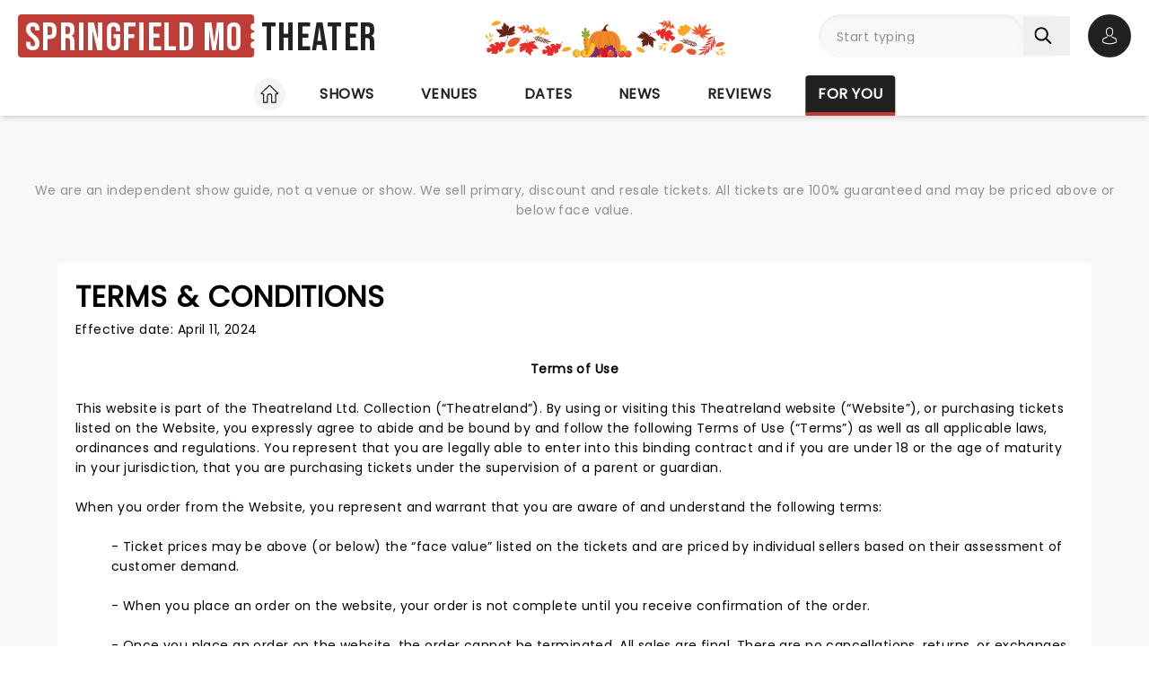

--- FILE ---
content_type: text/html;charset=utf-8
request_url: https://www.springfieldmo-theater.com/for-you/terms-conditions
body_size: 40439
content:
<!DOCTYPE html><html  lang="en"><head><meta charset="utf-8"><meta name="viewport" content="width=device-width, initial-scale=1"><title>Springfield MO Theater</title><link rel="preconnect" href="https://fonts.googleapis.com"><link rel="preconnect" href="https://fonts.gstatic.com" crossorigin="anonymous"><link rel="preconnect" href="https://dev.visualwebsiteoptimizer.com" crossorigin="anonymous"><link rel="preconnect" href="https://www.googletagmanager.com"><link rel="preconnect" crossorigin="use-credentials" href="https://l.sharethis.com"><link rel="preconnect" href="https://cmp.inmobi.com"><link rel="preconnect" href="https://securepubads.g.doubleclick.net"><link rel="preconnect" href="https://cdn.mytheatreland.com"><script src="https://securepubads.g.doubleclick.net/tag/js/gpt.js" async></script><link rel="stylesheet" href="/_nuxt/entry.BT81SXXp.css" crossorigin><link rel="preload" href="https://fonts.googleapis.com/css2?family=Poppins:ital,wght@0,400;1,300&display=swap" as="style" onload="this.onload=null;this.rel=&quot;stylesheet&quot;"><link rel="preload" href="https://fonts.googleapis.com/css2?family=Bebas+Neue&text=Springfield MO Theater&display=swap" as="style" onload="this.onload=null;this.rel=&quot;stylesheet&quot;"><link rel="modulepreload" as="script" crossorigin href="/_nuxt/BS-S4bSU.js"><link rel="modulepreload" as="script" crossorigin href="/_nuxt/B-CSlLe-.js"><link rel="modulepreload" as="script" crossorigin href="/_nuxt/RaTznBcE.js"><link rel="modulepreload" as="script" crossorigin href="/_nuxt/yVZMioiM.js"><link rel="modulepreload" as="script" crossorigin href="/_nuxt/DJiN8q6J.js"><link rel="modulepreload" as="script" crossorigin href="/_nuxt/CmvHzoWR.js"><link rel="modulepreload" as="script" crossorigin href="/_nuxt/BeWxV0Ph.js"><link rel="modulepreload" as="script" crossorigin href="/_nuxt/DGQEWlcT.js"><link rel="modulepreload" as="script" crossorigin href="/_nuxt/DEZ9XeTd.js"><link rel="modulepreload" as="script" crossorigin href="/_nuxt/C3BXA7ix.js"><link rel="modulepreload" as="script" crossorigin href="/_nuxt/Cazr2nl6.js"><link rel="modulepreload" as="script" crossorigin href="/_nuxt/Ktq6uYAw.js"><link rel="modulepreload" as="script" crossorigin href="/_nuxt/DLwvGI0i.js"><link rel="modulepreload" as="script" crossorigin href="/_nuxt/BcIx6ptc.js"><link rel="modulepreload" as="script" crossorigin href="/_nuxt/Dwzn_Itm.js"><link rel="modulepreload" as="script" crossorigin href="/_nuxt/BegXcPPM.js"><link rel="modulepreload" as="script" crossorigin href="/_nuxt/CTlkncjI.js"><link rel="modulepreload" as="script" crossorigin href="/_nuxt/hEhDHjbw.js"><link rel="modulepreload" as="script" crossorigin href="/_nuxt/B9auU0T-.js"><link rel="preload" as="fetch" fetchpriority="low" crossorigin="anonymous" href="/_nuxt/builds/meta/e4eb8c5e-9b26-4cbd-8758-3c936dd53605.json"><link rel="prefetch" as="script" crossorigin href="/_nuxt/DLKMSaxD.js"><link rel="prefetch" as="script" crossorigin href="/_nuxt/DubOxN-b.js"><link rel="prefetch" as="script" crossorigin href="/_nuxt/j6c5LyRQ.js"><link rel="prefetch" as="script" crossorigin href="/_nuxt/XZglH7Gu.js"><link rel="prefetch" as="script" crossorigin href="/_nuxt/EpYUhof1.js"><link rel="prefetch" as="script" crossorigin href="/_nuxt/DPSHAXWW.js"><link rel="prefetch" as="script" crossorigin href="/_nuxt/MnhlxtMc.js"><link rel="prefetch" as="script" crossorigin href="/_nuxt/CJEOP2tg.js"><link rel="prefetch" as="script" crossorigin href="/_nuxt/gUDqh5A8.js"><link rel="prefetch" as="script" crossorigin href="/_nuxt/CZO3TzaP.js"><link rel="prefetch" as="script" crossorigin href="/_nuxt/-wuKVsGp.js"><link rel="prefetch" as="script" crossorigin href="/_nuxt/CSFfYcWU.js"><link rel="prefetch" as="script" crossorigin href="/_nuxt/ruSMBrbH.js"><link rel="prefetch" as="script" crossorigin href="/_nuxt/DhJV5NQB.js"><link rel="prefetch" as="script" crossorigin href="/_nuxt/RLxzGYWx.js"><link rel="prefetch" as="script" crossorigin href="/_nuxt/B0T6Iqs0.js"><link rel="prefetch" as="script" crossorigin href="/_nuxt/CNWZNKNM.js"><link rel="prefetch" as="script" crossorigin href="/_nuxt/BHZMljEG.js"><link rel="prefetch" as="script" crossorigin href="/_nuxt/Cy5gh4R6.js"><link rel="prefetch" as="style" crossorigin href="/_nuxt/main.CCrUFqt2.css"><link rel="prefetch" as="script" crossorigin href="/_nuxt/CzCPMUfR.js"><link rel="prefetch" as="script" crossorigin href="/_nuxt/Dk4ih-oW.js"><link rel="prefetch" as="script" crossorigin href="/_nuxt/DteUgDBv.js"><link rel="prefetch" as="script" crossorigin href="/_nuxt/D0WSpvpR.js"><link rel="prefetch" as="script" crossorigin href="/_nuxt/DaJVFjZw.js"><link rel="prefetch" as="script" crossorigin href="/_nuxt/CbFm3cIy.js"><link rel="prefetch" as="script" crossorigin href="/_nuxt/C5KK_qIf.js"><link rel="prefetch" as="script" crossorigin href="/_nuxt/B3qrQEru.js"><link rel="prefetch" as="script" crossorigin href="/_nuxt/CiKxYhHm.js"><link rel="prefetch" as="script" crossorigin href="/_nuxt/DcwfRjnn.js"><link rel="prefetch" as="script" crossorigin href="/_nuxt/BjUpqJ1c.js"><link rel="prefetch" as="script" crossorigin href="/_nuxt/Dq9SqZF8.js"><link rel="prefetch" as="script" crossorigin href="/_nuxt/Bdzdh9Ng.js"><link rel="prefetch" as="script" crossorigin href="/_nuxt/N3WjeCS_.js"><link rel="prefetch" as="script" crossorigin href="/_nuxt/FTpzpQQV.js"><link rel="prefetch" as="script" crossorigin href="/_nuxt/Ck-j5DCf.js"><link rel="prefetch" as="script" crossorigin href="/_nuxt/yAipw4gZ.js"><link rel="prefetch" as="script" crossorigin href="/_nuxt/Up7Qypvw.js"><link rel="prefetch" as="script" crossorigin href="/_nuxt/BLl5Kg9d.js"><link rel="prefetch" as="script" crossorigin href="/_nuxt/CwJ8ipgM.js"><link rel="prefetch" as="script" crossorigin href="/_nuxt/BzZhlrr6.js"><link rel="prefetch" as="script" crossorigin href="/_nuxt/Csnr8NiL.js"><link rel="prefetch" as="script" crossorigin href="/_nuxt/CgnOSVP3.js"><link rel="icon" type="image/png" href="https://cdn.mytheatreland.com/images/icons/icon-favicon.png"><link rel="apple-touch-icon" sizes="180x180" href="https://cdn.mytheatreland.com/images/icons/touch-icon-iphone-6-plus.png"><script type="text/javascript">
					const skewKey = 'skewReload'
					window.addEventListener('error', (event) => {
					  const target = event.target
					  if (!(target instanceof HTMLScriptElement)) return
					  if (sessionStorage.getItem(skewKey)) return
									
					  if (target.src.includes('.js')) {
					    console.warn('Failed to fetch chunk, reloading')
						try {
      					  sessionStorage.setItem(skewKey, 'true')
      					  location.reload()
    					} catch (e) {
      						console.warn('Could not write to sessionStorage. Skipping reload:', e)
    					}
					  }
					}, { capture: true })</script><link rel="canonical" href="https://www.springfieldmo-theater.com/for-you/terms-conditions"><script type="application/ld+json" data-hid="schema">[{"@context":"https://schema.org","@type":"WebSite","name":"Springfield MO Theater","url":"https://www.springfieldmo-theater.com"}]</script><meta name="description" content="Springfield MO Theater is your guide to shows in Springfield's theaters. Find Broadway Shows, Musicals, Plays and Concerts."><meta name="keywords" content="Springfield MO Theater, Springfield theatre, Springfield theater, Springfield concerts, Springfield comedy, Springfield tickets, Springfield tickets"><script type="module" src="/_nuxt/BS-S4bSU.js" crossorigin></script></head><body><div id="__nuxt"><div id="layoutContainer" class="flex flex-col min-h-100vh bg-gray-100"><header class="contents"><div id="header" class="sticky w-full lg:bg-white top-0 md:relative z-50"><div class="flex bg-white justify-between max-w-screen-2xl nl-md:shadow-md relative z-30 mx-auto px-5 nl-md:pb-4 pt-4"><div class="flex flex-col justify-center pr-4"><a class="w-max" href="/"><h1 class="flex items-center font-sans-logo text-uppercase text-[1.6rem] md:text-[2.2rem] lg:text-[2.8rem] !leading-none !tracking-wide bg-white"><span class="flex flex-col bg-red-500 h-[1.7rem] md:h-[2.5rem] lg:h-[3rem] rounded pl-1 md:pl-2 pr-1.5 md:pr-2.5 lg:pr-3"><span class="relative top-[0.13rem] md:top-[0.3rem] text-white">Springfield MO</span></span><span aria-hidden="true" class="flex flex-col justify-center w-1 h-full -translate-x-0.5 md:-translate-x-[0.19rem] lg:-translate-x-[0.24rem]"><span class="w-1 md:w-1.5 h-1 md:h-1.5 lg:w-2 lg:h-2 block bg-white rounded-full"></span><span class="w-1 md:w-1.5 h-1 md:h-1.5 lg:w-2 lg:h-2 block bg-white rounded-full my-0.5 md:my-0.75"></span><span class="w-1 md:w-1.5 h-1 md:h-1.5 lg:w-2 lg:h-2 block bg-white rounded-full"></span></span><span class="relative top-[0.09rem] md:top-[0.17rem] lg:top-[0.2rem] text-black pl-0.25 md:pl-0.5 lg:pl-1">Theater</span></h1></a></div><div data-test-header-seasonal-decoration class="w-full bg-contain [background-repeat-y:no-repeat] [background-position:center_bottom] bg-no-repeat mx-auto nl-md:hidden" style="background-image:url(https://cdn.mytheatreland.com/images/misc/misc-banner-thanksgiving-large.svg);"></div><!--teleport start--><div id="searchAccountWrapper" class="flex items-center relative z-50"><!----><div class="relative flex input-main-search lg:bg-gray-100 rounded-full indent-4 z-50 transition-all duration-500 lg:min-h-12 lg:w-[280px]"><span></span><div class="group max-w-[20em] min-w-0 grow mb-4 data-[disabled]:select-none data-[disabled]:opacity-50 text-base formkit-outer flex flex-grow nl-lg:!fixed nl-lg:left-0 nl-lg:top-16 nl-lg:z-50 nl-lg:mx-5 nl-lg:w-[calc(100vw-2.5rem)] nl-lg:hidden" data-family="text" data-type="search" data-empty="true" data-auto-animate="true"><div class="flex flex-col items-start justify-start mb-1.5 last:mb-0 formkit-wrapper md:flex-row md:items-center relative flex input-main-search w-full rounded-full indent-4 z-50 transition-all duration-500 nl-lg:min-h-12 lg:min-h-12 nl-lg:hidden"><!----><div class="formkit-inner search-box-formkit-inner flex grow w-full items-center rounded-full h-full !bg-gray-100"><!----><!----><input placeholder="Start typing" class="w-full bg-transparent placeholder-gray-700 focus:outline-none [&amp;::-webkit-search-cancel-button]:hidden text-lg ml-5" type="search" name="search_1" id="searchForm"><!----><!----></div></div><!----><!----></div><!--[--><button class="h-fit p-3 pr-5 my-auto nl-lg:hidden nl-lg:hidden" aria-label="Search"><svg fill="currentColor" viewbox="0 0 21 21" width="20" height="20" xmlns="http://www.w3.org/2000/svg" xmlns:xlink="http://www.w3.org/1999/xlink"><clipPath id="a"><path d="m.45166.252441h20v20h-20z"></path></clipPath><g clip-path="url(#a)"><path d="m8.50103 16.3442c1.78767.0001 3.52417-.5964 4.93447-1.6948l5.3206 5.3206c.3975.3839 1.0308.3729 1.4147-.0246.3745-.3877.3745-1.0024 0-1.3901l-5.3206-5.3206c2.7257-3.50881 2.091-8.56289-1.4178-11.28864-3.5088-2.725759-8.56283-2.091025-11.28859 1.41776-2.725755 3.50878-2.0910213 8.56288 1.41776 11.28858 1.41261 1.0974 3.15066 1.6927 4.93946 1.6918zm-4.27508-12.31908c2.36109-2.36113 6.18915-2.36118 8.55025-.00009 2.3612 2.36109 2.3612 6.18917.0001 8.55027-2.3611 2.3612-6.18913 2.3612-8.55026.0001-.00005 0-.00005 0-.00009-.0001-2.36109-2.3439-2.375-6.15798-.03112-8.51907.01036-.0104.02072-.02075.03112-.03111z" fill="currentColor"></path></g></svg></button><!--]--><button class="bg-gray-300 hover:bg-gray-500 transition-colors duration-300 rounded-full lg:hidden w-10 h-10 my-auto"><span aria-hidden="true" class="icon-search block w-full h-full bg-center"></span><span class="sr-only">Open search</span></button><!----><div class="opacity-0 -translate-y-6 duration-0 hidden fixed lg:absolute top-32 lg:top-16 nl-md:left-0 md:right-5 lg:right-0 nl-md:w-[calc(100vw-2.5rem)] md:w-[calc(100%-40px)] max-h-[calc(100dvh-9.25rem)] lg:max-h-[calc(100vh-6.25rem)] overflow-y-auto overscroll-contain lg:w-full bg-white rounded z-40 transition-all nl-md:mr-5 ml-5 p-5"><div><h3 class="font-body font-bold uppercase border-b border-black pb-2">Suggestions</h3><ul class="flex flex-col font-body mt-4"><!--[--><li class="flex bg-gray-100 border-b last-of-type:border-b-0 border-dashed border-gray-200 first:rounded-t last:rounded-b [&amp;&gt;*]:first:hover:rounded-t [&amp;&gt;*]:last:hover:rounded-b"><button class="w-full h-full text-red-500 text-left hover:text-black hover:bg-gray-400 transition-colors duration-300 ease-in-out py-2 px-3">The Book of Mormon at Juanita K. Hammons Hall</button></li><li class="flex bg-gray-100 border-b last-of-type:border-b-0 border-dashed border-gray-200 first:rounded-t last:rounded-b [&amp;&gt;*]:first:hover:rounded-t [&amp;&gt;*]:last:hover:rounded-b"><button class="w-full h-full text-red-500 text-left hover:text-black hover:bg-gray-400 transition-colors duration-300 ease-in-out py-2 px-3">Wicked at Juanita K. Hammons Hall</button></li><li class="flex bg-gray-100 border-b last-of-type:border-b-0 border-dashed border-gray-200 first:rounded-t last:rounded-b [&amp;&gt;*]:first:hover:rounded-t [&amp;&gt;*]:last:hover:rounded-b"><button class="w-full h-full text-red-500 text-left hover:text-black hover:bg-gray-400 transition-colors duration-300 ease-in-out py-2 px-3">Frozen at Springfield Little Theatre</button></li><li class="flex bg-gray-100 border-b last-of-type:border-b-0 border-dashed border-gray-200 first:rounded-t last:rounded-b [&amp;&gt;*]:first:hover:rounded-t [&amp;&gt;*]:last:hover:rounded-b"><button class="w-full h-full text-red-500 text-left hover:text-black hover:bg-gray-400 transition-colors duration-300 ease-in-out py-2 px-3">Trans-Siberian Orchestra: The Ghosts of Christmas Eve at Great Southern Bank Arena</button></li><li class="flex bg-gray-100 border-b last-of-type:border-b-0 border-dashed border-gray-200 first:rounded-t last:rounded-b [&amp;&gt;*]:first:hover:rounded-t [&amp;&gt;*]:last:hover:rounded-b"><button class="w-full h-full text-red-500 text-left hover:text-black hover:bg-gray-400 transition-colors duration-300 ease-in-out py-2 px-3">Candlelight: Christmas Carols on Strings at Stone Chapel</button></li><!--]--></ul></div></div></div><div class="relative hidden md:flex ml-5"><button class="w-10 lg:w-12 h-10 lg:h-12 flex bg-black hover:bg-gray-700 transition-colors duration-300 rounded-full items-center justify-center z-[60]"><svg fill="currentColor" width="20" height="20" xmlns="http://www.w3.org/2000/svg" viewbox="0 0 21 25" class="text-white"><g fill="currentColor"><path d="m10.4983 13.2665h.1558c1.4266-.0243 2.5806-.5258 3.4327-1.4851 1.8746-2.11314 1.563-5.73573 1.5289-6.08144-.1217-2.59522-1.3488-3.83683-2.3615-4.41625-.7547-.43335-1.636-.66707-2.6196-.68654h-.0828c-.5404 0-1.60189.08764-2.61953.66706-1.0225.57942-2.26899 1.82104-2.39071 4.43573-.03409.34571-.34571 3.9683 1.52889 6.08144.84722.9593 2.00119 1.4608 3.42785 1.4851zm-3.6567-7.44481c0-.01461.00487-.02921.00487-.03895.16068-3.49113 2.63904-3.86605 3.70053-3.86605h.0584c1.3147.02921 3.5496.56481 3.7005 3.86605 0 .01461 0 .02921.0049.03895.0048.03408.3457 3.34506-1.2027 5.08821-.6135.6914-1.4315 1.0322-2.5076 1.042h-.0487c-1.07116-.0098-1.89403-.3506-2.50267-1.042-1.5435-1.73341-1.2124-5.05899-1.20753-5.08821z"></path><path d="m20.5821 19.275v-.0147c0-.0389-.0048-.0779-.0048-.1217-.0293-.9641-.0925-3.2184-2.2057-3.9391-.0146-.0048-.0341-.0097-.0487-.0146-2.196-.5599-4.0219-1.8259-4.0414-1.8405-.297-.2094-.706-.1363-.9153.1607-.2094.297-.1364.706.1606.9154.0828.0584 2.0207 1.4071 4.4455 2.0304 1.1345.4041 1.2611 1.6165 1.2952 2.7267 0 .0438 0 .0828.0049.1217.0048.4382-.0244 1.115-.1023 1.5045-.7888.448-3.8807 1.9964-8.5842 1.9964-4.68404 0-7.79539-1.5533-8.58905-2.0012-.0779-.3895-.11198-1.0663-.10225-1.5046 0-.0389.00487-.0779.00487-.1217.03409-1.1101.16068-2.3225 1.29518-2.7267 2.4248-.6232 4.36269-1.9768 4.44547-2.0304.29701-.2094.37005-.6184.16068-.9154s-.61838-.37-.91539-.1607c-.01948.0147-1.83564 1.2806-4.04134 1.8406-.01947.0048-.03408.0097-.04869.0146-2.11318.7255-2.17647 2.9798-2.20569 3.9391 0 .0438 0 .0827-.00487.1217v.0146c-.00487.2532-.00974 1.5532.24832 2.2057.0487.1266.13634.2337.2532.3067.14607.0974 3.64694 2.3275 9.50446 2.3275 5.8575 0 9.3584-2.235 9.5044-2.3275.112-.073.2045-.1801.2532-.3067.2435-.6476.2386-1.9476.2337-2.2008z"></path></g></svg><span class="sr-only">Open account options</span></button><!----></div><button class="w-10 left-2.5 h-10 relative md:hidden"><svg fill="currentColor" view-box="0 0 20 16" height="16" width="20" xmlns="http://www.w3.org/2000/svg" class="m-auto"><path d="m19.167 2.38h-18.334a.834.834 0 0 1 0-1.667h18.334a.834.834 0 0 1 0 1.667zm0 6.667h-18.334a.834.834 0 0 1 0-1.667h18.334a.834.834 0 0 1 0 1.667zm0 6.666h-18.334a.834.834 0 0 1 0-1.667h18.334a.834.834 0 0 1 0 1.667z" fill="#000"></path></svg><span class="sr-only">Open navigation</span></button></div><!--teleport end--></div></div><div id="compressedNav" class="nl-md:hidden flex flex-row justify-between w-full top-0 bg-white shadow-md pt-5 md:px-5 xl:px-16 z-[45]"><nav aria-label="primary" class="relative z-20 order-first transition-all duration-500 left-1/2 -translate-x-1/2"><ul class="flex relative w-fit title-sans title-sans--base lg:title-sans--lg uppercase text-center [&amp;_li]:transition-[margin] [&amp;_li]:duration-300 [&amp;_li]:whitespace-nowrap space-x-6"><li class="inline-flex pb-1"><a href="/" class="prim-nav-item-icon flex"><svg width="20" height="21" fill="currentColor" view-box="0 0 20 21" xmlns="http://www.w3.org/2000/svg" class="m-auto"><path d="m19.695 9.543-8.513-8.38c-.575-.565-1.79-.565-2.364 0L.305 9.544a.97.97 0 0 0-.305.69.97.97 0 0 0 .305.688c.277.274.697.424 1.182.424h1.092v8.77c0 .344.28.624.625.624h4.404c.346 0 .625-.28.625-.625v-7.003c0-.974.793-1.766 1.767-1.766.974 0 1.767.792 1.767 1.766v7.003c0 .345.28.625.625.625h4.404c.345 0 .625-.28.625-.625v-8.769h1.092c.485 0 .905-.15 1.182-.424a.97.97 0 0 0 .305-.689.97.97 0 0 0-.305-.69Zm-2.9.552a.625.625 0 0 0-.624.625v8.77h-3.154v-6.378A3.02 3.02 0 0 0 10 10.095a3.02 3.02 0 0 0-3.017 3.016v6.378H3.83V10.72a.625.625 0 0 0-.625-.625H1.526l8.167-8.038c.109-.09.505-.09.612-.002l8.17 8.04h-1.68Z" fill="#212120"></path></svg><span class="sr-only">Home</span></a></li><li class="inline-flex"><a href="/shows" class="prim-nav-item">Shows</a></li><li class="inline-flex"><a href="/venues" class="prim-nav-item">Venues</a></li><li class="inline-flex"><a href="/dates" class="prim-nav-item">Dates</a></li><li class="inline-flex"><a href="/news" class="prim-nav-item">News</a></li><li class="inline-flex"><a href="/reviews" class="prim-nav-item">Reviews</a></li><li class="inline-flex"><a href="/for-you" class="router-link-active prim-nav-item">For you</a></li></ul></nav></div><!----><!--[--><div class="md:h-14"></div><!--]--><small style="" class="bg-white md:bg-gray-100"><div class="max-w-screen-2xl text-center mx-auto px-5 py-4"><div><p class="font-body text-gray-700 hidden xl:block"> We are an independent show guide, not a venue or show. We sell primary, discount and resale tickets. All tickets are 100% guaranteed and may be priced above or below face value. </p><p class="font-body text-gray-700 hidden md:block xl:hidden"> An independent show guide not a venue or show. All tickets 100% guaranteed, some are resale, prices may be above face value. </p><p class="font-body text-gray-700 md:hidden"> We are an independent show guide. Resale ticket prices may be above face value. </p></div></div></small><!--[--><!--[--><div class="h-8"></div><!--]--><!--]--><!----></header><div class="pb-5 lg:pb-20 max-w-screen-2xl mx-auto w-full"><!--[--><div></div><div><main class="flex flex-col bg-white rounded md:mx-5 xl:mx-16 p-5 nl-md:pt-0"><header><h1 class="title-sans title-sans--xl lg:title-sans--2xl">Terms &amp; Conditions</h1></header><div class="flex flex-col gap-8 pt-2"><!----><!--[--><!--[--><section class="rounded border border-dashed first:border-none [&amp;&gt;header]:first:bg-transparent [&amp;&gt;header]:first:!p-0"><header class="flex flex-col bg-gray-300 rounded-t p-4 gap-3"><!----><div class="font-body"><p>Effective date: April 11, 2024</p>

<p>&nbsp;</p>

<p align="center"><strong>Terms of Use</strong></p>

<p>&nbsp;</p>

<p>This website is part of the Theatreland Ltd. Collection (&ldquo;Theatreland&rdquo;). By using or visiting this Theatreland website (&ldquo;Website&rdquo;), or purchasing tickets listed on the Website, you expressly agree to abide and be bound by and follow the following Terms of Use (&ldquo;Terms&rdquo;) as well as all applicable laws, ordinances and regulations. You represent that you are legally able to enter into this binding contract and if you are under 18 or the age of maturity in your jurisdiction, that you are purchasing tickets under the supervision of a parent or guardian.</p>

<p>&nbsp;</p>

<p>When you order from the Website, you represent and warrant that you are aware of and understand the following terms:</p>

<p>&nbsp;</p>

<p style="margin-left:30.0pt;">- Ticket prices may be above (or below) the &ldquo;face value&rdquo; listed on the tickets and are priced by individual sellers based on their assessment of customer demand.</p>

<p style="margin-left:30.0pt;">&nbsp;</p>

<p style="margin-left:30.0pt;">- When you place an order on the website, your order is not complete until you receive confirmation of the order.</p>

<p style="margin-left:30.0pt;">&nbsp;</p>

<p style="margin-left:30.0pt;">- Once you place an order on the website, the order cannot be terminated. All sales are final. There are no cancellations, returns, or exchanges. If an event is postponed or rescheduled, your order will not qualify for compensation and your tickets will be valid for the rescheduled date.</p>

<p style="margin-left:30.0pt;">&nbsp;</p>

<p style="margin-left:30.0pt;">- If an event is cancelled with no rescheduled date, you will receive a full refund of the purchase price (including delivery charges, less possible restocking fees), or a credit for use on a future purchase, as determined at our sole discretion (this may vary by jurisdiction, including California (see California Business and Professions Code section 22507, under which Theatreland will facilitate a request for a refund from the ticket seller). If an event is postponed or rescheduled, and the original tickets are valid for entry at the time of the rescheduled event, your order will not qualify for a refund or other compensation, except in jurisdictions where it is required by law, including California (see California Business and Professions Code section 22507, under which Theatreland will facilitate the request for a refund from the ticket seller).</p>

<p style="margin-left:30.0pt;">&nbsp;</p>

<p style="margin-left:30.0pt;">- Confirmed orders may be fulfilled with comparable or upgraded tickets if the original tickets are no longer available.</p>

<p style="margin-left:30.0pt;">&nbsp;</p>

<p style="margin-left:30.0pt;">- Your ticket is backed by a 100% Guarantee, which is defined below. The 100% Guarantee includes the promise that if an event is cancelled, you will be fully compensated for the full value of your order. All orders placed on the Website must be confirmed by the respective seller before the 100% Guarantee takes effect.</p>

<p style="margin-left:30.0pt;">&nbsp;</p>

<p style="margin-left:30.0pt;">-&nbsp;If, for reasons of maintaining social distancing or other safety reasons related to the COVID-19 pandemic, any other pandemic, epidemic, or any other health or safety concern, venue security or other personnel relocate you to a location within the venue that is different from the seating location that you had purchased from us, or deny you access to an event for any reason, such relocation or denial of access will not qualify you for a refund or for other compensation.</p>

<p style="margin-left:30.0pt;">&nbsp;</p>

<p><strong>Service Provider:</strong></p>

<p>Theatreland utilizes a platform supplied by a service provider (&ldquo;Provider&rdquo;). Provider also provides additional services, including (i) processing orders, (ii) verifying order details and confirming validity of payment information, (iii) charging your credit or debit card, and (iv) coordinating the delivery of purchased tickets. Provider does not design or market the Website and its sole relationship with Theatreland is that of independent contractor.</p>

<p>&nbsp;</p>

<p>Theatreland and Provider shall collectively be known as &ldquo;We&rdquo; within these Terms.</p>

<p><strong>Disclaimer:</strong><br />
Neither Theatreland nor Provider is the official box office, nor affiliated in any way with any venue, promoter, team, league or organizing group. Neither Theatreland nor Provider is associated with any official organizer of the events for which tickets are listed. Rather, the Website is an independent marketplace for the sale of event tickets on the secondary market owned by Theatreland and Provider is the platform and service provider related to secondary marketplace sales.</p>

<p>&nbsp;</p>

<p><strong>Purchase Policy:</strong></p>

<p>You may make a purchase by phone or through the Website. You will be required to give certain information to complete an order, as requested by the customer service representative or the Website, respectively. You are solely responsible for ensuring that the information you provide is correct; we are not responsible for any incorrect information. Once you have given that information, an order is submitted, which acts as an offer to purchase the tickets you have chosen. You will receive an email confirming the submission of an order. You cannot cancel or retract the order once it has been submitted. The placing of an order creates a hold on your credit or debit card for the funds required to place the order.&nbsp; Neither of these actions completes a sale. A sale is not completed until the seller accepts the order. If the seller accepts the order, you will receive confirmation that the order has been accepted and your credit or debit card will be charged. This charge shall be the total order value you agreed upon, which shall include service fees and a delivery fee. The price you agreed upon may be above face value. Service fees and delivery fees cover the costs of company operations, including the 100% Guarantee, the safe and secure checkout, customer service, and the delivery of the tickets.&nbsp;</p>

<p>&nbsp;</p>

<p>Due to the large volume of ticket sellers listing tickets, locations, descriptions and pricing of similar or equal tickets may vary. It is your responsibility to verify any possible inconsistency or discrepancy in the ticket location, description and/or price by calling 844-765-8432 before the order is placed. Ticket listings do not purport to state the type of ticket and delivery method is not indicative of whether or not a ticket is hard stock, PDF, or any other ticket format.</p>

<p>&nbsp;</p>

<p>A large number of ticket resellers list their tickets on the Website and neither we nor Provider are responsible for typographical errors within the inventory listed for sale. When an error is found in processing your order, you will be notified of the error and provided with available options, including the option of cancelling your order.</p>

<p>&nbsp;</p>

<p>You agree and understand that in the event your tickets are no longer available your tickets may be replaced with comparable or upgraded tickets, which shall be considered a fulfillment of the agreement created by the purchase of the tickets. Definitions of &quot;comparable&quot; and &quot;upgraded&quot; are made at the reasonable discretion of Provider. Should we fail to deliver any confirmed ticket purchase, our sole obligation or liability shall be limited, unless otherwise required by law, to the return of any payment made by you in relation to the undelivered ticket.</p>

<p>&nbsp;</p>

<p>We reserve the right to cancel and refund your order at any time for any reason.</p>

<p>&nbsp;</p>

<p><strong>Zone Seating: </strong></p>

<p>For certain live events, we permit a limited number of pre-approved sellers to offer tickets for sale that they do not currently possess. These tickets are marked on the listing as part of our &ldquo;zone seating&rdquo; program. If you purchase under the zone seating program, the seller is committing to obtain the tickets described for you upon receipt of your order. These tickets, like all tickets sold on this site, are backed by our 100% Guarantee. After you place your order and your order is confirmed, we guarantee that your tickets will be within the listed zone or section listed or one comparable and that you will receive these tickets in time for the event or your money back. Orders exceeding four tickets may be split up into different rows within the requested zone or section.</p>

<p>&nbsp;</p>

<p><strong>Gift Cards:</strong></p>

<p>Theatreland eGift Cards (&ldquo;TeC(s)&rdquo;) are not returnable or refundable for cash except in states where required by law. Resale or transfer of TeCs is strictly prohibited. TeCs may not be used on past purchases. The balance on any TeC is both Theatreland&rsquo;s and Provider&rsquo;s sole liability. TeCs may be used as personal or business gifts but may not be used in connection with any marketing, advertising or other promotional activities (including without limitation via websites, Internet advertisements, email, telemarketing, direct mail, newspaper and magazine advertisements, and radio and television broadcasts).&nbsp; The use of TeCs in any manner that states or implies that any person, website, business, product or service is endorsed or sponsored by, or otherwise affiliated with, Theatreland or any of its subsidiaries or affiliates is prohibited. In addition, you agree to defend and indemnify Theatreland, its service providers, and their subsidiaries and affiliates from and against any claims, expenses or liabilities made against or incurred by any of them in connection with your use of the TeCs. Lost or stolen TeCs will not be replaced. Neither Theatreland nor its service provides nor their subsidiaries and affiliates shall have liability to you for lost or stolen TeCs.<br />
&nbsp;</p>

<p><strong>Payment:</strong><br />
By placing your order, you (i) acknowledge that sales are subject to these Terms; (ii) you acknowledge that we do not offer &ldquo;buyer&rsquo;s remorse&rdquo; refunds; and (iii) you authorize Provider to charge your method of payment for the total amount of the tickets, which includes the ticket price, service and delivery fees and any applicable taxes. You may use Visa, Mastercard, Discovery, American Express, PayPal, or Apple Pay. You agree that you will not attempt to evade, avoid, or circumvent the limitations on your entitlement to full or partial refund set forth in these Terms. You will not seek a &ldquo;chargeback&rdquo; from a payment card issuer directly on legitimate charges, i.e., where our refusal to refund or credit a ticket purchase confirmed to these Terms. In the event that you dispute a charge with the card issuer and it is determined that the charge was valid and not the result of credit card or other payment fraud, we have the right to (i) seek payment, including all associated fees, by whatever lawful means necessary, including using collection agencies and legal proceedings, and (ii) refuse to honor pending and future ticket purchases made from all credit card accounts or online accounts on which such chargebacks have been made, and we may prohibit future purchases by all persons in whose name the credit card accounts exist and any person who accesses any associated online account or credit card or who otherwise breaches this provision. We may also mitigate our damages by relisting and selling the tickets that are the subject of the underlying payment dispute.</p>

<p>&nbsp;</p>

<p><strong>Pricing Errors: </strong></p>

<p>A large volume of tickets are listed on the Website, and Theatreland makes every effort to prevent pricing errors. On rare occasions when pricing errors occur, Theatreland shall not be liable to the customer for this error. For the avoidance of doubt, if a ticket is subject to a pricing error, Theatreland may offer the tickets to you at the corrected price. If the corrected price is not acceptable to you, Theatreland will allow you to cancel your order.</p>

<p>&nbsp;</p>

<p><strong>Delivery and Tickets:</strong></p>

<p>Tickets will generally be delivered in the manner designated in the ticket listing. If your tickets are being delivered via special delivery, you may need identification with a photograph to pick up the tickets. For listings with no designated delivery method, tickets will typically be shipped via our preferred carrier, UPS. Tickets may not ship out immediately. In all cases, we reserve the right to deliver tickets for any order as late as one (1) hour prior to the event. Valid delivery services on the day of the event may include, at our sole discretion, Will Call at the venue box office, email (when applicable), courier, or pick up at a location outside the venue designated by Provider. Please note that choosing tickets that are being delivered by UPS or Special Delivery does not guarantee that you will receive hard stock tickets.&nbsp; Delivery designations, such as &quot;e-Tickets&quot; or &quot;Instant Download&quot;, do not constitute guarantees of delivery any sooner than the day of the event. Typically such tickets will be delivered as designated. However, in some cases, delivery may first require additional verification or be subject to delays on behalf of the seller. It is your responsibility to contact us if you do not receive tickets within 48 hours of the event. Failure to do so may disqualify you from receiving a refund for any ticket you claim was not delivered, unless failure to receive notice is waived by us in our sole discretion.</p>

<p>&nbsp;</p>

<p>You are responsible for confirming that the proper tickets were delivered to you. If your tickets were inconsistent with your order, you must notify us within forty-eight (48) hours of delivery. We shall not be held liable for inaccurate tickets if we are notified more than 48 hours after delivery.</p>

<p>&nbsp;</p>

<p>Please keep your tickets in a safe place. We are not responsible for lost, stolen, damaged or destroyed tickets and are under no obligation, and, in many instances, are not able, to replace the tickets. Please note that direct sunlight or heat can damage certain types of tickets.</p>

<p>&nbsp;</p>

<p>If you would like us to submit a request to the seller for a re-issue of tickets, the reissue fee is 15% of the order total (maximum of $200.00).&nbsp; If the seller is unable to receive the re-issue of the tickets, you will be refunded the reissue fee.</p>

<p>&nbsp;</p>

<p>We reserve the right to change the delivery method, at our sole discretion, and may deliver tickets for any order up to the event start time listed on the tickets. If the delivery method changes at any time prior to delivery, we will not charge you additional delivery fees. You must notify Theatreland if you do not receive your tickets within 48 hours of the actual start time of the scheduled or rescheduled event. If you do not timely notify Theatreland, you may not be eligible for compensation based on non-delivery of tickets. Photo ID or other verification may be required to accept delivery.</p>

<p>&nbsp;</p>

<p><strong>Events:</strong><br />
Your event date, time, venue, and subject matter may change. You are responsible for monitoring the event and ensuring you have the current accurate details. In the event that your event details changes, we shall not be held responsible for any such change and will not be obligated to provide a refund or any other compensation in the event such a change occurs.</p>

<p>&nbsp;</p>

<p>In certain instances, a venue, promoter, or any entity putting on the event will require a ticket holder to relocate his or her seat or otherwise change the seating configuration in a manner beyond our control. We shall not be held responsible for any such change and will not be obligated to provide a refund or any other compensation in the event such a change occurs.</p>

<p><br />
<strong>Compensation Policy:</strong></p>

<p>All sales are final. As discussed in other provisions of these Terms, no compensation will be given for any reason except as explicitly described in these Terms. This policy is necessary because of our status as a live marketplace. When a purchase is confirmed, the seller removes the associated tickets from the seller&rsquo;s inventory. The pricing in the market also changes frequently, and just as the seller is not permitted to decline to confirm an order in anticipation of the market going up, buyers are not permitted to return to tickets or cancel an order due to the market price going down. A buyer may sell their tickets if, after purchase, the buyer decides not to attend the event.</p>

<p>&nbsp;</p>

<p>If an event is canceled, we will refund the purchase price (including delivery charges, less possible restocking fees), or will issue a credit for use on a future purchase, as determined in our sole discretion (this may vary by jurisdiction, including California (see California Business and Professions Code section 22507, under which we will facilitate the request for a refund from the ticket seller). In order to qualify for full compensation for cancelled events, you must return your tickets as soon as reasonably possible, but in no event should the returned tickets be postmarked more than five (5) business days after you receive notice that you are eligible for compensation. You will not be eligible for full compensation if you do not return the tickets, except at our sole discretion. Postponed or rescheduled events will not be refunded or otherwise compensated, except in jurisdictions where it is required by law, including California (see California Business and Professions Code section 22507), under which we will facilitate refund requests from the ticket seller. Provider, in its sole discretion, will determine when in event is canceled.</p>

<p>&nbsp;</p>

<p>If we fail to make an on-time delivery of any purchased ticket for an event, then our sole obligation or liability shall be limited to compensating the buyer for any payments made to us under this Agreement. An &ldquo;on-time delivery&rdquo; for purposes of this paragraph means the delivery prior to the actual start time of the performance, regardless of the performance start time previously posted by any party. We reserve the right to cancel and refund the buyer&rsquo;s order at any time for any reason.</p>

<p>&nbsp;</p>

<p>If, for reasons of maintaining social distancing or other safety reasons related to the COVID-19 pandemic, any other pandemic or epidemic, or any other health or safety concern, the entity putting on the event has announced a seating or attendee capacity reduction of greater than 15%, then, at our sole option, we reserve the right to cancel tickets for seating locations eliminated by the venue or to deem such event cancelled in its entirety. In the event that we deem an event cancelled in its entirety based on a reduction in capacity: (i) all outstanding orders for such event will be cancelled; and (ii) the event will be reposted for sale with the adjusted capacity and known restrictions. Any buyers whose tickets have been cancelled pursuant to this paragraph shall receive compensation for such cancellation as described above.</p>

<p>&nbsp;</p>

<p><strong>100% Guarantee:</strong></p>

<p>The 100% Guarantee means that your transaction will be safe and secure, the tickets shall be delivered prior to the event, the tickets shall be identical, comparable, or better than the tickets you ordered, and the tickets shall be valid and authentic. Your only recourse under the 100% Guarantee is full compensation of any payment made in relation to the tickets.</p>

<p>&nbsp;</p>

<p><strong>Denial of Entry:</strong></p>

<p>If you have difficulty getting into an event using the ticket you purchased from us, you are required to contact us at 844-765-8432 immediately for assistance. If the problem is not resolved, it is your responsibility to obtain proof from the venue of denied entry. Upon receipt of valid proof that the tickets failed to provide you entry, or if we otherwise determine in our sole discretion that the ticket was invalid, your sole remedy will be to receive a full refund of the cost of the ticket including all fees and delivery charges.</p>

<p>When attending an event, you may be required by the venue or event organizer or such party&rsquo;s agent to sign a waiver or other legal document in order to gain access to the venue. By purchasing tickets from us, you understand that you may be denied entry if you do not sign such waiver and such denial of entry will not be the responsibility of Theatreland.</p>

<p>Your tickets and admission to the event are subject to all venue and/or event organizer/promoter safety and health policies (including, but not limited to, those related to the COVID-19 pandemic), which could include, but are not limited to, health screening or vaccination requirements. You acknowledge that the venue and/or event organizer/promoter may continue to develop and update these policies in the intervening time between your purchase and the event date due to, for example, the uncertainty or evolving nature of the COVID-19 pandemic or other safety or health concerns. By purchasing tickets, you acknowledge and agree that you will comply with such policies and your attendance at the event is conditioned on such compliance. If your admission to the event is denied or revoked because (i) you have willfully failed or refused to comply with any such safety and health policies of the venue and/or event organizer/promoter, or (ii) if you have failed any health screenings or lack the vaccination status required by the venue and/or event organizer/promoter, you will not be eligible for any compensation from Theatreland.</p>

<p>&nbsp;</p>

<p><strong>Lost, Stolen, Damages or Otherwise Inaccessible Tickets </strong></p>

<p>Please keep your tickets in a safe place. Theatreland is not responsible for lost, stolen, damaged, destroyed or otherwise inaccessible tickets and will not provide compensation for your order if you cannot locate or access your tickets once they are delivered to you. Theatreland is not associated with any venue so we do not generate tickets and cannot reissue replacements. Please note that direct sunlight or heat can damage certain types of tickets.</p>

<p>&nbsp;</p>

<p>Many tickets are accessible only through display via a mobile device.&nbsp; It is your responsibility to make certain that your mobile device is charged with sufficient power so that you can access your tickets when you arrive at the venue.</p>

<p>&nbsp;</p>

<p><strong>Ticket Holder Behavior Policy: </strong></p>

<p>You agree to abide by all rules and policies of the venue, promoter and anyone else responsible for putting on the event. Should you or another person using the ticket you purchased from us fail to abide by those rules and policies, you shall be subject to all applicable fines and legal or other expenses associated therewith. If you are asked to leave the event or you miss part of the event due to suspected or confirmed inappropriate behavior, you will not qualify for a refund or any other compensation. Further, should any violation result in the loss of the ticket seller&#39;s season ticket rights or right to use any other tickets at that venue, or the right to purchase other tickets from that venue, you shall be held liable for all reasonable costs, expenses and losses associated with said loss including, but not limited to, all direct, indirect, vicarious, consequential, exemplary, incidental, special or punitive damages, including lost profits.</p>

<p>&nbsp;</p>

<p>You may not use of the Website for any unlawful conduct. You must comply with all local, state, federal and international laws, ordinances and regulations. By using this Website, you agree not to use any false personal information or use an invalid or unauthorized credit or debit card. You agree not to use or permit anyone to use information provided through the Website for any unlawful or unauthorized purpose.</p>

<p>&nbsp;</p>

<p>We reserve the right to report to appropriate law enforcement authorities or other relevant third parties any activity that we believe, in our sole discretion, may in any way violate any local, state, federal or international law.</p>

<p>&nbsp;</p>

<p>You are responsible for any and all legal fees incurred by you, Theatreland or Provider associated with your disputed charges and chargebacks for purchases made, or tickets listed, on this Website. In the event that you instigate a chargeback or dispute, we reserve the right to mitigate our damages by listing the tickets that are disputed for resale.</p>

<p>&nbsp;</p>

<p><strong>Investigations and Consequences:</strong></p>

<p>A purchaser who is the subject of a complaint or whom we believe may have violated these Terms or applicable law will be subject to investigation by Provider. You agree to cooperate fully in such investigation including, but not limited to, providing any and all information demanded by Provider. If Provider finds, in its sole discretion, a user: (a) is unwilling to cooperate with any investigation; (b) has engaged in any illegal, unlawful or fraudulent conduct or otherwise violated these Terms or applicable law or has acted in concert with anyone so engaged; or (c) has provided information that Provider is unable to authenticate or verify, Provider may take any action it deems appropriate, including, but not limited to, canceling confirmed orders, issuing a warning, blocking your access to the Website, preventing you from finalizing pending transactions, or exercising any other remedy available to us (including civil, criminal or injunctive redress). You agree that monetary damages may not provide a sufficient remedy to us for violations of these Terms and may be difficult to ascertain or calculate and you consent to injunctive or other equitable relief for such violations. Provider reserves the right to report to appropriate law enforcement authorities or other relevant third parties any activity that it believes in its sole discretion, may in any way violate any local, state, federal or international law.</p>

<p><br />
<strong>Changes in Terms and Conditions:</strong></p>

<p>We reserve the right, in our sole discretion, to change these Terms at any time. If we change any term or condition, said modification, revision and additional information shall be posted here and shall automatically replace the terms and conditions and become binding on all users of this Website. Your continued use of the Website following our posting of revised terms and conditions constitute your acceptance of the revised agreement.</p>

<p>&nbsp;</p>

<p><strong>Intellectual Property Ownership:</strong></p>

<p>The Website and Provider&rsquo;s platform, including all Website software, databases, trademarks, logos, service marks, proprietary information and materials (and any intellectual property and other rights relating thereto) (&quot;Our Property&quot;) is owned or licensed by Theatreland and/or Provider and will remain the property of the same. You acknowledge and agree that you do not acquire any ownership or licensing rights by using the Website. You may not use any of our Property in connection with any product or service that is not offered by Theatreland or Provider in any manner that is likely to cause confusion with respect to Provider &#39;s or Theatreland&#39;s business, or in any manner that disparages the Website, Theatreland, or Provider. Nothing contained on the Website should be construed as granting, by implication, estoppel or otherwise, any license or right to use any Our Property without the express written permission of Theatreland or Provider. The violation of applicable Intellectual Property Laws may give rise to civil and/or criminal penalties.</p>

<p>&nbsp;</p>

<p>The content, organization, graphics, design, compilation, &quot;look and feel&quot; and all of our Property available on the Website, including, without limitation, images and written and other materials (the &quot;Contents&quot;), are intellectual property protected under the copyright, trademark and other intellectual property laws of the United States and/or other countries (&quot;Intellectual Property Laws&quot;). You may not download, print, copy, reproduce, distribute, transmit, broadcast, display, sell, license or otherwise use or exploit any of the Content except in the course of viewing the site online for lawful purposes, and in making single copies of selected pages of the site for personal use and not for distribution or posting on any other site. You also agree not to modify, rent, lease, loan, sell, distribute or create derivative works based on any Content. The violation of applicable Intellectual Property Laws may give rise to civil and/or criminal penalties. No right, title or interest in any downloaded materials is transferred to you as a result of any such downloading or copying other than the foregoing license to possess for personal use.</p>

<p><br />
We respect the intellectual property of others, and we ask you to do the same. If you believe that your work has been copied in a way that constitutes copyright infringement, please provide our Copyright Agent with the following information: (a) an electronic or physical signature of the person authorized to act on behalf of the owner of the copyright interest; (b) a description of the copyrighted work that you claim has been infringed; (c) a description of where the material that you claim is infringing is located on the Website; (d) your address, telephone number and email address; (e) a statement by you that you have a good faith belief that the disputed use is not authorized by the copyright owner, its agent, or the law; and (f) a statement by you, made under penalty of perjury, that the above information in your notice is accurate and that you are the copyright owner or authorized to act on the copyright owner&#39;s behalf. Our Copyright Agent for notice of claims of copyright infringement can be reached at: Theatreland c/o UPS, Attn: Legal Department: Copyright Complaints, Theatreland Ltd64 Kimber Street, London, SW18 4PP, United Kingdom.</p>

<p>&nbsp;</p>

<p><strong>Legal Terms:</strong></p>

<p>No Warranty: THE WEBSITE, THE MATERIALS ON THE WEBSITE AND ANY TICKET OR SERVICE OBTAINED THROUGH THE WEBSITE IS PROVIDED &quot;AS IS&quot; AND WITHOUT WARRANTIES OF ANY KIND, EITHER EXPRESS OR IMPLIED. WE DISCLAIM, TO THE FULLEST EXTENT PERMITTED UNDER APPLICABLE LAW, ALL WARRANTIES, EXPRESS OR IMPLIED, WITH RESPECT TO THE WEBSITE, THE MATERIALS, AND ANY TICKETS OR SERVICE OBTAINED THROUGH THE WEBSITE, INCLUDING, WITHOUT LIMITATION, IMPLIED WARRANTIES OF TITLE, NON-INFRINGEMENT OF THIRD-PARTY RIGHTS, MERCHANTABILITY, AND FITNESS FOR A PARTICULAR PURPOSE, AND ANY WARRANTIES THAT MAY ARISE FROM COURSE OF DEALING OR USAGE OF TRADE. WE DO NOT WARRANT THAT YOUR USE OF THE WEBSITE WILL BE UNINTERRUPTED, ERROR-FREE OR SECURE, THAT DEFECTS WILL BE CORRECTED, OR THAT THE WEBSITE IS FREE OF VIRUSES OR OTHER HARMFUL COMPONENTS. YOU ASSUME ALL RESPONSIBILITY AND RISK FOR YOUR USE OF THE WEBSITE AND YOUR RELIANCE THEREON. WE ARE NOT RESPONSIBLE IN ANY WAY FOR THE ACCURACY OR SUITABILITY OF ANY PAYMENT OF TAXES TO ANY ENTITY ON YOUR BEHALF. YOU SHOULD USE YOUR BEST JUDGMENT AND EXERCISE CAUTION WHERE APPROPRIATE.</p>

<p>&nbsp;</p>

<p>IF YOU ARE A CALIFORNIA RESIDENT, YOU WAIVE CALIFORNIA CIVIL CODE &sect; 1542, WHICH STATES: A GENERAL RELEASE DOES NOT EXTEND TO CLAIMS THAT THE CREDITOR OR RELEASING PARTY DOES NOT KNOW OR SUSPECT TO EXIST IN HIS OR HER FAVOR AT THE TIME OF EXECUTING THE RELEASE AND THAT, IF KNOWN BY HIM OR HER, WOULD HAVE MATERIALLY AFFECTED HIS OR HER SETTLEMENT WITH THE DEBTOR OR RELEASED PARTY.</p>

<p><br />
<strong>Limitation of Liability:&nbsp;</strong>NEITHER PROVIDER NOR THEATRELAND NOR ANY OTHER INDEMNIFIED PARTY ARE OR WILL BE RESPONSIBLE OR LIABLE TO YOU OR TO ANY THIRD PARTY FOR ANY INDIRECT, INCIDENTAL, CONSEQUENTIAL, SPECIAL, EXEMPLARY, PUNITIVE OR OTHER DAMAGES (INCLUDING, WITHOUT LIMITATION, DAMAGES FOR LOSS OF BUSINESS OR LOST PROFITS) AS WELL AS FOR ANY MULTIPLIER ON OR INCREASE TO DAMAGES, UNDER ANY CONTRACT, TORT, NEGLIGENCE, STRICT LIABILITY, STATUTORY, COMMON LAW, EQUITABLE, OR OTHER THEORY ARISING OUT OF OR RELATING IN ANY WAY TO THE WEBSITE, THE MATERIALS ON THE WEBSITE OR ANY TICKET OR SERVICE OBTAINED THROUGH THE WEBSITE. WITHOUT LIMITING THE FOREGOING, YOU EXPRESSLY ACKNOWLEDGE AND AGREE THAT NO INDEMNIFIED PARTY SHALL HAVE ANY LIABILITY OR RESPONSIBILITY WHATSOEVER FOR: (I) ANY ACTION OF ANOTHER USER TO THE WEBSITE; (II) PERSONAL INJURY OR PROPERTY DAMAGE, OF ANY NATURE WHATSOEVER, WHETHER ARISING IN CONTRACT OR IN TORT, RESULTING FROM YOUR ACCESS TO AND USE OF THE WEBSITE, OR ATTENDANCE AT AN EVENT, INCLUDING ANY CLAIM, CAUSE OF ACTION, OBLIGATION, LIABILITY, RIGHT, OR REMEDY WHETHER OR NOT ARISING FROM THE NEGLIGENCE OF PROVIDER OR THEATRELAND; (III) ANY UNAUTHORIZED ACCESS; (IV) ANY INTERRUPTION OR CESSATION OF TRANSMISSION TO OR FROM THE WEBSITE; (IV) ANY BUGS, VIRUSES, WORMS, DEFECTS OR OTHER ITEMS OF A DESTRUCTIVE NATURE WHICH MAY BE TRANSMITTED TO OR THROUGH THE WEBSITE BY ANY THIRD PARTY; (V) ANY ERROR, MISTAKE, INACCURACY OR OMISSION IN ANY MATERIALS, OR FOR ANY LOSS OR DAMAGE OF ANY KIND INCURRED AS A RESULT OF THE USE OF ANY MATERIALS AVAILABLE THROUGH THE WEBSITE; AND/OR (VI) ANY LOST, STOLEN OR DAMAGED TICKETS. YOUR SOLE AND EXCLUSIVE REMEDY FOR DISSATISFACTION WITH THE WEBSITE IS TO STOP USING THE WEBSITE. THE MAXIMUM LIABILITY OF THEATRELAND, PROVIDER AND ANY OTHER INDEMNIFIED PARTY, AND YOUR SOLE AND EXCLUSIVE REMEDY, FOR ALL DAMAGES, LOSSES SUFFERED BY YOU AND CAUSES OF ACTION, WHETHER IN CONTRACT, TORT (INCLUDING, WITHOUT LIMITATION, NEGLIGENCE) OR OTHERWISE, SHALL BE THE GREATER OF (A) THE TOTAL AMOUNT PAID BY YOU, IF ANY, TO ACCESS THE WEBSITE OVER THE PAST TWELVE (12) MONTHS; OR (B) $200.</p>

<p>YOU ACKNOWLEDGE AND AGREE THAT NEITHER THEATRELAND, PROVIDER, NOR ANY OF THE INDEMNIFIED PARTIES ARE LIABLE, AND YOU AGREE NOT TO SEEK TO HOLD TFS AND THE INDEMNIFIED PARTIES LIABLE, FOR THE CONDUCT OF THIRD PARTIES, INCLUDING BUT NOT LIMITED TO TICKET SELLERS, OPERATORS OF VENUES AND EVENT ORGANIZERS/PROMOTERS, AND THAT THE RISK OF INJURY FROM SUCH THIRD PARTIES, SITES AND LOCATIONS RESTS ENTIRELY WITH YOU.</p>

<p>SOME JURISDICTIONS, INCLUDING BUT NOT LIMITED TO THE STATE OF NEW JERSEY,&nbsp; DO NOT ALLOW CERTAIN AGREEMENTS TO INCLUDE THE PROVISIONS OF THIS SECTION THAT (A) LIMIT OR EXCLUDE CONSEQUENTIAL, SPECIAL, EXEMPLARY, OR PUNITIVE DAMAGES OF ANY TYPE; (B) LIMIT OR EXCLUDE THE USE OF ANY MULTIPLIER ON OR INCREASE TO DAMAGES; AND (C) LIMIT THE LIABILITY OF THEATRELAND, PROVIDER, AND ANY OTHER INDEMNIFIED PARTY, TO THE GREATER OF (1) THE TOTAL AMOUNT PAID BY YOU, IF ANY, TO ACCESS THE SITE OVER THE PAST TWELVE (12) MONTHS; OR (2) $200.&nbsp; THESE LIMITATIONS OR EXCLUSIONS MAY NOT APPLY TO YOU.&nbsp; THE PROVISIONS OF THIS SECTION DO NOT APPLY TO THE EXTENT, AND ONLY TO THE EXTENT, NOT PERMITTED BY APPLICABLE LAW.</p>

<p>&nbsp;</p>

<p><strong>Indemnification</strong>: You agree to indemnify, defend and hold Theatreland and Provider, and each of its parents, affiliates, licensors, suppliers, advertisers and sponsors, and their respective employees, consultants, agents and other representatives (&quot;Indemnified Parties&quot;) harmless from and against any and all claims, damages, losses, costs (including reasonable attorneys&#39; fees) and other expenses that arise directly or indirectly out of or from: (a) your breach of any of these Terms; (b) any allegation that any information you submit or transmit to the Website infringes or otherwise violates the copyright, trademark, trade secret or other intellectual property or other rights of any third party; (c) any federal, state, or county tax obligation or amounts due or owing under any tax regulation, law, order or decree or any dispute concerning the tax status of us; (d) your acts or omissions in connection with your use of this website; and (e) any claim brought by a third-party (a &quot;Third Party Claim&quot;) against any of the Indemnified Parties in respect of which recovery may be sought under clauses (a) through (d) above. These indemnification provisions shall survive any termination of this Agreement.</p>

<p>&nbsp;</p>

<p><strong>Arbitration and Dispute Resolution:</strong>&nbsp;You on the one hand and Theatreland and Provider on the other hand, each agree that, except as provided in the Exceptions provision below, any and all disputes, controversies, or claims arising out of or relating to: (i) these Terms; (ii) your use of, or access to, this Website; (iii) Theatreland&rsquo;s and Provider &#39;s services; or (iv) any tickets or other items sold or purchased through this Website; or (v) any marketing, advertising, statements, or representatives regarding or related in any way to those Terms, this Website (including access to and use thereof), Theatreland&rsquo;s and/or Provider&rsquo;s services, and any tickets or other items sold or purchased through the Website shall be fully, finally, and exclusively resolved exclusively through final and binding arbitration in Chicago, Illinois, rather than in court. SPECIFICALLY, YOU HEREBY AGREE TO WAIVE ALL RIGHTS AND CLAIMS TO A TRIAL BY JURY AS WELL AS ANY RIGHT TO BRING CLAIMS IN OR OTHERWISE PARTICIPATE IN A CLASS, REPRESENTATIVE, OR CONSOLIDATED ACTION OR PROCEEDING, AS SET FORTH BELOW.</p>

<p><strong>Exceptions:</strong> Notwithstanding the remainder of this Arbitration and Dispute Resolution section, You and Theatreland and Provider agree that the following types of disputes will be resolved in court, unless both You and Theatreland and Provider agree to submit the dispute to arbitration pursuant to this Arbitration and Dispute Resolution section:</p>

<p>(1) Disputes or claims within the jurisdiction of a small claims court; or</p>

<p>(2) Disputes or claims where the sole form of relief sought is injunctive relief (including public injunctive relief).</p>

<p>&nbsp;</p>

<p>For the avoidance of doubt, the waiver of the right to bring claims in or otherwise participate in a class, representative, or consolidated action or proceeding does not prevent you from seeking public injunctive relief in an individual capacity to the extent otherwise permitted by law.</p>

<p>You and Theatreland and Provider also agree that for disputes or claims where both injunctive relief (including public injunctive relief) and non-injunctive relief are sought, You and Theatreland and Provider will first submit the dispute or claim for non-injunctive relief to arbitration pursuant to this Arbitration and Dispute Resolution section.&nbsp; The arbitrator will not be permitted to grant injunctive relief (unless the parties mutually agree otherwise). Once the arbitration of the dispute or claim for non-injunctive relief has concluded, You and/or Theatreland and Provider may seek the injunctive relief (including the public injunctive relief) in court to the extent permitted by law.&nbsp;&nbsp;</p>

<p>Any litigation in court of the foregoing types of disputes (except for small claims court actions) may be commenced only in a federal or state court located within Cook County, Illinois, and You and Theatreland and Provider each consent to the jurisdiction of those courts for such purposes.</p>

<p>&nbsp;</p>

<p><strong>Governing Law:</strong> The Federal Arbitration Act (&ldquo;FAA&rdquo;) governs this agreement to arbitrate in all respects. This means that the FAA governs, among other things, the interpretation and enforcement of the parties&rsquo; arbitration agreement and all of its provisions. State arbitration laws do not govern in any respect.&nbsp; Further, you and Theatreland and Provider each agree that the Terms evidence a transaction involving interstate commerce and will be governed by and construed in accordance with federal law to the fullest extent possible.&nbsp; To the extent state law applies, the parties&rsquo; arbitration agreement shall be governed by Illinois law, subject to conflict of law principles.</p>

<p>&nbsp;</p>

<p><strong>Informal Dispute Mechanism</strong>: Customer satisfaction is our number one goal. To that end, Theatreland and Provider are committed to resolving disputes with its customers in a fair and efficient manner. Prior to commencing any arbitration related to this Agreement, you agree that if you have a dispute with Theatreland or Provider, you must first contact our Customer Service Department at 844-765-8432. If our Customer Service Department is unable to achieve a satisfactory resolution, then you must notify us in writing about your claim by sending the accompanying form by certified mail to: Theatreland c/o UPS, Attn: Arbitration Department, Theatreland Ltd 64 Kimber Street, London, SW18 4PP, United Kingdom. It is important that you provide as much information as possible. Our representative will respond within thirty (30) days of receiving this notice. If the matter is not resolved to your satisfaction, then you agree to begin arbitration by submitting a Demand for Arbitration to the American Arbitration Association (&quot;AAA&quot;). You further agree that exclusive jurisdiction for any such arbitration shall be Chicago, Illinois. The Demand for Arbitration and the AAA&#39;s rules are available at <a href="http://www.adr.org/">www.adr.org</a>.</p>

<p>&nbsp;</p>

<p><strong>Delegation:</strong> The arbitrator, and not any federal, state, or local court or agency, shall have exclusive authority to resolve any dispute arising out of or relating to the interpretation, applicability, enforceability or formation of this Agreement to arbitrate, or any part of it, or of these Terms, including, but not limited to, any claim that all or any part of this Agreement to arbitrate or the Terms is void or voidable. If any party disagrees about whether the foregoing provision (or any portion of this agreement to arbitrate, including without limitation the provisions relating to arbitration, the waiver of class or representative proceedings, and opting out) can be enforced or whether it applies to the dispute, the parties all agree that the arbitrator will decide that dispute. The arbitrator will decide the substance of all claims in accordance with the laws of the state of Illinois. The arbitrator&#39;s award will be final and binding, and judgment on the award rendered by the arbitrator may be entered in a court having jurisdiction thereof.</p>

<p>&nbsp;</p>

<p><strong>Opting Out:</strong> You can choose to reject this agreement to arbitrate. If you do not wish to be bound by this agreement to arbitrate, you must notify us in writing within thirty (30) days of the date that you first access this Website. Your written notification must include your name and address, as well as a clear statement that you do not wish to resolve disputes with Theatreland and/or Provider through arbitration. Written notification should be mailed by certified mail to: Theatreland c/o UPS, Attn: Arbitration Department, Theatreland Ltd 64 Kimber Street, London, SW18 4PP, United Kingdom.</p>

<p>&nbsp;</p>

<p>YOU ON THE ONE HAND AND THEATRELAND AND/OR PROVIDER ON THE OTHER HAND AGREE THAT EACH MAY ONLY BRING CLAIMS AGAINST THE OTHER ON AN INDIVIDUAL BASIS AND NOT AS A PLAINTIFF OR CLASS MEMBER IN ANY PURPORTED CLASS OR REPRESENTATIVE ACTION OR PROCEEDING UNLESS BOTH YOU AND THEATRELAND AND/OR PROVIDER (AS THE CASE MAY BE) ACKNOWLEDGE AND AGREE THAT THE WAIVER IS MATERIAL AND ESSENTIAL TO THE ARBITRATION OF ANY DISPUTES BETWEEN THE PARTIES AND IS NON-SEVERABLE FROM THE AGREEMENT TO ARBITRATE CLAIMS. IF THE WAIVER IS LIMITED, VOIDED OR FOUND UNENFORCEABLE, THEN THE PARTIES&#39; AGREEMENT TO ARBITRATE SHALL BE NULL AND VOID WITH RESPECT TO SUCH PROCEEDING, SUBJECT TO THE RIGHT TO APPEAL THE LIMITATION OR INVALIDATION OF THE WAIVER. UNLESS YOU AND THEATRELAND AND/OR PROVIDER AGREE OTHERWISE, THE ARBITRATOR MAY NOT CONSOLIDATE OR JOIN MORE THAN ONE PERSON&#39;S OR PARTY&#39;S CLAIMS, AND MAY NOT OTHERWISE PRESIDE OVER ANY FORM OF A CONSOLIDATED, REPRESENTATIVE, OR CLASS PROCEEDING. ALSO, THE ARBITRATOR MAY AWARD RELIEF (INCLUDING MONETARY, INJUNCTIVE, AND DECLARATORY RELIEF) ONLY IN FAVOR OF THE INDIVIDUAL PARTY SEEKING RELIEF AND ONLY TO THE EXTENT NECESSARY TO PROVIDE RELIEF NECESSITATED BY THAT PARTY&#39;S INDIVIDUAL CLAIMS. ANY RELIEF AWARDED CANNOT AFFECT OTHER PROVIDER OR WEBSITE USERS.</p>

<p>&nbsp;</p>

<p>Payment of all filing, administration and arbitrator fees will be governed by the AAA&#39;s rules, unless otherwise stated in this agreement to arbitrate. If the value of the relief sought is $10,000 or less, at your request, Theatreland and/or Provider (whichever is the subject of the arbitration) will pay all filing, administrative and arbitrator fees associated with the arbitration. Any request for payment of fees by Theatreland and/or PROVIDER should be submitted by mail to the AAA along with the Demand for Arbitration. In the event the arbitrator determines the claim you asserted in the arbitration to be frivolous or brought for an improper purpose, you agree to reimburse Theatreland or Provider, as the case may be, for all fees associated with the arbitration paid by Theatreland or Provider.</p>

<p>&nbsp;</p>

<p>For transactions involving tickets to events in Illinois, pursuant to 815 ILCS 414/1.5(c), you, Provider, and Theatreland may elect to submit complaints against one another to the AAA, under its rules and procedures. Such Complaints shall be decided by an independent arbitrator in accordance with these Terms and you, Provider and Theatreland further agree to submit to the jurisdiction of the State of Illinois for complaints involving a ticket event held in Illinois.</p>

<p><br />
<strong>Modification:</strong><br />
Provider and Theatreland have the right, in our sole discretion, to modify, suspend or discontinue any part of this Website at any time, with or without notice.</p>

<p><br />
<strong>Access to the Website:</strong></p>

<p>We, in our sole discretion, with or without cause, and without prior notice, may terminate your access to the Website.</p>

<p><br />
<strong>Force Majeure:</strong></p>

<p>We shall not be deemed in default or otherwise liable under these Terms due to our inability to perform our obligations by reason of any act of God, fire, earthquake, substantial snowstorm, flood, epidemic, pandemic, accident, explosion, casualty, strike, lockout, labor controversy, riot, civil disturbance, act of public enemy, embargo, war, any law ordinance or regulation, legal order (unless caused by our default hereunder), any failure or delay of any transportation, power, or communications system or any other similar cause not under our control.</p>

<p><br />
<strong>Tax:</strong><br />
You are responsible for paying any sales taxes that may be applicable.</p>

<p>&nbsp;</p>

<p><strong>Governing Law:</strong></p>

<p>These Terms, the use of the Website and Platform, and any sale of tickets hereunder will be governed by the state of Illinois, without reference to conflict of law principles.</p>

<p>&nbsp;</p>

<p><strong>Entire Agreement:</strong></p>

<p>This Agreement contains the entire understanding of the parties with respect to the matters contained herein and supersedes and replaces in its entirety any and all prior communications and contemporaneous agreements and understandings between the parties, whether oral, written, electronic or implied.</p>

<p>&nbsp;</p>

<p><strong>Additional Provisions:</strong></p>

<p>No agency, partnership, joint venture or other relationship is intended or created by your use of the Website.</p>

<p>If any provision of these Terms is held invalid or unenforceable under any circumstance, its application in any other circumstances and the remaining provisions shall not be affected. Further, the provision that has been deemed to be invalid or ineffective shall be enforced to the greatest extent permitted by law.</p>

<p>&nbsp;</p>

<p>The heading at the beginning of each paragraph is for reference purposes and no way defines the scope or extent of such paragraph.</p></div></header><!--[--><!--]--><!----></section><section class="rounded border border-dashed first:border-none [&amp;&gt;header]:first:bg-transparent [&amp;&gt;header]:first:!p-0"><header class="flex flex-col bg-gray-300 rounded-t p-4 gap-3"><h2 class="title-sans title-sans--lg lg:title-sans--xl">Website Terms</h2><div class="font-body">
                    <p>All event tickets, hotel, restaurant, parking reservations etc are subject to the terms and conditions of the relevant partner providing the service but all other aspects of the website are owned and operated by Theatreland Ltd from the United Kingdom (registered in England and Wales, number 6859176).</p>
                    <p></p>
                    <p><strong>Use of details and Data Protection</strong><br>Please see our <a href="https://www.springfieldmo-theater.com/for-you/privacy-policy">Privacy Policy</a> and <a href="https://www.springfieldmo-theater.com/for-you/cookie-policy">Cookie Policy</a> for full details.</p>
                    <p></p>
                    <p><strong>Copyright</strong><br>All event and venue names as well as all associated graphics, logos, and/or other trademarks, tradenames or copyrights are the property of the venues, artists or producers and are used herein for factual descriptive purposes only. We are in no way associated with or authorized by the venues, artists or producers and neither those entities nor any of their affiliates have licensed or endorsed us to sell tickets, goods and or services in conjunction with their events.</p>
                    <p>Where applicable and imagery presented belongs to other third parties, it is done so under licence (including but not limited to the <a rel=nofollow target="_blank" href="https://creativecommons.org/licenses/by-sa/2.0/">Creative Commons Licence</a>) and every effort is made to ensure that appropriate attribution is provided on the same page as the said imagery.  If you feel that we have insufficiently attributed any imagery please <a href="https://www.springfieldmo-theater.com/for-you/customer-support">contact us</a> and let us know so we can rectify the omission immediately.</p>
                    <p></p>
                    <p><strong>Governing Law and Jurisdiction</strong><br>All these other aspects of the website's content and usage shall be governed by and construed in all respects in accordance with English law and the parties agree to submit to the exclusive jurisdiction of the English courts.</p>
            </div></header><!--[--><!--]--><!----></section><!--]--><!----><!--]--></div></main></div><!--]--></div><footer class="flex flex-col bg-gray-500 p-5 lg:px-16 lg:py-10 mt-auto"><div class="max-w-screen-2xl w-full mx-auto"><div class="flex flex-col lg:flex-row gap-10 lg:gap-18"><div class="grid auto-cols-fr grid-flow-dense md:grid-flow-col w-full gap-5"><!--[--><section><h2 class="title-sans title-sans--base lg:title-sans--lg mb-5">Need Help?</h2><ul class="flex flex-col gap-3"><!--[--><li><a href="/for-you/about-us" class="flex flex-row items-center bg-gray-400 hover:bg-gray-100 rounded p-2 gap-4"><svg width="20" height="20" viewbox="0 0 33 30" fill="none" xmlns="http://www.w3.org/2000/svg" class="shrink-0 text-black"><g id="icon / star large" clip-path="url(#clip0_497_26088)"><path id="Vector" d="M16.7568 0L21.7008 9.87488L32.7568 11.4584L24.7568 19.1457L26.6448 30L16.7568 24.8757L6.86884 30L8.75684 19.1457L0.756836 11.4584L11.8128 9.87488L16.7568 0Z" fill="currentColor"></path></g></svg><span class="font-body text-black">About Us</span></a></li><li><a href="/for-you/customer-support" class="flex flex-row items-center bg-gray-400 hover:bg-gray-100 rounded p-2 gap-4"><svg width="20" height="20" viewbox="0 0 33 30" fill="none" xmlns="http://www.w3.org/2000/svg" class="shrink-0 text-black"><g id="icon / star large" clip-path="url(#clip0_497_26088)"><path id="Vector" d="M16.7568 0L21.7008 9.87488L32.7568 11.4584L24.7568 19.1457L26.6448 30L16.7568 24.8757L6.86884 30L8.75684 19.1457L0.756836 11.4584L11.8128 9.87488L16.7568 0Z" fill="currentColor"></path></g></svg><span class="font-body text-black">Support Hub</span></a></li><li><a href="/for-you/ads-listings" class="flex flex-row items-center bg-gray-400 hover:bg-gray-100 rounded p-2 gap-4"><svg width="20" height="20" viewbox="0 0 33 30" fill="none" xmlns="http://www.w3.org/2000/svg" class="shrink-0 text-black"><g id="icon / star large" clip-path="url(#clip0_497_26088)"><path id="Vector" d="M16.7568 0L21.7008 9.87488L32.7568 11.4584L24.7568 19.1457L26.6448 30L16.7568 24.8757L6.86884 30L8.75684 19.1457L0.756836 11.4584L11.8128 9.87488L16.7568 0Z" fill="currentColor"></path></g></svg><span class="font-body text-black">Ads &amp; Listings</span></a></li><li><a href="/for-you/gift-cards" class="flex flex-row items-center bg-gray-400 hover:bg-gray-100 rounded p-2 gap-4"><svg width="20" height="20" viewbox="0 0 33 30" fill="none" xmlns="http://www.w3.org/2000/svg" class="shrink-0 text-black"><g id="icon / star large" clip-path="url(#clip0_497_26088)"><path id="Vector" d="M16.7568 0L21.7008 9.87488L32.7568 11.4584L24.7568 19.1457L26.6448 30L16.7568 24.8757L6.86884 30L8.75684 19.1457L0.756836 11.4584L11.8128 9.87488L16.7568 0Z" fill="currentColor"></path></g></svg><span class="font-body text-black">Gift Cards</span></a></li><!--]--></ul></section><section><h2 class="title-sans title-sans--base lg:title-sans--lg mb-5">Connect With Us</h2><ul class="flex flex-col gap-3"><!--[--><li><a href="/for-you/sign-up" class="flex flex-row items-center bg-gray-400 hover:bg-gray-100 rounded p-2 gap-4"><svg width="20" height="20" viewbox="0 0 33 30" fill="none" xmlns="http://www.w3.org/2000/svg" class="shrink-0 text-black"><g id="icon / star large" clip-path="url(#clip0_497_26088)"><path id="Vector" d="M16.7568 0L21.7008 9.87488L32.7568 11.4584L24.7568 19.1457L26.6448 30L16.7568 24.8757L6.86884 30L8.75684 19.1457L0.756836 11.4584L11.8128 9.87488L16.7568 0Z" fill="currentColor"></path></g></svg><span class="font-body text-black">Email News</span></a></li><li><a href="https://www.facebook.com/Springfield-MO-Theater-107641610576496" rel="noopener noreferrer" target="_blank" class="flex flex-row items-center bg-gray-400 hover:bg-gray-100 rounded p-2 gap-4"><svg width="20" height="20" viewbox="0 0 33 30" fill="none" xmlns="http://www.w3.org/2000/svg" class="shrink-0 text-black"><g id="icon / star large" clip-path="url(#clip0_497_26088)"><path id="Vector" d="M16.7568 0L21.7008 9.87488L32.7568 11.4584L24.7568 19.1457L26.6448 30L16.7568 24.8757L6.86884 30L8.75684 19.1457L0.756836 11.4584L11.8128 9.87488L16.7568 0Z" fill="currentColor"></path></g></svg><span class="font-body text-black">Facebook</span></a></li><!--]--></ul></section><section><h2 class="title-sans title-sans--base lg:title-sans--lg mb-5">Important Information</h2><ul class="flex flex-col gap-3"><!--[--><li><a aria-current="page" href="/for-you/terms-conditions" class="router-link-active router-link-exact-active flex flex-row items-center bg-gray-400 hover:bg-gray-100 rounded p-2 gap-4"><svg width="20" height="20" viewbox="0 0 33 30" fill="none" xmlns="http://www.w3.org/2000/svg" class="shrink-0 text-black"><g id="icon / star large" clip-path="url(#clip0_497_26088)"><path id="Vector" d="M16.7568 0L21.7008 9.87488L32.7568 11.4584L24.7568 19.1457L26.6448 30L16.7568 24.8757L6.86884 30L8.75684 19.1457L0.756836 11.4584L11.8128 9.87488L16.7568 0Z" fill="currentColor"></path></g></svg><span class="font-body text-black">Terms &amp; Conditions</span></a></li><li><a href="/for-you/privacy-policy" class="flex flex-row items-center bg-gray-400 hover:bg-gray-100 rounded p-2 gap-4"><svg width="20" height="20" viewbox="0 0 33 30" fill="none" xmlns="http://www.w3.org/2000/svg" class="shrink-0 text-black"><g id="icon / star large" clip-path="url(#clip0_497_26088)"><path id="Vector" d="M16.7568 0L21.7008 9.87488L32.7568 11.4584L24.7568 19.1457L26.6448 30L16.7568 24.8757L6.86884 30L8.75684 19.1457L0.756836 11.4584L11.8128 9.87488L16.7568 0Z" fill="currentColor"></path></g></svg><span class="font-body text-black">Privacy Policy</span></a></li><li><a href="/for-you/cookie-policy" class="flex flex-row items-center bg-gray-400 hover:bg-gray-100 rounded p-2 gap-4"><svg width="20" height="20" viewbox="0 0 33 30" fill="none" xmlns="http://www.w3.org/2000/svg" class="shrink-0 text-black"><g id="icon / star large" clip-path="url(#clip0_497_26088)"><path id="Vector" d="M16.7568 0L21.7008 9.87488L32.7568 11.4584L24.7568 19.1457L26.6448 30L16.7568 24.8757L6.86884 30L8.75684 19.1457L0.756836 11.4584L11.8128 9.87488L16.7568 0Z" fill="currentColor"></path></g></svg><span class="font-body text-black">Cookies</span></a></li><li><a href="/for-you/buyer-guarantee" class="flex flex-row items-center bg-gray-400 hover:bg-gray-100 rounded p-2 gap-4"><svg width="20" height="20" viewbox="0 0 33 30" fill="none" xmlns="http://www.w3.org/2000/svg" class="shrink-0 text-black"><g id="icon / star large" clip-path="url(#clip0_497_26088)"><path id="Vector" d="M16.7568 0L21.7008 9.87488L32.7568 11.4584L24.7568 19.1457L26.6448 30L16.7568 24.8757L6.86884 30L8.75684 19.1457L0.756836 11.4584L11.8128 9.87488L16.7568 0Z" fill="currentColor"></path></g></svg><span class="font-body text-black">Buyer Guarantee</span></a></li><!--]--></ul></section><!--]--></div><div class="flex flex-col md:nl-lg:flex-row w-full lg:w-fit mx-auto gap-8"><a href="https://www.shopperapproved.com/reviews/springfieldmo-theater.com" rel="noopener noreferrer" target="_blank" class="flex flex-col items-center bg-white rounded divide-y divide-dashed nl-md:w-fit min-w-40 h-fit md:nl-lg:ml-auto gap-2 p-2"><div class="flex min-h-5"><p class="title-sans title-sans--lg text-black mt-auto">15 Reviews</p></div><div class="w-full pt-2"><svg height="20" viewbox="0 0 295.195 45.759" width="100%" xmlns="http://www.w3.org/2000/svg"><path d="m216.222 61.111h3.767v6.038h4.284a4.9 4.9 0 0 1 4.04 1.61 6.781 6.781 0 0 1 1.308 4.4v8.541h-3.766v-8.081a2.529 2.529 0 0 0 -.69-1.961 2.163 2.163 0 0 0 -1.783-.762h-3.249l-.144 10.8h-3.767z" fill="#eb7100" transform="translate(-142.077 -46.696)"></path><path d="m189.123 76.2a5.481 5.481 0 0 1 -1.549 3.767l-.01.01a5.557 5.557 0 0 1 -4.019 1.718h-8.435v-3.735h8.435a1.861 1.861 0 0 0 1.836-1.7l-.03-.045a2.741 2.741 0 0 0 -.238-1.138 2.271 2.271 0 0 0 -.272-.456 2.922 2.922 0 0 0 -.5-.525 5.568 5.568 0 0 0 -.614-.431c-.2-.128-.436-.257-.683-.381a19.968 19.968 0 0 0 -1.946-.817l-1.327-.485a9.938 9.938 0 0 1 -1.653-.787 7.177 7.177 0 0 1 -1.51-1.2 5.654 5.654 0 0 1 -.906-1.248c-.064-.119-.129-.238-.183-.361a4.7 4.7 0 0 1 -.411-1.92 4.884 4.884 0 0 1 .2-1.446 5.276 5.276 0 0 1 1.332-2.257 5.514 5.514 0 0 1 3.9-1.644h7.584v3.737h-7.584a1.783 1.783 0 0 0 -1.237.53l-.01.01a1.46 1.46 0 0 0 -.441 1.03 1.039 1.039 0 0 0 .07.4 2.077 2.077 0 0 0 .386.579 3.232 3.232 0 0 0 .728.574 6.008 6.008 0 0 0 1.02.5l1.341.485a24.142 24.142 0 0 1 2.327.985 10.286 10.286 0 0 1 1.985 1.257c.015.01.025.02.04.03a7.208 7.208 0 0 1 .852.847c.055.049.1.1.153.153a4.964 4.964 0 0 1 1.285 2.764 7.2 7.2 0 0 1 .084 1.2z" fill="#eb7100" transform="translate(-117.715 -46.695)"></path><path d="m423.46 76.514a8.115 8.115 0 0 0 -2.287-.3 7.13 7.13 0 0 0 -2.95.6 7.638 7.638 0 0 0 -1.084.611v-.869h-3.767v14.09h3.767v-6.994c0-.124 0-.247.015-.366a4.983 4.983 0 0 1 .232-1.178 4.013 4.013 0 0 1 .277-.664 2.108 2.108 0 0 1 .134-.228 3.543 3.543 0 0 1 .465-.574 3.132 3.132 0 0 1 .48-.406 3.931 3.931 0 0 1 .678-.376.3.3 0 0 1 .069-.03 3.388 3.388 0 0 1 1.069-.168 4.63 4.63 0 0 1 1.025.1 3.576 3.576 0 0 1 .762.277l.035-.124a.019.019 0 0 1 .02.01l.154-.411 1.1-2.93c-.061-.026-.125-.051-.194-.07z" fill="#eb7100" transform="translate(-258.9 -55.644)"></path><path d="m309.006 80.269a7.237 7.237 0 0 0 -1.451-2.324 6.741 6.741 0 0 0 -2.207-1.563 6.264 6.264 0 0 0 -2.533-.507h-6.851v20.341h3.691v-5.635h3.16a6.271 6.271 0 0 0 2.533-.507 6.737 6.737 0 0 0 2.207-1.564 7.229 7.229 0 0 0 1.451-2.324 8.448 8.448 0 0 0 0-5.917zm-3.466 4.444a3.5 3.5 0 0 1 -.817 1.127 3.706 3.706 0 0 1 -1.169.717 3.826 3.826 0 0 1 -1.395.256h-2.5v-7.172h2.5a3.834 3.834 0 0 1 1.395.256 3.714 3.714 0 0 1 1.169.717 3.632 3.632 0 0 1 .817 4.1z" fill="#eb7100" transform="translate(-189.329 -55.444)"></path><path d="m346.74 80.269a7.23 7.23 0 0 0 -1.451-2.324 6.743 6.743 0 0 0 -2.207-1.563 6.263 6.263 0 0 0 -2.532-.507h-6.85v20.341h3.691v-5.635h3.161a6.269 6.269 0 0 0 2.532-.507 6.739 6.739 0 0 0 2.207-1.564 7.221 7.221 0 0 0 1.451-2.324 8.442 8.442 0 0 0 0-5.917zm-3.466 4.444a3.486 3.486 0 0 1 -.817 1.127 3.7 3.7 0 0 1 -1.169.717 3.827 3.827 0 0 1 -1.4.256h-2.5v-7.172h2.5a3.835 3.835 0 0 1 1.4.256 3.712 3.712 0 0 1 1.169.717 3.632 3.632 0 0 1 .817 4.1z" fill="#eb7100" transform="translate(-211.689 -55.444)"></path><path d="m268.316 80.416a6.969 6.969 0 0 0 -3.91-3.925 8.333 8.333 0 0 0 -6.01 0 6.966 6.966 0 0 0 -3.91 3.925 8.4 8.4 0 0 0 0 6.038 6.966 6.966 0 0 0 3.91 3.925 8.333 8.333 0 0 0 6.01 0 6.969 6.969 0 0 0 3.91-3.925 8.409 8.409 0 0 0 0-6.038zm-3.462 4.632a3.346 3.346 0 0 1 -.733 1.136 3.394 3.394 0 0 1 -1.136.739 4.62 4.62 0 0 1 -3.169 0 3.386 3.386 0 0 1 -1.135-.738 3.342 3.342 0 0 1 -.733-1.136 4.684 4.684 0 0 1 0-3.226 3.339 3.339 0 0 1 .732-1.136 3.377 3.377 0 0 1 1.135-.738 4.618 4.618 0 0 1 3.17 0 3.386 3.386 0 0 1 1.135.738 3.351 3.351 0 0 1 .733 1.136 4.691 4.691 0 0 1 0 3.226z" fill="#eb7100" transform="translate(-164.418 -55.478)"></path><path d="m120.586 110.573-.036-.024-16.34-10.6q1.45-1.461 2.894-2.822l5.316 3.457-2.351-6.151q1.644-1.438 3.287-2.744z" fill="#003057" transform="translate(-75.703 -64.813)"></path><path d="m76.44 40.146q-.56.221-1.134.46a52.864 52.864 0 0 0 -6.45 3.286h-4.635l-2.612-6.823-2.609 6.822h-18.983l-5.774-3.745h21.846l5.523-14.415 5.518 14.415z" fill="#003057" transform="translate(-34.243 -25.731)"></path><path d="m101.349 60.418c-2.387.982-16.622 5.142-35.649 27.747-.209.248-3.339 3.75-7.1 3.75h-2.359s0 0 0 0h-.825c2.892-7.531 6.047-15.666 6.729-17.41a3.694 3.694 0 0 0 -1.274-4.594l-.194-.13h4a2.96 2.96 0 0 1 2.975 2.632c.005.068.009.137.011.205a4.008 4.008 0 0 1 -.269 1.535c-.906 2.423-2.11 5.568-2.9 7.614.247-.286.577-.661.889-.985 8.07-8.826 17.214-14.7 23.446-17.3 5.237-2.189 9.7-3.112 11.77-3.112a4.063 4.063 0 0 1 .75.048z" fill="#eb7100" transform="translate(-46.791 -46.251)"></path><g fill="#003057"><path d="m449.753 61.111h-2.714a2.475 2.475 0 0 0 -2.317 1.6l-7.132 18.989h4.285l1.125-3.251a2.474 2.474 0 0 1 2.339-1.668h6.172l1.7 4.917h4.285zm-4.917 12.105 2.7-7.56 2.7 7.56z" transform="translate(-273.251 -46.696)"></path><path d="m628.28 77.06h4.285l3.508 8.971h.2l3.537-8.971h4.256l-6.066 14.089h-3.71z" transform="translate(-386.247 -56.147)"></path><path d="m575.417 76.514a8.119 8.119 0 0 0 -2.287-.3 7.13 7.13 0 0 0 -2.95.6 7.638 7.638 0 0 0 -1.084.611v-.869h-3.767v14.09h3.771v-6.994c0-.124.005-.247.015-.366a4.958 4.958 0 0 1 .233-1.178 3.971 3.971 0 0 1 .277-.664 2.1 2.1 0 0 1 .134-.228 3.566 3.566 0 0 1 .465-.574 3.13 3.13 0 0 1 .48-.406 3.947 3.947 0 0 1 .678-.376.3.3 0 0 1 .069-.03 3.388 3.388 0 0 1 1.069-.168 4.63 4.63 0 0 1 1.025.1 3.575 3.575 0 0 1 .762.277l.035-.124a.02.02 0 0 1 .02.01l.154-.411 1.1-2.93c-.065-.026-.13-.051-.199-.07z" transform="translate(-348.944 -55.644)"></path><path d="m502.532 80.269a7.237 7.237 0 0 0 -1.451-2.324 6.741 6.741 0 0 0 -2.207-1.563 6.266 6.266 0 0 0 -2.533-.507h-6.851v20.341h3.691v-5.635h3.16a6.272 6.272 0 0 0 2.533-.507 6.737 6.737 0 0 0 2.207-1.564 7.229 7.229 0 0 0 1.451-2.324 8.448 8.448 0 0 0 0-5.917zm-3.466 4.444a3.486 3.486 0 0 1 -.817 1.127 3.7 3.7 0 0 1 -1.169.717 3.826 3.826 0 0 1 -1.395.256h-2.5v-7.172h2.5a3.834 3.834 0 0 1 1.395.256 3.712 3.712 0 0 1 1.169.717 3.63 3.63 0 0 1 .817 4.1z" transform="translate(-304.005 -55.444)"></path><path d="m540.266 80.269a7.238 7.238 0 0 0 -1.451-2.324 6.737 6.737 0 0 0 -2.207-1.563 6.263 6.263 0 0 0 -2.533-.507h-6.851v20.341h3.691v-5.635h3.16a6.27 6.27 0 0 0 2.533-.507 6.733 6.733 0 0 0 2.207-1.564 7.229 7.229 0 0 0 1.451-2.324 8.441 8.441 0 0 0 0-5.917zm-3.466 4.444a3.487 3.487 0 0 1 -.817 1.127 3.7 3.7 0 0 1 -1.169.717 3.828 3.828 0 0 1 -1.4.256h-2.5v-7.172h2.5a3.837 3.837 0 0 1 1.4.256 3.712 3.712 0 0 1 1.169.717 3.632 3.632 0 0 1 .817 4.1z" transform="translate(-326.365 -55.444)"></path><path d="m709.491 77.3a7.237 7.237 0 0 0 1.451 2.324 6.736 6.736 0 0 0 2.207 1.563 6.266 6.266 0 0 0 2.533.507h6.851v-20.583h-3.691v5.881h-3.16a6.272 6.272 0 0 0 -2.533.507 6.738 6.738 0 0 0 -2.207 1.564 7.226 7.226 0 0 0 -1.451 2.324 8.447 8.447 0 0 0 0 5.917zm3.466-4.444a3.491 3.491 0 0 1 .817-1.127 3.712 3.712 0 0 1 1.169-.717 3.826 3.826 0 0 1 1.395-.256h2.5v7.173h-2.5a3.835 3.835 0 0 1 -1.395-.256 3.719 3.719 0 0 1 -1.169-.717 3.631 3.631 0 0 1 -.817-4.1z" transform="translate(-434.052 -46.696)"></path><path d="m605.47 80.416a6.968 6.968 0 0 0 -3.911-3.925 8.333 8.333 0 0 0 -6.01 0 6.966 6.966 0 0 0 -3.91 3.925 8.409 8.409 0 0 0 0 6.038 6.966 6.966 0 0 0 3.91 3.925 8.333 8.333 0 0 0 6.01 0 6.968 6.968 0 0 0 3.911-3.925 8.409 8.409 0 0 0 0-6.038zm-3.463 4.632a3.345 3.345 0 0 1 -.732 1.136 3.4 3.4 0 0 1 -1.136.739 4.621 4.621 0 0 1 -3.17 0 3.238 3.238 0 0 1 -1.868-1.874 4.69 4.69 0 0 1 0-3.226 3.233 3.233 0 0 1 1.867-1.874 4.619 4.619 0 0 1 3.17 0 3.381 3.381 0 0 1 1.134.738 3.345 3.345 0 0 1 .733 1.136 4.685 4.685 0 0 1 0 3.226z" transform="translate(-364.203 -55.478)"></path><path d="m752.567 63.784a2.129 2.129 0 1 1 -2.122-2.071 2.081 2.081 0 0 1 2.122 2.071zm-3.726 0a1.6 1.6 0 0 0 1.617 1.655 1.586 1.586 0 0 0 1.578-1.642 1.6 1.6 0 1 0 -3.2-.013zm1.276 1.086h-.48v-2.07a4.193 4.193 0 0 1 .8-.063 1.292 1.292 0 0 1 .72.152.574.574 0 0 1 .2.455.53.53 0 0 1 -.429.48v.025a.612.612 0 0 1 .378.505 1.582 1.582 0 0 0 .152.518h-.518a1.773 1.773 0 0 1 -.165-.505c-.037-.227-.164-.328-.429-.328h-.227zm.013-1.175h.227c.265 0 .48-.088.48-.3 0-.189-.139-.316-.442-.316a1.149 1.149 0 0 0 -.265.025z" transform="translate(-457.372 -47.053)"></path><path d="m683.137 87.142a7.924 7.924 0 0 1 -2.641 2.8 7.341 7.341 0 0 1 -4.055 1.068 7.786 7.786 0 0 1 -2.987-.563 7.124 7.124 0 0 1 -3.954-3.954 7.867 7.867 0 0 1 -.563-3.016 7.742 7.742 0 0 1 .548-2.9 7.323 7.323 0 0 1 3.854-4.026 7.1 7.1 0 0 1 2.958-.606 7.7 7.7 0 0 1 3.031.563 6.188 6.188 0 0 1 2.222 1.558 6.711 6.711 0 0 1 1.356 2.352 9.082 9.082 0 0 1 .462 2.945v.346a1.914 1.914 0 0 0 -.029.317 1.638 1.638 0 0 0 -.028.318h-10.65a3.967 3.967 0 0 0 .476 1.486 3.6 3.6 0 0 0 .895 1.039 3.465 3.465 0 0 0 1.169.606 4.54 4.54 0 0 0 1.3.188 3.683 3.683 0 0 0 2.151-.592 4.316 4.316 0 0 0 1.342-1.487zm-3.437-5.484a2.444 2.444 0 0 0 -.245-.837 2.956 2.956 0 0 0 -.635-.866 3.317 3.317 0 0 0 -1.039-.664 3.838 3.838 0 0 0 -1.486-.26 3.463 3.463 0 0 0 -2.136.692 3.658 3.658 0 0 0 -1.3 1.934z" transform="translate(-410.338 -55.485)"></path></g><path d="m385.764 87.142a7.919 7.919 0 0 1 -2.641 2.8 7.341 7.341 0 0 1 -4.055 1.068 7.788 7.788 0 0 1 -2.987-.563 7.128 7.128 0 0 1 -3.954-3.954 7.866 7.866 0 0 1 -.563-3.016 7.742 7.742 0 0 1 .548-2.9 7.32 7.32 0 0 1 3.853-4.026 7.1 7.1 0 0 1 2.958-.606 7.7 7.7 0 0 1 3.031.563 6.185 6.185 0 0 1 2.222 1.558 6.717 6.717 0 0 1 1.357 2.352 9.093 9.093 0 0 1 .467 2.943v.346a1.911 1.911 0 0 0 -.029.317 1.6 1.6 0 0 0 -.029.318h-10.65a3.966 3.966 0 0 0 .476 1.486 3.59 3.59 0 0 0 .895 1.039 3.459 3.459 0 0 0 1.169.606 4.543 4.543 0 0 0 1.3.188 3.682 3.682 0 0 0 2.15-.592 4.312 4.312 0 0 0 1.342-1.487zm-3.434-5.484a2.452 2.452 0 0 0 -.245-.837 2.965 2.965 0 0 0 -.635-.866 3.327 3.327 0 0 0 -1.039-.664 3.841 3.841 0 0 0 -1.486-.26 3.464 3.464 0 0 0 -2.136.692 3.655 3.655 0 0 0 -1.3 1.934z" fill="#eb7100" transform="translate(-234.127 -55.485)"></path></svg></div></a><ul class="flex flex-col md:nl-lg:order-first gap-4"><!--[--><li class="flex font-body"><svg fill="currentColor" width="21" height="20" viewbox="0 0 21 20" xmlns="http://www.w3.org/2000/svg" class="shrink-0 mr-3"><g fill="currentColor"><path d="m1.50322 5.74695c-.14873.00002-.28588-.08521-.35156-.21935-.06647-.13577-.04634-.30511.0501-.42136.09634-.11613.25296-.16681.39898-.1291a.03012.03012 0 0 1 .02162.03666.0301.0301 0 0 1 -.03666.02161c-.12352-.0319-.25609.01097-.33763.10926-.08158.09836-.09861.24162-.04237.35651.05603.11443.17962.18897.30648.18552.12684-.00346.24195-.08061.29326-.19653a.3329.3329 0 0 0 .01793-.21708.0301.0301 0 0 1 .05827-.01504c.02193.08497.01442.17606-.02117.25647-.06064.13702-.19672.22822-.34663.23231a.5398.5398 0 0 1 -.01062.00012z"></path><path d="m1.50298 5.44849a.03008.03008 0 0 1 -.02127-.05135l.36099-.36099a.0301.0301 0 0 1 .04254 0 .0301.0301 0 0 1 0 .04254l-.36099.36099a.03.03 0 0 1 -.02127.00881z"></path><path d="m1.50292 5.4495a.02995.02995 0 0 1 -.02127-.00881l-.12762-.12762a.03008.03008 0 1 1 .04253-.04254l.12763.12762a.0301.0301 0 0 1 -.02127.05135z"></path><path d="m10.3999 20c-5.5139 0-10-4.4861-10-10 0-5.51391 4.4861-10 10-10s10 4.48609 10 10c0 5.5139-4.4861 10-10 10zm0-18.75c-4.82484 0-8.75 3.92516-8.75 8.75 0 4.8248 3.92516 8.75 8.75 8.75 4.8248 0 8.75-3.9252 8.75-8.75 0-4.82484-3.9252-8.75-8.75-8.75zm-1.43312 12.3169 6.25002-6.25003c.2442-.24421.2442-.63968 0-.88374-.2442-.24407-.6397-.24422-.8838 0l-5.8081 5.80817-2.05812-2.0582c-.24422-.24419-.63969-.24419-.88375 0-.24407.2442-.24422.6397 0 .8838l2.5 2.5c.12203.122.28203.1831.44187.1831.15985 0 .31985-.0611.44188-.1831z"></path></g></svg><span class="font-body">Certified secure checkout</span></li><li class="flex font-body"><svg fill="currentColor" width="21" height="20" viewbox="0 0 21 20" xmlns="http://www.w3.org/2000/svg" class="shrink-0 mr-3"><g fill="currentColor"><path d="m1.50322 5.74695c-.14873.00002-.28588-.08521-.35156-.21935-.06647-.13577-.04634-.30511.0501-.42136.09634-.11613.25296-.16681.39898-.1291a.03012.03012 0 0 1 .02162.03666.0301.0301 0 0 1 -.03666.02161c-.12352-.0319-.25609.01097-.33763.10926-.08158.09836-.09861.24162-.04237.35651.05603.11443.17962.18897.30648.18552.12684-.00346.24195-.08061.29326-.19653a.3329.3329 0 0 0 .01793-.21708.0301.0301 0 0 1 .05827-.01504c.02193.08497.01442.17606-.02117.25647-.06064.13702-.19672.22822-.34663.23231a.5398.5398 0 0 1 -.01062.00012z"></path><path d="m1.50298 5.44849a.03008.03008 0 0 1 -.02127-.05135l.36099-.36099a.0301.0301 0 0 1 .04254 0 .0301.0301 0 0 1 0 .04254l-.36099.36099a.03.03 0 0 1 -.02127.00881z"></path><path d="m1.50292 5.4495a.02995.02995 0 0 1 -.02127-.00881l-.12762-.12762a.03008.03008 0 1 1 .04253-.04254l.12763.12762a.0301.0301 0 0 1 -.02127.05135z"></path><path d="m10.3999 20c-5.5139 0-10-4.4861-10-10 0-5.51391 4.4861-10 10-10s10 4.48609 10 10c0 5.5139-4.4861 10-10 10zm0-18.75c-4.82484 0-8.75 3.92516-8.75 8.75 0 4.8248 3.92516 8.75 8.75 8.75 4.8248 0 8.75-3.9252 8.75-8.75 0-4.82484-3.9252-8.75-8.75-8.75zm-1.43312 12.3169 6.25002-6.25003c.2442-.24421.2442-.63968 0-.88374-.2442-.24407-.6397-.24422-.8838 0l-5.8081 5.80817-2.05812-2.0582c-.24422-.24419-.63969-.24419-.88375 0-.24407.2442-.24422.6397 0 .8838l2.5 2.5c.12203.122.28203.1831.44187.1831.15985 0 .31985-.0611.44188-.1831z"></path></g></svg><span class="font-body">Phone customer support</span></li><li class="flex font-body"><svg fill="currentColor" width="21" height="20" viewbox="0 0 21 20" xmlns="http://www.w3.org/2000/svg" class="shrink-0 mr-3"><g fill="currentColor"><path d="m1.50322 5.74695c-.14873.00002-.28588-.08521-.35156-.21935-.06647-.13577-.04634-.30511.0501-.42136.09634-.11613.25296-.16681.39898-.1291a.03012.03012 0 0 1 .02162.03666.0301.0301 0 0 1 -.03666.02161c-.12352-.0319-.25609.01097-.33763.10926-.08158.09836-.09861.24162-.04237.35651.05603.11443.17962.18897.30648.18552.12684-.00346.24195-.08061.29326-.19653a.3329.3329 0 0 0 .01793-.21708.0301.0301 0 0 1 .05827-.01504c.02193.08497.01442.17606-.02117.25647-.06064.13702-.19672.22822-.34663.23231a.5398.5398 0 0 1 -.01062.00012z"></path><path d="m1.50298 5.44849a.03008.03008 0 0 1 -.02127-.05135l.36099-.36099a.0301.0301 0 0 1 .04254 0 .0301.0301 0 0 1 0 .04254l-.36099.36099a.03.03 0 0 1 -.02127.00881z"></path><path d="m1.50292 5.4495a.02995.02995 0 0 1 -.02127-.00881l-.12762-.12762a.03008.03008 0 1 1 .04253-.04254l.12763.12762a.0301.0301 0 0 1 -.02127.05135z"></path><path d="m10.3999 20c-5.5139 0-10-4.4861-10-10 0-5.51391 4.4861-10 10-10s10 4.48609 10 10c0 5.5139-4.4861 10-10 10zm0-18.75c-4.82484 0-8.75 3.92516-8.75 8.75 0 4.8248 3.92516 8.75 8.75 8.75 4.8248 0 8.75-3.9252 8.75-8.75 0-4.82484-3.9252-8.75-8.75-8.75zm-1.43312 12.3169 6.25002-6.25003c.2442-.24421.2442-.63968 0-.88374-.2442-.24407-.6397-.24422-.8838 0l-5.8081 5.80817-2.05812-2.0582c-.24422-.24419-.63969-.24419-.88375 0-.24407.2442-.24422.6397 0 .8838l2.5 2.5c.12203.122.28203.1831.44187.1831.15985 0 .31985-.0611.44188-.1831z"></path></g></svg><span class="font-body">100% guarantee</span></li><!--]--></ul></div></div><small class="flex flex-col font-body text-gray-700 gap-2 mt-5"><p> Please note: This site is independently owned and operated and in no way affiliated to any venue or production company. <!----></p><div id="choice-footer-msg"></div></small></div></footer><!----></div></div><div id="teleports"></div><script type="application/json" data-nuxt-data="nuxt-app" data-ssr="true" id="__NUXT_DATA__">[["ShallowReactive",1],{"data":2,"state":762,"once":767,"_errors":768,"serverRendered":770},["ShallowReactive",3],{"siteConfig":4,"headerNavigation":38,"landing-customerSupport":538,"suggestData":675,"footer-navigation":698,"shopperApprovedReviewsInit-0-highToLow-0":724,"terms-conditions":748},{"config":5,"head":30},{"siteId":6,"siteCode":7,"siteName":8,"siteCity":9,"siteRegion":10,"siteRegionCode":11,"siteImmediateRegion":12,"siteEmarsysCategory":13,"siteCountry":14,"siteTimezone":15,"siteUrl":16,"sitePhoneNumber":17,"siteVividUserId":18,"siteCurrency":19,"siteShopperApprovedSite":20,"siteShopperApprovedReviewPage":12,"siteShopperApprovedRotatingWidget":12,"siteGeneralSupportEmail":21,"siteTicketSupportEmail":22,"siteFacebookUrl":23,"siteHasTheatreDistrict":24,"siteDefaultVenueCategory":12,"siteTicketingConfig":25},242,"spit","Springfield MO Theater","Springfield","Missouri","MO",null,"usa>spit","USA","America/Chicago","https://www.springfieldmo-theater.com","844-765-8432","868","$",28409,"admin@springfieldmo-theater.com","support@theatrelandamerica.com","https://www.facebook.com/Springfield-MO-Theater-107641610576496",false,{"vividWsUser":18,"vividCheckoutUrl":26,"vividClientEndpoint":27,"vividWebservicesEndpoint":28,"vividHideZoneListings":24,"vividJavascriptUrl":29},"https://purchase.theatrelandamerica.com/checkout?","https://assets.secure-tix.com/ticket-plugin/3.0.2/","https://webservices.secure-tix.com/rest/v2/","https://assets.secure-tix.com/ticket-plugin/3.0.2/bundle.js",{"title":8,"description":31,"keywords":32,"schema":33,"gtm":37},"Springfield MO Theater is your guide to shows in Springfield's theaters. Find Broadway Shows, Musicals, Plays and Concerts.","Springfield MO Theater, Springfield theatre, Springfield theater, Springfield concerts, Springfield comedy, Springfield tickets, Springfield tickets",[34],{"@context":35,"@type":36,"name":8,"url":16},"https://schema.org","WebSite","(function(w,d,s,l,i){w[l]=w[l]||[];w[l].push({'gtm.start':new Date().getTime(),event:'gtm.js'});var f=d.getElementsByTagName(s)[0],j=d.createElement(s),dl=l!='dataLayer'?'&l='+l:'';j.async=true;j.src='https://www.googletagmanager.com/gtm.js?id='+i+dl;f.parentNode.insertBefore(j,f);})(window,document,'script','dataLayer','GTM-N354LDH6');",{"shows":39,"venues":429,"dates":454,"news":484,"reviews":509,"for-you":520},{"all":40,"navigation":420},[41,46,51,55,59,64,69,73,78,83,88,92,96,100,104,109,113,118,122,126,130,135,139,143,148,152,156,160,164,168,172,176,180,184,188,192,196,200,204,208,212,216,221,225,230,234,238,242,246,250,254,258,262,266,270,274,278,282,286,290,294,298,302,306,310,314,318,322,326,330,334,338,342,346,350,353,357,361,365,369,373,377,381,385,389,393,397,401,405,409,413,417],{"path":42,"displayName":43,"imageCategory":44,"slug":45},"/shows/concert","Concerts","other-concerts","concert",{"path":47,"displayName":48,"imageCategory":49,"slug":50},"/shows/indie-rock","Indie & Rock","hard-rock","indie-rock",{"path":52,"displayName":53,"imageCategory":54,"slug":54},"/shows/musical","Musicals","musical",{"path":56,"displayName":57,"imageCategory":58,"slug":58},"/shows/family","Family Shows","family",{"path":60,"displayName":61,"imageCategory":62,"slug":63},"/shows/country","Country","country-and-folk","country",{"path":65,"displayName":66,"imageCategory":67,"slug":68},"/shows/comedy","Stand-Up Comedy","public-speaking","comedy",{"path":70,"displayName":71,"imageCategory":72,"slug":72},"/shows/broadway","Broadway Shows","broadway",{"path":74,"displayName":75,"imageCategory":76,"slug":77},"/shows/vocal-classic-pop","Vocal & Classic Pop","adult-contemporary","vocal-classic-pop",{"path":79,"displayName":80,"imageCategory":81,"slug":82},"/shows/jazz-blues","Jazz & Blues","blues-and-jazz","jazz-blues",{"path":84,"displayName":85,"imageCategory":86,"slug":87},"/shows/holiday","Holiday & Christmas Shows","holiday-christmas","holiday",{"path":89,"displayName":90,"imageCategory":91,"slug":91},"/shows/children","Theatre for Kids and Families","children",{"path":93,"displayName":94,"imageCategory":95,"slug":95},"/shows/classic-rock","Classic Rock","classic-rock",{"path":97,"displayName":98,"imageCategory":99,"slug":99},"/shows/pop","Contemporary Pop","pop",{"path":101,"displayName":102,"imageCategory":103,"slug":103},"/shows/tony-winner","Tony Winners","tony-winner",{"path":105,"displayName":106,"imageCategory":107,"slug":108},"/shows/folk","Folk","rock","folk",{"path":110,"displayName":111,"imageCategory":112,"slug":112},"/shows/christian-music","Christian Music","christian-music",{"path":114,"displayName":115,"imageCategory":116,"slug":117},"/shows/special-performance","Special Events","off-broadway","special-performance",{"path":119,"displayName":120,"imageCategory":121,"slug":121},"/shows/mothers-day","Mothers Day","mothers-day",{"path":123,"displayName":124,"imageCategory":125,"slug":125},"/shows/celeb-on-stage","Stars on Stage","celeb-on-stage",{"path":127,"displayName":128,"imageCategory":129,"slug":129},"/shows/tv-live","TV Live","tv-live",{"path":131,"displayName":132,"imageCategory":133,"slug":134},"/shows/metal","Metal & Hard Rock","music-festivals","metal",{"path":136,"displayName":137,"imageCategory":68,"slug":138},"/shows/comedy-theatre","Comedy Shows","comedy-theatre",{"path":140,"displayName":141,"imageCategory":142,"slug":142},"/shows/local","Local Productions","local",{"path":144,"displayName":145,"imageCategory":146,"slug":147},"/shows/dance","Dance & Ballet","ballet-and-dance","dance",{"path":149,"displayName":150,"imageCategory":151,"slug":151},"/shows/critics-pick","Critics Picks","critics-pick",{"path":153,"displayName":154,"imageCategory":155,"slug":155},"/shows/classic","Classic Shows","classic",{"path":157,"displayName":158,"imageCategory":159,"slug":159},"/shows/tony-nominee","Tony Nominees","tony-nominee",{"path":161,"displayName":162,"imageCategory":163,"slug":163},"/shows/classical","Classical","classical",{"path":165,"displayName":166,"imageCategory":167,"slug":167},"/shows/top-show","Highlights","top-show",{"path":169,"displayName":170,"imageCategory":171,"slug":171},"/shows/rap-hip-hop","Rap & Hip Hop","rap-hip-hop",{"path":173,"displayName":174,"imageCategory":175,"slug":175},"/shows/tribute","Tribute Acts","tribute",{"path":177,"displayName":178,"imageCategory":179,"slug":179},"/shows/virtual-experience","VIP Broadway Experiences","virtual-experience",{"path":181,"displayName":182,"imageCategory":183,"slug":183},"/shows/country-folk","Country & Folk","country-folk",{"path":185,"displayName":186,"imageCategory":187,"slug":187},"/shows/film-tv","Film TV","film-tv",{"path":189,"displayName":190,"imageCategory":191,"slug":191},"/shows/soul-rnb","Soul & RnB","soul-rnb",{"path":193,"displayName":194,"imageCategory":195,"slug":195},"/shows/legends-live","Legends Live","legends-live",{"path":197,"displayName":198,"imageCategory":199,"slug":199},"/shows/limited-run","Strictly Limited Runs","limited-run",{"path":201,"displayName":202,"imageCategory":203,"slug":203},"/shows/lgbtq","LgbtqLGBTQ Shows","lgbtq",{"path":205,"displayName":206,"imageCategory":207,"slug":207},"/shows/new-season","New Season","new-season",{"path":209,"displayName":210,"imageCategory":211,"slug":211},"/shows/movies-in-concert","Movies In Concert","movies-in-concert",{"path":213,"displayName":214,"imageCategory":215,"slug":215},"/shows/top-seller","Top Seller","top-seller",{"path":217,"displayName":218,"imageCategory":219,"slug":220},"/shows/world","World Music","world-music","world",{"path":222,"displayName":223,"imageCategory":224,"slug":224},"/shows/valentines-day","Valentines Day","valentines-day",{"path":226,"displayName":227,"imageCategory":228,"slug":229},"/shows/play","Plays","other-theater","play",{"path":231,"displayName":232,"imageCategory":233,"slug":233},"/shows/breakthrough","Breakthrough","breakthrough",{"path":235,"displayName":236,"imageCategory":237,"slug":237},"/shows/true-life-historical","True Life Historical","true-life-historical",{"path":239,"displayName":240,"imageCategory":241,"slug":241},"/shows/disney","Disney Shows","disney",{"path":243,"displayName":244,"imageCategory":245,"slug":245},"/shows/romantic-relationships","Romantic Relationships","romantic-relationships",{"path":247,"displayName":248,"imageCategory":249,"slug":249},"/shows/social-commentary","Social Commentary","social-commentary",{"path":251,"displayName":252,"imageCategory":253,"slug":253},"/shows/music-focus","Music Focus","music-focus",{"path":255,"displayName":256,"imageCategory":257,"slug":257},"/shows/young-adult","Young Adult Shows","young-adult",{"path":259,"displayName":260,"imageCategory":261,"slug":261},"/shows/breaking-boundaries","Breaking Boundaries","breaking-boundaries",{"path":263,"displayName":264,"imageCategory":265,"slug":265},"/shows/candlelight","Candlelight","candlelight",{"path":267,"displayName":268,"imageCategory":269,"slug":269},"/shows/ballet","Ballet","ballet",{"path":271,"displayName":272,"imageCategory":273,"slug":273},"/shows/domestic-relationships","Domestic Relationships","domestic-relationships",{"path":275,"displayName":276,"imageCategory":277,"slug":277},"/shows/cirque-circus","Cirque & Circus Shows","cirque-circus",{"path":279,"displayName":280,"imageCategory":281,"slug":281},"/shows/performance-art","Performance Art","performance-art",{"path":283,"displayName":284,"imageCategory":285,"slug":285},"/shows/drama-desk-winner","Drama Desk Winners","drama-desk-winner",{"path":287,"displayName":288,"imageCategory":289,"slug":289},"/shows/drama-desk-nominee","Drama Desk Nominees","drama-desk-nominee",{"path":291,"displayName":292,"imageCategory":293,"slug":293},"/shows/drama","Dramas","drama",{"path":295,"displayName":296,"imageCategory":297,"slug":297},"/shows/magic","Magic Shows","magic",{"path":299,"displayName":300,"imageCategory":301,"slug":301},"/shows/in-conversation","In Conversation Shows","in-conversation",{"path":303,"displayName":304,"imageCategory":305,"slug":305},"/shows/nutcracker","The Nutcracker","nutcracker",{"path":307,"displayName":308,"imageCategory":309,"slug":309},"/shows/podcast-live","Podcast Live Shows","podcast-live",{"path":311,"displayName":312,"imageCategory":103,"slug":313},"/shows/2019-tony-winner","2019 Tony Winner","2019-tony-winner",{"path":315,"displayName":316,"imageCategory":317,"slug":317},"/shows/electronic-dance","Dance & Electronica","electronic-dance",{"path":319,"displayName":320,"imageCategory":321,"slug":321},"/shows/irish-events","Irish Events","irish-events",{"path":323,"displayName":324,"imageCategory":325,"slug":325},"/shows/soft-comedy","Soft Comedy","soft-comedy",{"path":327,"displayName":328,"imageCategory":103,"slug":329},"/shows/2015-tony-winner","2015 Tony Winner","2015-tony-winner",{"path":331,"displayName":332,"imageCategory":159,"slug":333},"/shows/2017-tony-nominee","2017 Tony Nominee","2017-tony-nominee",{"path":335,"displayName":336,"imageCategory":159,"slug":337},"/shows/2019-tony-nominee","2019 Tony Nominee","2019-tony-nominee",{"path":339,"displayName":340,"imageCategory":159,"slug":341},"/shows/2018-tony-nominee","2018 Tony Nominee","2018-tony-nominee",{"path":343,"displayName":344,"imageCategory":159,"slug":345},"/shows/2015-tony-nominee","2015 Tony Nominee","2015-tony-nominee",{"path":347,"displayName":348,"imageCategory":103,"slug":349},"/shows/2017-tony-winner","2017 Tony Winner","2017-tony-winner",{"path":351,"displayName":352,"imageCategory":116,"slug":116},"/shows/off-broadway","Off Broadway Shows",{"path":354,"displayName":355,"imageCategory":356,"slug":356},"/shows/jukebox","Jukebox","jukebox",{"path":358,"displayName":359,"imageCategory":360,"slug":360},"/shows/immersive-experience","Immersive Experiences","immersive-experience",{"path":362,"displayName":363,"imageCategory":364,"slug":364},"/shows/halloween","Halloween","halloween",{"path":366,"displayName":367,"imageCategory":368,"slug":368},"/shows/controversial","Controversial","controversial",{"path":370,"displayName":371,"imageCategory":372,"slug":372},"/shows/prestige","Prestige","prestige",{"path":374,"displayName":375,"imageCategory":376,"slug":376},"/shows/thriller-psychological","Thriller Psychological","thriller-psychological",{"path":378,"displayName":379,"imageCategory":380,"slug":380},"/shows/adult","Adult Shows","adult",{"path":382,"displayName":383,"imageCategory":159,"slug":384},"/shows/2022-tony-nominee","2022 Tony Nominee","2022-tony-nominee",{"path":386,"displayName":387,"imageCategory":388,"slug":388},"/shows/opera","Classical & Opera","opera",{"path":390,"displayName":391,"imageCategory":392,"slug":392},"/shows/broadway-favorite","Broadway Favorites","broadway-favorite",{"path":394,"displayName":395,"imageCategory":103,"slug":396},"/shows/2018-tony-winner","2018 Tony Winner","2018-tony-winner",{"path":398,"displayName":399,"imageCategory":400,"slug":400},"/shows/attraction","Attractions","attraction",{"path":402,"displayName":403,"imageCategory":404,"slug":404},"/shows/drag","Drag Shows","drag",{"path":406,"displayName":407,"imageCategory":408,"slug":408},"/shows/opera-singer","Opera Singer","opera-singer",{"path":410,"displayName":411,"imageCategory":285,"slug":412},"/shows/2017-drama-desk-winner","2017 Drama Desk Winner","2017-drama-desk-winner",{"path":414,"displayName":415,"imageCategory":289,"slug":416},"/shows/2017-drama-desk-nominee","2017 Drama Desk Nominee","2017-drama-desk-nominee",{"path":418,"displayName":166,"imageCategory":419,"slug":419},"/shows/big-site-top-show","big-site-top-show",[421,422,423,424,425,426,427,428],{"path":84,"displayName":85,"imageCategory":86,"slug":87},{"path":52,"displayName":53,"imageCategory":54,"slug":54},{"path":56,"displayName":57,"imageCategory":58,"slug":58},{"path":65,"displayName":66,"imageCategory":67,"slug":68},{"path":42,"displayName":43,"imageCategory":44,"slug":45},{"path":47,"displayName":48,"imageCategory":49,"slug":50},{"path":74,"displayName":75,"imageCategory":76,"slug":77},{"path":161,"displayName":162,"imageCategory":163,"slug":163},{"navigation":430},[431,435,439,443,446,450],{"path":432,"displayName":433,"displayNameLong":434},"/venues/category/theaters","Theaters","All Theater Venues",{"path":436,"displayName":437,"displayNameLong":438},"/venues/category/music-venues","Music Venues","Music & Concert Venues",{"path":440,"displayName":441,"displayNameLong":442},"/venues/category/comedy","Comedy","Comedy Venues & Clubs",{"path":444,"displayName":445,"displayNameLong":445},"/venues/category/nightclubs","Nightclubs",{"path":447,"displayName":448,"displayNameLong":449},"/venues/category/arenas-stadiums","Arenas & Stadiums","Arenas, Stadiums & Amphitheaters",{"path":451,"displayName":452,"displayNameLong":453},"/venues/category/other","Other","Other Venue Types",{"navigation":455},[456,460,464,468,472,476,480],{"path":457,"displayName":458,"displayNameLong":459},"/dates/tonight","tonight","Tonight",{"path":461,"displayName":462,"displayNameLong":463},"/dates/weekend","weekend","This Weekend",{"path":465,"displayName":466,"displayNameLong":467},"/dates/month","month","This Month",{"path":469,"displayName":470,"displayNameLong":471},"/dates/fall","fall","Fall",{"path":473,"displayName":474,"displayNameLong":475},"/dates/winter","winter","Winter",{"path":477,"displayName":478,"displayNameLong":479},"/dates/spring","spring","Spring",{"path":481,"displayName":482,"displayNameLong":483},"/dates/summer","summer","Summer",{"navigation":485},[486,489,492,494,497,500,503,506],{"path":487,"displayName":488},"/news/breaking-news","Breaking News",{"path":490,"displayName":491},"/news/from-hq","From HQ",{"path":493,"displayName":206},"/news/new-season",{"path":495,"displayName":496},"/news/awards","Awards",{"path":498,"displayName":499},"/news/reviews","Reviews",{"path":501,"displayName":502},"/news/cast","Cast",{"path":504,"displayName":505},"/news/just-announced","Just Announced",{"path":507,"displayName":508},"/news/media","Media",{"navigation":510},[511,514,517],{"path":512,"displayName":513},"/reviews/our-reviews","Our Reviews",{"path":515,"displayName":516},"/reviews/customer-reviews","Customer Reviews",{"path":518,"displayName":519},"/reviews/website-reviews","Website Reviews",{"navigation":521},[522,525,528,532,535],{"path":523,"displayName":524,"displayNameLong":524},"/for-you/sign-up","Sign Up",{"path":526,"displayName":527,"displayNameLong":527},"/for-you/login","Login",{"path":529,"displayName":530,"displayNameLong":531},"/for-you/customer-support","Customer Support","FAQs & Customer Support",{"path":533,"displayName":534,"displayNameLong":534},"/for-you/buyer-guarantee","Buyer Guarantee",{"path":536,"displayName":537,"displayNameLong":537},"/for-you/terms-conditions","Terms & Conditions",{"config":539,"navigation":544,"detail":562,"requestTypes":601,"heading":668,"head":669},{"hoursTimeZone":15,"hoursOpen":540,"hoursClose":541,"liveChat":542,"phoneNumber":17,"contactForm":543,"emailTickets":22,"emailGeneral":21},"08:00:00","23:59:59","https://checkout.theatrelandamerica.com/account/Chat.action?wsUserId=868","/for-you/customer-support#contact-us",[545,547,550,553,556,559],{"path":529,"displayName":546},"Support Hub",{"path":548,"displayName":549},"/for-you/customer-support/after-sales","After Sales",{"path":551,"displayName":552},"/for-you/customer-support/post-performance","Post Performance",{"path":554,"displayName":555},"/for-you/customer-support/venue-information","Venue Information",{"path":557,"displayName":558},"/for-you/customer-support/buying-tickets","Buying Tickets",{"path":560,"displayName":561},"/for-you/customer-support/your-profile","Your Profile",[563,571,579,587,595],{"alias":564,"icon":565,"title":549,"subline":566,"heading":567,"list-1":568,"list-2":569,"list-3":570},"after-sales","after_sales","Find the answers","Here you'll find our answers to all your needs once you've made a purchase from us. Please note, this is only for tickets bought through us. If you used another website, please contact their customer support center for further help.","Your confirmation email","Track your order","Cancellations or lost tickets",{"alias":572,"icon":573,"title":552,"subline":574,"heading":575,"list-1":576,"list-2":577,"list-3":578},"post-performance","post_performance","The curtain has fallen","Here you can find out how to leave a review of a performance, or who to contact for any venue based enquiries you have. Remember, we don't operate any of the venues or events listed on our page, so your best bet is to contact the venue directly.","Review a show","Feedback about the website","Correct an event listing",{"alias":580,"icon":581,"title":555,"subline":582,"heading":583,"list-1":584,"list-2":585,"list-3":586},"venue-information","venue_info","All the world's a stage...","Find out about the venue here, we can tell you about the type of seating we carry and how to access special needs and handicapped tickets. If you have any further enquiries and you can't find the answer below, please give us a call on 844-765-8432 and we'll be happy to help.","Lost Property","Access and special needs","Nearby parking and dining",{"alias":588,"icon":589,"title":558,"subline":590,"heading":591,"list-1":592,"list-2":593,"list-3":594},"buying-tickets","buying_tickets","All the info you need","Below you will find an overview of all the information you'll need before you make a purchase, from booking a ticket on the day, to new ticket types you may not be familiar with. As always, you can contact the appropriate customer support team on 844-765-8432 for more information.","Group buying","Donations","International customers",{"alias":596,"icon":597,"title":561,"subline":12,"heading":12,"list-1":598,"list-2":599,"list-3":600},"your-profile","your_account","Newsletter preference","Wish list & event details","Ticket purchase history",[602,606,612,617,622,626,630,634,638,641,645,650,655,660,664],{"name":603,"customer":604,"subject":603,"showPanel":605,"showForm":605,"orderIdReqd":605},"","Please select...",0,{"name":607,"customer":608,"subject":609,"showPanel":610,"textPanel":611,"showForm":610,"mailPartner":610},"cancelled","My event has been cancelled or postponed","General Customer Service Question",1,"\n            \u003Cp>\u003Cstrong>My show has been cancelled\u003C/strong>: you will be contacted by our support team regarding compensation for your order.\u003C/p>\n            \u003Cp>\u003Cstrong>My show has been postponed/delayed\u003C/strong>: Your tickets will be valid for the new date.\u003C/p>\n            \u003Cp>If you still need help, feel free to get in touch over the phone on \u003Cstrong>844-765-8432\u003C/strong> or email the relevant customer support team at support@theatrelandamerica.com quoting your original order id.\u003C/p>\n        ",{"name":613,"customer":614,"subject":615,"showPanel":610,"textPanel":616,"showForm":610,"mailPartner":610},"sales","I have questions about purchasing tickets","Sales Assistance Request","\n            \u003Cp>Have you checked our \u003Ca href=\"/for-you/customer-support/buying-tickets\" target=\"_blank\">Buying Tickets\u003C/a> page? If you can't find your answer there, feel free to get in touch over the phone on \u003Cstrong>844-765-8432\u003C/strong> or email the relevant customer support team at support@theatrelandamerica.com.\u003C/p>\n        ",{"name":618,"customer":619,"subject":620,"showPanel":610,"textPanel":621,"showForm":610,"orderIdReqd":610,"mailPartner":610},"delivery","I've placed my order, when will I receive my tickets?","Ticket Delivery Question","\n            \u003Cp>Have you checked our \u003Ca href=\"/for-you/customer-support/after-sales\" target=\"_blank\">After Sales\u003C/a> page? If you can't find your answer there, feel free to get in touch over the phone on \u003Cstrong>844-765-8432\u003C/strong> or email the relevant customer support team at support@theatrelandamerica.com.\u003C/p>\n        ",{"name":623,"customer":624,"subject":620,"showPanel":610,"textPanel":625,"showForm":610,"orderIdReqd":610},"confirmation","I have not yet received my confirmation email","\n            \u003Cp>If your email didn't show up in your inbox, you can:\u003C/p>\n            \u003Cp>Check your spam box - sometimes your email provider will filter new emails, marking them as spam. It's always a good idea to check here first.\u003C/p>\n            \u003Cp>Make sure you used the right email - Everyone has multiple emails nowadays, be sure to check all the addresses you use in case you provided one of those emails instead.\u003C/p>\n            \u003Cp>If you've taken these steps and your email still hasn't shown up, please take a second to gather any information you have associated with the order, booking reference, show, venue, date of show, date of purchase etc and give us a call on \u003Cstrong>844-765-8432\u003C/strong> or email the relevant customer support team at support@theatrelandamerica.com. and they'll help you get to the bottom of the mystery!\u003C/p>\n        ",{"name":627,"customer":628,"subject":609,"showPanel":610,"textPanel":629,"showForm":610,"mailPartner":610},"gift-cards","How do I use my Gift Card?","\n            \u003Cp>On the checkout page enter your Gift Card Code into the \u003Cstrong>Apply a gift card\u003C/strong>> box on the right hand column of the page. This will apply the full credit to your purchase. The gift card can be used on multiple purchases until the balance remaining is zero.\u003C/p>\n            \u003Cp>If you still need help, feel free to get in touch over the phone on \u003Cstrong>844-765-8432\u003C/strong> or email the relevant customer support team at support@theatrelandamerica.com.\u003C/p>\n        ",{"name":631,"customer":632,"subject":633,"showForm":610,"orderIdReqd":610,"mailPartner":610},"information","My tickets have been delivered and I have a question about the ticket information","Ticket Information Question",{"name":635,"customer":636,"subject":609,"showPanel":610,"textPanel":637,"showForm":610,"mailPartner":610},"store-credit","How do I use my Store Credit?","\n            \u003Cp>On the checkout page enter your Credit Code into the 'APPLY A DISCOUNT CODE' box on the right hand column of the page. This will apply the full credit to your purchase. The credit code can be used on multiple purchases until the balance remaining is zero.\u003C/p>\n            \u003Cp>The Credit code is valid for use for a period of 18 months from the date of issue, and can only be used in conjunction with the email address to which it was originally sent to.\u003C/p>\n            \u003Cp>If you still need help, feel free to get in touch over the phone on \u003Cstrong>844-765-8432\u003C/strong> or email the relevant customer support team at support@theatrelandamerica.com.\u003C/p>\n        ",{"name":639,"customer":640,"subject":609,"showPanel":610,"textPanel":621,"showForm":610,"orderIdReqd":610,"mailPartner":610},"general","I placed an order and need assistance",{"name":642,"customer":643,"subject":552,"showPanel":610,"textPanel":644},"lost","I have lost or found an item","\n            \u003Cp>\u003Cstrong>Springfield MO Theater\u003C/strong> is an independent theatre guide and ticket reseller, we don't operate any of the venues listed on site. If you misplaced an item during a performance, you'll have to contact the venue directly, as we are unable to pass on any enquiries.\u003C/p>\n        ",{"name":646,"customer":647,"subject":648,"showPanel":610,"textPanel":649,"showForm":610},"listing","I would like to leave feedback about a listing on Springfield MO Theater","Feedback listing","\n            \u003Cp>We're always trying to improve our site, to make sure we bring you the most compelling and up to date information about a show. If you spotted any mistakes or have a fact we haven't included, please \u003Ca href=\"#\" class=\"hidden-info-show-form\">contact us using our contact form\u003C/a> or email us directly at \u003Ca href=\"mailto:admin@springfieldmo-theater.com\">admin@springfieldmo-theater.com\u003C/a>\u003C/p>\n        ",{"name":651,"customer":652,"subject":653,"showPanel":610,"textPanel":654,"showForm":610},"site","I would like to leave feedback about Springfield MO Theater","Feedback site","\n            \u003Cp>Do you have any comments about \u003Cstrong>Springfield MO Theater\u003C/strong>? Please note this team can only answer questions about \u003Cstrong>Springfield MO Theater\u003C/strong> and its pages and not answer ticket queries. \u003Ca href=\"#\" class=\"hidden-info-show-form\">Contact Us using our contact form\u003C/a> or email us directly at \u003Ca href=\"mailto:admin@springfieldmo-theater.com\">admin@springfieldmo-theater.com\u003C/a>\u003C/p>\n        ",{"name":656,"customer":657,"subject":658,"showPanel":610,"textPanel":659,"showForm":610},"profile","I'd like help with my Theatreland profile / news subscription ","Profile help","\n            \u003Cp>Need help with your profile or communications settings? Please click here to \u003Ca href=\"#\" class=\"hidden-info-show-form\">Use our contact form\u003C/a> or email us directly at \u003Ca href=\"mailto:admin@springfieldmo-theater.com\">admin@springfieldmo-theater.com\u003C/a>\u003C/p>\n        ",{"name":661,"customer":662,"subject":552,"showPanel":610,"textPanel":663},"contact","How do I contact venue/production/performer","\n            \u003Cp>\u003Cstrong>Springfield MO Theater\u003C/strong> is an independent theatre guide and ticket reseller, we don't operate any of the events or venues listed onsite. So if you want to leave feedback about the venue, file a complaint against a rude usher, find your lost property, find out the history of the theatre, or contact a performer you'll have to contact the venue directly for support as we are unable to pass on any enquiries.\u003C/p>\n        ",{"name":665,"customer":666,"redirect":667},"promote","How do I list my show on Springfield MO Theater? (selecting this will load another page)","/for-you/ads-listings",{"primary":531,"secondary":546},{"title":670,"description":671,"keywords":672,"schema":673},"Springfield MO Theater - FAQs & Customer Support - Support Hub","Support Hub FAQs & Customer Support for Springfield MO Theater, your guide to shows in Springfield's theaters.","Springfield MO Theater FAQs & Customer Support - Support Hub",[674],{"@context":35,"@type":36,"name":8,"url":16},{"searchSuggestions":676,"head":692},[677,680,683,686,689],{"path":678,"displayName":679},"/shows/juanita-k-hammons-hall/the-book-of-mormon","The Book of Mormon at Juanita K. Hammons Hall",{"path":681,"displayName":682},"/shows/juanita-k-hammons-hall/wicked","Wicked at Juanita K. Hammons Hall",{"path":684,"displayName":685},"/shows/springfield-little-theatre/frozen","Frozen at Springfield Little Theatre",{"path":687,"displayName":688},"/shows/great-southern-bank-arena/trans-siberian-orchestra-the-ghosts-of-christmas-eve","Trans-Siberian Orchestra: The Ghosts of Christmas Eve at Great Southern Bank Arena",{"path":690,"displayName":691},"/shows/stone-chapel/candlelight-christmas-carols-on-strings","Candlelight: Christmas Carols on Strings at Stone Chapel",{"title":693,"description":694,"keywords":695,"schema":696},"Springfield MO Theater: Search","Springfield MO Theater Search","Springfield Search",[697],{"@context":35,"@type":36,"name":8,"url":16},{"shopperApprovedSite":20,"navigation":699},{"Need Help?":700,"Connect With Us":710,"Important Information":715},[701,704,705,707],{"path":702,"displayName":703},"/for-you/about-us","About Us",{"path":529,"displayName":546},{"path":667,"displayName":706},"Ads & Listings",{"path":708,"displayName":709},"/for-you/gift-cards","Gift Cards",[711,713],{"path":523,"displayName":712},"Email News",{"path":23,"displayName":714},"Facebook",[716,717,720,723],{"path":536,"displayName":537},{"path":718,"displayName":719},"/for-you/privacy-policy","Privacy Policy",{"path":721,"displayName":722},"/for-you/cookie-policy","Cookies",{"path":533,"displayName":534},{"detail":725,"reviews":732},{"totalReviews":726,"averageRating":727,"starRatings":728,"percentageRecommend":731},15,"4.6",{"1":605,"2":605,"3":729,"4":605,"5":730},3,12,80,[733,739,744],{"reviewCustomerName":734,"reviewRating":735,"reviewDate":736,"reviewComments":737,"reviewUrl":738},"Martha T.",5,"2025-11-14 18:36:37","The site is very fast and very easy to use.  Wish the fees were lower, but we can&amp;#039;t have it all.","https://www.shopperapproved.com/reviews/28409?reviewid=209775286",{"reviewCustomerName":740,"reviewRating":735,"reviewDate":741,"reviewComments":742,"reviewUrl":743},"Anonymous","2025-10-16 19:03:11","Good experience so far.","https://www.shopperapproved.com/reviews/28409?reviewid=208161146",{"reviewCustomerName":740,"reviewRating":735,"reviewDate":745,"reviewComments":746,"reviewUrl":747},"2025-09-15 18:05:58","Quick and easy","https://www.shopperapproved.com/reviews/28409?reviewid=206543888",{"heading":749,"detail":750,"head":756},{"primary":537},[751,753],{"heading":12,"text":752},"\u003Cp>Effective date: April 11, 2024\u003C/p>\r\n\r\n\u003Cp>&nbsp;\u003C/p>\r\n\r\n\u003Cp align=\"center\">\u003Cstrong>Terms of Use\u003C/strong>\u003C/p>\r\n\r\n\u003Cp>&nbsp;\u003C/p>\r\n\r\n\u003Cp>This website is part of the Theatreland Ltd. Collection (&ldquo;Theatreland&rdquo;). By using or visiting this Theatreland website (&ldquo;Website&rdquo;), or purchasing tickets listed on the Website, you expressly agree to abide and be bound by and follow the following Terms of Use (&ldquo;Terms&rdquo;) as well as all applicable laws, ordinances and regulations. You represent that you are legally able to enter into this binding contract and if you are under 18 or the age of maturity in your jurisdiction, that you are purchasing tickets under the supervision of a parent or guardian.\u003C/p>\r\n\r\n\u003Cp>&nbsp;\u003C/p>\r\n\r\n\u003Cp>When you order from the Website, you represent and warrant that you are aware of and understand the following terms:\u003C/p>\r\n\r\n\u003Cp>&nbsp;\u003C/p>\r\n\r\n\u003Cp style=\"margin-left:30.0pt;\">- Ticket prices may be above (or below) the &ldquo;face value&rdquo; listed on the tickets and are priced by individual sellers based on their assessment of customer demand.\u003C/p>\r\n\r\n\u003Cp style=\"margin-left:30.0pt;\">&nbsp;\u003C/p>\r\n\r\n\u003Cp style=\"margin-left:30.0pt;\">- When you place an order on the website, your order is not complete until you receive confirmation of the order.\u003C/p>\r\n\r\n\u003Cp style=\"margin-left:30.0pt;\">&nbsp;\u003C/p>\r\n\r\n\u003Cp style=\"margin-left:30.0pt;\">- Once you place an order on the website, the order cannot be terminated. All sales are final. There are no cancellations, returns, or exchanges. If an event is postponed or rescheduled, your order will not qualify for compensation and your tickets will be valid for the rescheduled date.\u003C/p>\r\n\r\n\u003Cp style=\"margin-left:30.0pt;\">&nbsp;\u003C/p>\r\n\r\n\u003Cp style=\"margin-left:30.0pt;\">- If an event is cancelled with no rescheduled date, you will receive a full refund of the purchase price (including delivery charges, less possible restocking fees), or a credit for use on a future purchase, as determined at our sole discretion (this may vary by jurisdiction, including California (see California Business and Professions Code section 22507, under which Theatreland will facilitate a request for a refund from the ticket seller). If an event is postponed or rescheduled, and the original tickets are valid for entry at the time of the rescheduled event, your order will not qualify for a refund or other compensation, except in jurisdictions where it is required by law, including California (see California Business and Professions Code section 22507, under which Theatreland will facilitate the request for a refund from the ticket seller).\u003C/p>\r\n\r\n\u003Cp style=\"margin-left:30.0pt;\">&nbsp;\u003C/p>\r\n\r\n\u003Cp style=\"margin-left:30.0pt;\">- Confirmed orders may be fulfilled with comparable or upgraded tickets if the original tickets are no longer available.\u003C/p>\r\n\r\n\u003Cp style=\"margin-left:30.0pt;\">&nbsp;\u003C/p>\r\n\r\n\u003Cp style=\"margin-left:30.0pt;\">- Your ticket is backed by a 100% Guarantee, which is defined below. The 100% Guarantee includes the promise that if an event is cancelled, you will be fully compensated for the full value of your order. All orders placed on the Website must be confirmed by the respective seller before the 100% Guarantee takes effect.\u003C/p>\r\n\r\n\u003Cp style=\"margin-left:30.0pt;\">&nbsp;\u003C/p>\r\n\r\n\u003Cp style=\"margin-left:30.0pt;\">-&nbsp;If, for reasons of maintaining social distancing or other safety reasons related to the COVID-19 pandemic, any other pandemic, epidemic, or any other health or safety concern, venue security or other personnel relocate you to a location within the venue that is different from the seating location that you had purchased from us, or deny you access to an event for any reason, such relocation or denial of access will not qualify you for a refund or for other compensation.\u003C/p>\r\n\r\n\u003Cp style=\"margin-left:30.0pt;\">&nbsp;\u003C/p>\r\n\r\n\u003Cp>\u003Cstrong>Service Provider:\u003C/strong>\u003C/p>\r\n\r\n\u003Cp>Theatreland utilizes a platform supplied by a service provider (&ldquo;Provider&rdquo;). Provider also provides additional services, including (i) processing orders, (ii) verifying order details and confirming validity of payment information, (iii) charging your credit or debit card, and (iv) coordinating the delivery of purchased tickets. Provider does not design or market the Website and its sole relationship with Theatreland is that of independent contractor.\u003C/p>\r\n\r\n\u003Cp>&nbsp;\u003C/p>\r\n\r\n\u003Cp>Theatreland and Provider shall collectively be known as &ldquo;We&rdquo; within these Terms.\u003C/p>\r\n\r\n\u003Cp>\u003Cstrong>Disclaimer:\u003C/strong>\u003Cbr />\r\nNeither Theatreland nor Provider is the official box office, nor affiliated in any way with any venue, promoter, team, league or organizing group. Neither Theatreland nor Provider is associated with any official organizer of the events for which tickets are listed. Rather, the Website is an independent marketplace for the sale of event tickets on the secondary market owned by Theatreland and Provider is the platform and service provider related to secondary marketplace sales.\u003C/p>\r\n\r\n\u003Cp>&nbsp;\u003C/p>\r\n\r\n\u003Cp>\u003Cstrong>Purchase Policy:\u003C/strong>\u003C/p>\r\n\r\n\u003Cp>You may make a purchase by phone or through the Website. You will be required to give certain information to complete an order, as requested by the customer service representative or the Website, respectively. You are solely responsible for ensuring that the information you provide is correct; we are not responsible for any incorrect information. Once you have given that information, an order is submitted, which acts as an offer to purchase the tickets you have chosen. You will receive an email confirming the submission of an order. You cannot cancel or retract the order once it has been submitted. The placing of an order creates a hold on your credit or debit card for the funds required to place the order.&nbsp; Neither of these actions completes a sale. A sale is not completed until the seller accepts the order. If the seller accepts the order, you will receive confirmation that the order has been accepted and your credit or debit card will be charged. This charge shall be the total order value you agreed upon, which shall include service fees and a delivery fee. The price you agreed upon may be above face value. Service fees and delivery fees cover the costs of company operations, including the 100% Guarantee, the safe and secure checkout, customer service, and the delivery of the tickets.&nbsp;\u003C/p>\r\n\r\n\u003Cp>&nbsp;\u003C/p>\r\n\r\n\u003Cp>Due to the large volume of ticket sellers listing tickets, locations, descriptions and pricing of similar or equal tickets may vary. It is your responsibility to verify any possible inconsistency or discrepancy in the ticket location, description and/or price by calling 844-765-8432 before the order is placed. Ticket listings do not purport to state the type of ticket and delivery method is not indicative of whether or not a ticket is hard stock, PDF, or any other ticket format.\u003C/p>\r\n\r\n\u003Cp>&nbsp;\u003C/p>\r\n\r\n\u003Cp>A large number of ticket resellers list their tickets on the Website and neither we nor Provider are responsible for typographical errors within the inventory listed for sale. When an error is found in processing your order, you will be notified of the error and provided with available options, including the option of cancelling your order.\u003C/p>\r\n\r\n\u003Cp>&nbsp;\u003C/p>\r\n\r\n\u003Cp>You agree and understand that in the event your tickets are no longer available your tickets may be replaced with comparable or upgraded tickets, which shall be considered a fulfillment of the agreement created by the purchase of the tickets. Definitions of &quot;comparable&quot; and &quot;upgraded&quot; are made at the reasonable discretion of Provider. Should we fail to deliver any confirmed ticket purchase, our sole obligation or liability shall be limited, unless otherwise required by law, to the return of any payment made by you in relation to the undelivered ticket.\u003C/p>\r\n\r\n\u003Cp>&nbsp;\u003C/p>\r\n\r\n\u003Cp>We reserve the right to cancel and refund your order at any time for any reason.\u003C/p>\r\n\r\n\u003Cp>&nbsp;\u003C/p>\r\n\r\n\u003Cp>\u003Cstrong>Zone Seating: \u003C/strong>\u003C/p>\r\n\r\n\u003Cp>For certain live events, we permit a limited number of pre-approved sellers to offer tickets for sale that they do not currently possess. These tickets are marked on the listing as part of our &ldquo;zone seating&rdquo; program. If you purchase under the zone seating program, the seller is committing to obtain the tickets described for you upon receipt of your order. These tickets, like all tickets sold on this site, are backed by our 100% Guarantee. After you place your order and your order is confirmed, we guarantee that your tickets will be within the listed zone or section listed or one comparable and that you will receive these tickets in time for the event or your money back. Orders exceeding four tickets may be split up into different rows within the requested zone or section.\u003C/p>\r\n\r\n\u003Cp>&nbsp;\u003C/p>\r\n\r\n\u003Cp>\u003Cstrong>Gift Cards:\u003C/strong>\u003C/p>\r\n\r\n\u003Cp>Theatreland eGift Cards (&ldquo;TeC(s)&rdquo;) are not returnable or refundable for cash except in states where required by law. Resale or transfer of TeCs is strictly prohibited. TeCs may not be used on past purchases. The balance on any TeC is both Theatreland&rsquo;s and Provider&rsquo;s sole liability. TeCs may be used as personal or business gifts but may not be used in connection with any marketing, advertising or other promotional activities (including without limitation via websites, Internet advertisements, email, telemarketing, direct mail, newspaper and magazine advertisements, and radio and television broadcasts).&nbsp; The use of TeCs in any manner that states or implies that any person, website, business, product or service is endorsed or sponsored by, or otherwise affiliated with, Theatreland or any of its subsidiaries or affiliates is prohibited. In addition, you agree to defend and indemnify Theatreland, its service providers, and their subsidiaries and affiliates from and against any claims, expenses or liabilities made against or incurred by any of them in connection with your use of the TeCs. Lost or stolen TeCs will not be replaced. Neither Theatreland nor its service provides nor their subsidiaries and affiliates shall have liability to you for lost or stolen TeCs.\u003Cbr />\r\n&nbsp;\u003C/p>\r\n\r\n\u003Cp>\u003Cstrong>Payment:\u003C/strong>\u003Cbr />\r\nBy placing your order, you (i) acknowledge that sales are subject to these Terms; (ii) you acknowledge that we do not offer &ldquo;buyer&rsquo;s remorse&rdquo; refunds; and (iii) you authorize Provider to charge your method of payment for the total amount of the tickets, which includes the ticket price, service and delivery fees and any applicable taxes. You may use Visa, Mastercard, Discovery, American Express, PayPal, or Apple Pay. You agree that you will not attempt to evade, avoid, or circumvent the limitations on your entitlement to full or partial refund set forth in these Terms. You will not seek a &ldquo;chargeback&rdquo; from a payment card issuer directly on legitimate charges, i.e., where our refusal to refund or credit a ticket purchase confirmed to these Terms. In the event that you dispute a charge with the card issuer and it is determined that the charge was valid and not the result of credit card or other payment fraud, we have the right to (i) seek payment, including all associated fees, by whatever lawful means necessary, including using collection agencies and legal proceedings, and (ii) refuse to honor pending and future ticket purchases made from all credit card accounts or online accounts on which such chargebacks have been made, and we may prohibit future purchases by all persons in whose name the credit card accounts exist and any person who accesses any associated online account or credit card or who otherwise breaches this provision. We may also mitigate our damages by relisting and selling the tickets that are the subject of the underlying payment dispute.\u003C/p>\r\n\r\n\u003Cp>&nbsp;\u003C/p>\r\n\r\n\u003Cp>\u003Cstrong>Pricing Errors: \u003C/strong>\u003C/p>\r\n\r\n\u003Cp>A large volume of tickets are listed on the Website, and Theatreland makes every effort to prevent pricing errors. On rare occasions when pricing errors occur, Theatreland shall not be liable to the customer for this error. For the avoidance of doubt, if a ticket is subject to a pricing error, Theatreland may offer the tickets to you at the corrected price. If the corrected price is not acceptable to you, Theatreland will allow you to cancel your order.\u003C/p>\r\n\r\n\u003Cp>&nbsp;\u003C/p>\r\n\r\n\u003Cp>\u003Cstrong>Delivery and Tickets:\u003C/strong>\u003C/p>\r\n\r\n\u003Cp>Tickets will generally be delivered in the manner designated in the ticket listing. If your tickets are being delivered via special delivery, you may need identification with a photograph to pick up the tickets. For listings with no designated delivery method, tickets will typically be shipped via our preferred carrier, UPS. Tickets may not ship out immediately. In all cases, we reserve the right to deliver tickets for any order as late as one (1) hour prior to the event. Valid delivery services on the day of the event may include, at our sole discretion, Will Call at the venue box office, email (when applicable), courier, or pick up at a location outside the venue designated by Provider. Please note that choosing tickets that are being delivered by UPS or Special Delivery does not guarantee that you will receive hard stock tickets.&nbsp; Delivery designations, such as &quot;e-Tickets&quot; or &quot;Instant Download&quot;, do not constitute guarantees of delivery any sooner than the day of the event. Typically such tickets will be delivered as designated. However, in some cases, delivery may first require additional verification or be subject to delays on behalf of the seller. It is your responsibility to contact us if you do not receive tickets within 48 hours of the event. Failure to do so may disqualify you from receiving a refund for any ticket you claim was not delivered, unless failure to receive notice is waived by us in our sole discretion.\u003C/p>\r\n\r\n\u003Cp>&nbsp;\u003C/p>\r\n\r\n\u003Cp>You are responsible for confirming that the proper tickets were delivered to you. If your tickets were inconsistent with your order, you must notify us within forty-eight (48) hours of delivery. We shall not be held liable for inaccurate tickets if we are notified more than 48 hours after delivery.\u003C/p>\r\n\r\n\u003Cp>&nbsp;\u003C/p>\r\n\r\n\u003Cp>Please keep your tickets in a safe place. We are not responsible for lost, stolen, damaged or destroyed tickets and are under no obligation, and, in many instances, are not able, to replace the tickets. Please note that direct sunlight or heat can damage certain types of tickets.\u003C/p>\r\n\r\n\u003Cp>&nbsp;\u003C/p>\r\n\r\n\u003Cp>If you would like us to submit a request to the seller for a re-issue of tickets, the reissue fee is 15% of the order total (maximum of $200.00).&nbsp; If the seller is unable to receive the re-issue of the tickets, you will be refunded the reissue fee.\u003C/p>\r\n\r\n\u003Cp>&nbsp;\u003C/p>\r\n\r\n\u003Cp>We reserve the right to change the delivery method, at our sole discretion, and may deliver tickets for any order up to the event start time listed on the tickets. If the delivery method changes at any time prior to delivery, we will not charge you additional delivery fees. You must notify Theatreland if you do not receive your tickets within 48 hours of the actual start time of the scheduled or rescheduled event. If you do not timely notify Theatreland, you may not be eligible for compensation based on non-delivery of tickets. Photo ID or other verification may be required to accept delivery.\u003C/p>\r\n\r\n\u003Cp>&nbsp;\u003C/p>\r\n\r\n\u003Cp>\u003Cstrong>Events:\u003C/strong>\u003Cbr />\r\nYour event date, time, venue, and subject matter may change. You are responsible for monitoring the event and ensuring you have the current accurate details. In the event that your event details changes, we shall not be held responsible for any such change and will not be obligated to provide a refund or any other compensation in the event such a change occurs.\u003C/p>\r\n\r\n\u003Cp>&nbsp;\u003C/p>\r\n\r\n\u003Cp>In certain instances, a venue, promoter, or any entity putting on the event will require a ticket holder to relocate his or her seat or otherwise change the seating configuration in a manner beyond our control. We shall not be held responsible for any such change and will not be obligated to provide a refund or any other compensation in the event such a change occurs.\u003C/p>\r\n\r\n\u003Cp>\u003Cbr />\r\n\u003Cstrong>Compensation Policy:\u003C/strong>\u003C/p>\r\n\r\n\u003Cp>All sales are final. As discussed in other provisions of these Terms, no compensation will be given for any reason except as explicitly described in these Terms. This policy is necessary because of our status as a live marketplace. When a purchase is confirmed, the seller removes the associated tickets from the seller&rsquo;s inventory. The pricing in the market also changes frequently, and just as the seller is not permitted to decline to confirm an order in anticipation of the market going up, buyers are not permitted to return to tickets or cancel an order due to the market price going down. A buyer may sell their tickets if, after purchase, the buyer decides not to attend the event.\u003C/p>\r\n\r\n\u003Cp>&nbsp;\u003C/p>\r\n\r\n\u003Cp>If an event is canceled, we will refund the purchase price (including delivery charges, less possible restocking fees), or will issue a credit for use on a future purchase, as determined in our sole discretion (this may vary by jurisdiction, including California (see California Business and Professions Code section 22507, under which we will facilitate the request for a refund from the ticket seller). In order to qualify for full compensation for cancelled events, you must return your tickets as soon as reasonably possible, but in no event should the returned tickets be postmarked more than five (5) business days after you receive notice that you are eligible for compensation. You will not be eligible for full compensation if you do not return the tickets, except at our sole discretion. Postponed or rescheduled events will not be refunded or otherwise compensated, except in jurisdictions where it is required by law, including California (see California Business and Professions Code section 22507), under which we will facilitate refund requests from the ticket seller. Provider, in its sole discretion, will determine when in event is canceled.\u003C/p>\r\n\r\n\u003Cp>&nbsp;\u003C/p>\r\n\r\n\u003Cp>If we fail to make an on-time delivery of any purchased ticket for an event, then our sole obligation or liability shall be limited to compensating the buyer for any payments made to us under this Agreement. An &ldquo;on-time delivery&rdquo; for purposes of this paragraph means the delivery prior to the actual start time of the performance, regardless of the performance start time previously posted by any party. We reserve the right to cancel and refund the buyer&rsquo;s order at any time for any reason.\u003C/p>\r\n\r\n\u003Cp>&nbsp;\u003C/p>\r\n\r\n\u003Cp>If, for reasons of maintaining social distancing or other safety reasons related to the COVID-19 pandemic, any other pandemic or epidemic, or any other health or safety concern, the entity putting on the event has announced a seating or attendee capacity reduction of greater than 15%, then, at our sole option, we reserve the right to cancel tickets for seating locations eliminated by the venue or to deem such event cancelled in its entirety. In the event that we deem an event cancelled in its entirety based on a reduction in capacity: (i) all outstanding orders for such event will be cancelled; and (ii) the event will be reposted for sale with the adjusted capacity and known restrictions. Any buyers whose tickets have been cancelled pursuant to this paragraph shall receive compensation for such cancellation as described above.\u003C/p>\r\n\r\n\u003Cp>&nbsp;\u003C/p>\r\n\r\n\u003Cp>\u003Cstrong>100% Guarantee:\u003C/strong>\u003C/p>\r\n\r\n\u003Cp>The 100% Guarantee means that your transaction will be safe and secure, the tickets shall be delivered prior to the event, the tickets shall be identical, comparable, or better than the tickets you ordered, and the tickets shall be valid and authentic. Your only recourse under the 100% Guarantee is full compensation of any payment made in relation to the tickets.\u003C/p>\r\n\r\n\u003Cp>&nbsp;\u003C/p>\r\n\r\n\u003Cp>\u003Cstrong>Denial of Entry:\u003C/strong>\u003C/p>\r\n\r\n\u003Cp>If you have difficulty getting into an event using the ticket you purchased from us, you are required to contact us at 844-765-8432 immediately for assistance. If the problem is not resolved, it is your responsibility to obtain proof from the venue of denied entry. Upon receipt of valid proof that the tickets failed to provide you entry, or if we otherwise determine in our sole discretion that the ticket was invalid, your sole remedy will be to receive a full refund of the cost of the ticket including all fees and delivery charges.\u003C/p>\r\n\r\n\u003Cp>When attending an event, you may be required by the venue or event organizer or such party&rsquo;s agent to sign a waiver or other legal document in order to gain access to the venue. By purchasing tickets from us, you understand that you may be denied entry if you do not sign such waiver and such denial of entry will not be the responsibility of Theatreland.\u003C/p>\r\n\r\n\u003Cp>Your tickets and admission to the event are subject to all venue and/or event organizer/promoter safety and health policies (including, but not limited to, those related to the COVID-19 pandemic), which could include, but are not limited to, health screening or vaccination requirements. You acknowledge that the venue and/or event organizer/promoter may continue to develop and update these policies in the intervening time between your purchase and the event date due to, for example, the uncertainty or evolving nature of the COVID-19 pandemic or other safety or health concerns. By purchasing tickets, you acknowledge and agree that you will comply with such policies and your attendance at the event is conditioned on such compliance. If your admission to the event is denied or revoked because (i) you have willfully failed or refused to comply with any such safety and health policies of the venue and/or event organizer/promoter, or (ii) if you have failed any health screenings or lack the vaccination status required by the venue and/or event organizer/promoter, you will not be eligible for any compensation from Theatreland.\u003C/p>\r\n\r\n\u003Cp>&nbsp;\u003C/p>\r\n\r\n\u003Cp>\u003Cstrong>Lost, Stolen, Damages or Otherwise Inaccessible Tickets \u003C/strong>\u003C/p>\r\n\r\n\u003Cp>Please keep your tickets in a safe place. Theatreland is not responsible for lost, stolen, damaged, destroyed or otherwise inaccessible tickets and will not provide compensation for your order if you cannot locate or access your tickets once they are delivered to you. Theatreland is not associated with any venue so we do not generate tickets and cannot reissue replacements. Please note that direct sunlight or heat can damage certain types of tickets.\u003C/p>\r\n\r\n\u003Cp>&nbsp;\u003C/p>\r\n\r\n\u003Cp>Many tickets are accessible only through display via a mobile device.&nbsp; It is your responsibility to make certain that your mobile device is charged with sufficient power so that you can access your tickets when you arrive at the venue.\u003C/p>\r\n\r\n\u003Cp>&nbsp;\u003C/p>\r\n\r\n\u003Cp>\u003Cstrong>Ticket Holder Behavior Policy: \u003C/strong>\u003C/p>\r\n\r\n\u003Cp>You agree to abide by all rules and policies of the venue, promoter and anyone else responsible for putting on the event. Should you or another person using the ticket you purchased from us fail to abide by those rules and policies, you shall be subject to all applicable fines and legal or other expenses associated therewith. If you are asked to leave the event or you miss part of the event due to suspected or confirmed inappropriate behavior, you will not qualify for a refund or any other compensation. Further, should any violation result in the loss of the ticket seller&#39;s season ticket rights or right to use any other tickets at that venue, or the right to purchase other tickets from that venue, you shall be held liable for all reasonable costs, expenses and losses associated with said loss including, but not limited to, all direct, indirect, vicarious, consequential, exemplary, incidental, special or punitive damages, including lost profits.\u003C/p>\r\n\r\n\u003Cp>&nbsp;\u003C/p>\r\n\r\n\u003Cp>You may not use of the Website for any unlawful conduct. You must comply with all local, state, federal and international laws, ordinances and regulations. By using this Website, you agree not to use any false personal information or use an invalid or unauthorized credit or debit card. You agree not to use or permit anyone to use information provided through the Website for any unlawful or unauthorized purpose.\u003C/p>\r\n\r\n\u003Cp>&nbsp;\u003C/p>\r\n\r\n\u003Cp>We reserve the right to report to appropriate law enforcement authorities or other relevant third parties any activity that we believe, in our sole discretion, may in any way violate any local, state, federal or international law.\u003C/p>\r\n\r\n\u003Cp>&nbsp;\u003C/p>\r\n\r\n\u003Cp>You are responsible for any and all legal fees incurred by you, Theatreland or Provider associated with your disputed charges and chargebacks for purchases made, or tickets listed, on this Website. In the event that you instigate a chargeback or dispute, we reserve the right to mitigate our damages by listing the tickets that are disputed for resale.\u003C/p>\r\n\r\n\u003Cp>&nbsp;\u003C/p>\r\n\r\n\u003Cp>\u003Cstrong>Investigations and Consequences:\u003C/strong>\u003C/p>\r\n\r\n\u003Cp>A purchaser who is the subject of a complaint or whom we believe may have violated these Terms or applicable law will be subject to investigation by Provider. You agree to cooperate fully in such investigation including, but not limited to, providing any and all information demanded by Provider. If Provider finds, in its sole discretion, a user: (a) is unwilling to cooperate with any investigation; (b) has engaged in any illegal, unlawful or fraudulent conduct or otherwise violated these Terms or applicable law or has acted in concert with anyone so engaged; or (c) has provided information that Provider is unable to authenticate or verify, Provider may take any action it deems appropriate, including, but not limited to, canceling confirmed orders, issuing a warning, blocking your access to the Website, preventing you from finalizing pending transactions, or exercising any other remedy available to us (including civil, criminal or injunctive redress). You agree that monetary damages may not provide a sufficient remedy to us for violations of these Terms and may be difficult to ascertain or calculate and you consent to injunctive or other equitable relief for such violations. Provider reserves the right to report to appropriate law enforcement authorities or other relevant third parties any activity that it believes in its sole discretion, may in any way violate any local, state, federal or international law.\u003C/p>\r\n\r\n\u003Cp>\u003Cbr />\r\n\u003Cstrong>Changes in Terms and Conditions:\u003C/strong>\u003C/p>\r\n\r\n\u003Cp>We reserve the right, in our sole discretion, to change these Terms at any time. If we change any term or condition, said modification, revision and additional information shall be posted here and shall automatically replace the terms and conditions and become binding on all users of this Website. Your continued use of the Website following our posting of revised terms and conditions constitute your acceptance of the revised agreement.\u003C/p>\r\n\r\n\u003Cp>&nbsp;\u003C/p>\r\n\r\n\u003Cp>\u003Cstrong>Intellectual Property Ownership:\u003C/strong>\u003C/p>\r\n\r\n\u003Cp>The Website and Provider&rsquo;s platform, including all Website software, databases, trademarks, logos, service marks, proprietary information and materials (and any intellectual property and other rights relating thereto) (&quot;Our Property&quot;) is owned or licensed by Theatreland and/or Provider and will remain the property of the same. You acknowledge and agree that you do not acquire any ownership or licensing rights by using the Website. You may not use any of our Property in connection with any product or service that is not offered by Theatreland or Provider in any manner that is likely to cause confusion with respect to Provider &#39;s or Theatreland&#39;s business, or in any manner that disparages the Website, Theatreland, or Provider. Nothing contained on the Website should be construed as granting, by implication, estoppel or otherwise, any license or right to use any Our Property without the express written permission of Theatreland or Provider. The violation of applicable Intellectual Property Laws may give rise to civil and/or criminal penalties.\u003C/p>\r\n\r\n\u003Cp>&nbsp;\u003C/p>\r\n\r\n\u003Cp>The content, organization, graphics, design, compilation, &quot;look and feel&quot; and all of our Property available on the Website, including, without limitation, images and written and other materials (the &quot;Contents&quot;), are intellectual property protected under the copyright, trademark and other intellectual property laws of the United States and/or other countries (&quot;Intellectual Property Laws&quot;). You may not download, print, copy, reproduce, distribute, transmit, broadcast, display, sell, license or otherwise use or exploit any of the Content except in the course of viewing the site online for lawful purposes, and in making single copies of selected pages of the site for personal use and not for distribution or posting on any other site. You also agree not to modify, rent, lease, loan, sell, distribute or create derivative works based on any Content. The violation of applicable Intellectual Property Laws may give rise to civil and/or criminal penalties. No right, title or interest in any downloaded materials is transferred to you as a result of any such downloading or copying other than the foregoing license to possess for personal use.\u003C/p>\r\n\r\n\u003Cp>\u003Cbr />\r\nWe respect the intellectual property of others, and we ask you to do the same. If you believe that your work has been copied in a way that constitutes copyright infringement, please provide our Copyright Agent with the following information: (a) an electronic or physical signature of the person authorized to act on behalf of the owner of the copyright interest; (b) a description of the copyrighted work that you claim has been infringed; (c) a description of where the material that you claim is infringing is located on the Website; (d) your address, telephone number and email address; (e) a statement by you that you have a good faith belief that the disputed use is not authorized by the copyright owner, its agent, or the law; and (f) a statement by you, made under penalty of perjury, that the above information in your notice is accurate and that you are the copyright owner or authorized to act on the copyright owner&#39;s behalf. Our Copyright Agent for notice of claims of copyright infringement can be reached at: Theatreland c/o UPS, Attn: Legal Department: Copyright Complaints, Theatreland Ltd64 Kimber Street, London, SW18 4PP, United Kingdom.\u003C/p>\r\n\r\n\u003Cp>&nbsp;\u003C/p>\r\n\r\n\u003Cp>\u003Cstrong>Legal Terms:\u003C/strong>\u003C/p>\r\n\r\n\u003Cp>No Warranty: THE WEBSITE, THE MATERIALS ON THE WEBSITE AND ANY TICKET OR SERVICE OBTAINED THROUGH THE WEBSITE IS PROVIDED &quot;AS IS&quot; AND WITHOUT WARRANTIES OF ANY KIND, EITHER EXPRESS OR IMPLIED. WE DISCLAIM, TO THE FULLEST EXTENT PERMITTED UNDER APPLICABLE LAW, ALL WARRANTIES, EXPRESS OR IMPLIED, WITH RESPECT TO THE WEBSITE, THE MATERIALS, AND ANY TICKETS OR SERVICE OBTAINED THROUGH THE WEBSITE, INCLUDING, WITHOUT LIMITATION, IMPLIED WARRANTIES OF TITLE, NON-INFRINGEMENT OF THIRD-PARTY RIGHTS, MERCHANTABILITY, AND FITNESS FOR A PARTICULAR PURPOSE, AND ANY WARRANTIES THAT MAY ARISE FROM COURSE OF DEALING OR USAGE OF TRADE. WE DO NOT WARRANT THAT YOUR USE OF THE WEBSITE WILL BE UNINTERRUPTED, ERROR-FREE OR SECURE, THAT DEFECTS WILL BE CORRECTED, OR THAT THE WEBSITE IS FREE OF VIRUSES OR OTHER HARMFUL COMPONENTS. YOU ASSUME ALL RESPONSIBILITY AND RISK FOR YOUR USE OF THE WEBSITE AND YOUR RELIANCE THEREON. WE ARE NOT RESPONSIBLE IN ANY WAY FOR THE ACCURACY OR SUITABILITY OF ANY PAYMENT OF TAXES TO ANY ENTITY ON YOUR BEHALF. YOU SHOULD USE YOUR BEST JUDGMENT AND EXERCISE CAUTION WHERE APPROPRIATE.\u003C/p>\r\n\r\n\u003Cp>&nbsp;\u003C/p>\r\n\r\n\u003Cp>IF YOU ARE A CALIFORNIA RESIDENT, YOU WAIVE CALIFORNIA CIVIL CODE &sect; 1542, WHICH STATES: A GENERAL RELEASE DOES NOT EXTEND TO CLAIMS THAT THE CREDITOR OR RELEASING PARTY DOES NOT KNOW OR SUSPECT TO EXIST IN HIS OR HER FAVOR AT THE TIME OF EXECUTING THE RELEASE AND THAT, IF KNOWN BY HIM OR HER, WOULD HAVE MATERIALLY AFFECTED HIS OR HER SETTLEMENT WITH THE DEBTOR OR RELEASED PARTY.\u003C/p>\r\n\r\n\u003Cp>\u003Cbr />\r\n\u003Cstrong>Limitation of Liability:&nbsp;\u003C/strong>NEITHER PROVIDER NOR THEATRELAND NOR ANY OTHER INDEMNIFIED PARTY ARE OR WILL BE RESPONSIBLE OR LIABLE TO YOU OR TO ANY THIRD PARTY FOR ANY INDIRECT, INCIDENTAL, CONSEQUENTIAL, SPECIAL, EXEMPLARY, PUNITIVE OR OTHER DAMAGES (INCLUDING, WITHOUT LIMITATION, DAMAGES FOR LOSS OF BUSINESS OR LOST PROFITS) AS WELL AS FOR ANY MULTIPLIER ON OR INCREASE TO DAMAGES, UNDER ANY CONTRACT, TORT, NEGLIGENCE, STRICT LIABILITY, STATUTORY, COMMON LAW, EQUITABLE, OR OTHER THEORY ARISING OUT OF OR RELATING IN ANY WAY TO THE WEBSITE, THE MATERIALS ON THE WEBSITE OR ANY TICKET OR SERVICE OBTAINED THROUGH THE WEBSITE. WITHOUT LIMITING THE FOREGOING, YOU EXPRESSLY ACKNOWLEDGE AND AGREE THAT NO INDEMNIFIED PARTY SHALL HAVE ANY LIABILITY OR RESPONSIBILITY WHATSOEVER FOR: (I) ANY ACTION OF ANOTHER USER TO THE WEBSITE; (II) PERSONAL INJURY OR PROPERTY DAMAGE, OF ANY NATURE WHATSOEVER, WHETHER ARISING IN CONTRACT OR IN TORT, RESULTING FROM YOUR ACCESS TO AND USE OF THE WEBSITE, OR ATTENDANCE AT AN EVENT, INCLUDING ANY CLAIM, CAUSE OF ACTION, OBLIGATION, LIABILITY, RIGHT, OR REMEDY WHETHER OR NOT ARISING FROM THE NEGLIGENCE OF PROVIDER OR THEATRELAND; (III) ANY UNAUTHORIZED ACCESS; (IV) ANY INTERRUPTION OR CESSATION OF TRANSMISSION TO OR FROM THE WEBSITE; (IV) ANY BUGS, VIRUSES, WORMS, DEFECTS OR OTHER ITEMS OF A DESTRUCTIVE NATURE WHICH MAY BE TRANSMITTED TO OR THROUGH THE WEBSITE BY ANY THIRD PARTY; (V) ANY ERROR, MISTAKE, INACCURACY OR OMISSION IN ANY MATERIALS, OR FOR ANY LOSS OR DAMAGE OF ANY KIND INCURRED AS A RESULT OF THE USE OF ANY MATERIALS AVAILABLE THROUGH THE WEBSITE; AND/OR (VI) ANY LOST, STOLEN OR DAMAGED TICKETS. YOUR SOLE AND EXCLUSIVE REMEDY FOR DISSATISFACTION WITH THE WEBSITE IS TO STOP USING THE WEBSITE. THE MAXIMUM LIABILITY OF THEATRELAND, PROVIDER AND ANY OTHER INDEMNIFIED PARTY, AND YOUR SOLE AND EXCLUSIVE REMEDY, FOR ALL DAMAGES, LOSSES SUFFERED BY YOU AND CAUSES OF ACTION, WHETHER IN CONTRACT, TORT (INCLUDING, WITHOUT LIMITATION, NEGLIGENCE) OR OTHERWISE, SHALL BE THE GREATER OF (A) THE TOTAL AMOUNT PAID BY YOU, IF ANY, TO ACCESS THE WEBSITE OVER THE PAST TWELVE (12) MONTHS; OR (B) $200.\u003C/p>\r\n\r\n\u003Cp>YOU ACKNOWLEDGE AND AGREE THAT NEITHER THEATRELAND, PROVIDER, NOR ANY OF THE INDEMNIFIED PARTIES ARE LIABLE, AND YOU AGREE NOT TO SEEK TO HOLD TFS AND THE INDEMNIFIED PARTIES LIABLE, FOR THE CONDUCT OF THIRD PARTIES, INCLUDING BUT NOT LIMITED TO TICKET SELLERS, OPERATORS OF VENUES AND EVENT ORGANIZERS/PROMOTERS, AND THAT THE RISK OF INJURY FROM SUCH THIRD PARTIES, SITES AND LOCATIONS RESTS ENTIRELY WITH YOU.\u003C/p>\r\n\r\n\u003Cp>SOME JURISDICTIONS, INCLUDING BUT NOT LIMITED TO THE STATE OF NEW JERSEY,&nbsp; DO NOT ALLOW CERTAIN AGREEMENTS TO INCLUDE THE PROVISIONS OF THIS SECTION THAT (A) LIMIT OR EXCLUDE CONSEQUENTIAL, SPECIAL, EXEMPLARY, OR PUNITIVE DAMAGES OF ANY TYPE; (B) LIMIT OR EXCLUDE THE USE OF ANY MULTIPLIER ON OR INCREASE TO DAMAGES; AND (C) LIMIT THE LIABILITY OF THEATRELAND, PROVIDER, AND ANY OTHER INDEMNIFIED PARTY, TO THE GREATER OF (1) THE TOTAL AMOUNT PAID BY YOU, IF ANY, TO ACCESS THE SITE OVER THE PAST TWELVE (12) MONTHS; OR (2) $200.&nbsp; THESE LIMITATIONS OR EXCLUSIONS MAY NOT APPLY TO YOU.&nbsp; THE PROVISIONS OF THIS SECTION DO NOT APPLY TO THE EXTENT, AND ONLY TO THE EXTENT, NOT PERMITTED BY APPLICABLE LAW.\u003C/p>\r\n\r\n\u003Cp>&nbsp;\u003C/p>\r\n\r\n\u003Cp>\u003Cstrong>Indemnification\u003C/strong>: You agree to indemnify, defend and hold Theatreland and Provider, and each of its parents, affiliates, licensors, suppliers, advertisers and sponsors, and their respective employees, consultants, agents and other representatives (&quot;Indemnified Parties&quot;) harmless from and against any and all claims, damages, losses, costs (including reasonable attorneys&#39; fees) and other expenses that arise directly or indirectly out of or from: (a) your breach of any of these Terms; (b) any allegation that any information you submit or transmit to the Website infringes or otherwise violates the copyright, trademark, trade secret or other intellectual property or other rights of any third party; (c) any federal, state, or county tax obligation or amounts due or owing under any tax regulation, law, order or decree or any dispute concerning the tax status of us; (d) your acts or omissions in connection with your use of this website; and (e) any claim brought by a third-party (a &quot;Third Party Claim&quot;) against any of the Indemnified Parties in respect of which recovery may be sought under clauses (a) through (d) above. These indemnification provisions shall survive any termination of this Agreement.\u003C/p>\r\n\r\n\u003Cp>&nbsp;\u003C/p>\r\n\r\n\u003Cp>\u003Cstrong>Arbitration and Dispute Resolution:\u003C/strong>&nbsp;You on the one hand and Theatreland and Provider on the other hand, each agree that, except as provided in the Exceptions provision below, any and all disputes, controversies, or claims arising out of or relating to: (i) these Terms; (ii) your use of, or access to, this Website; (iii) Theatreland&rsquo;s and Provider &#39;s services; or (iv) any tickets or other items sold or purchased through this Website; or (v) any marketing, advertising, statements, or representatives regarding or related in any way to those Terms, this Website (including access to and use thereof), Theatreland&rsquo;s and/or Provider&rsquo;s services, and any tickets or other items sold or purchased through the Website shall be fully, finally, and exclusively resolved exclusively through final and binding arbitration in Chicago, Illinois, rather than in court. SPECIFICALLY, YOU HEREBY AGREE TO WAIVE ALL RIGHTS AND CLAIMS TO A TRIAL BY JURY AS WELL AS ANY RIGHT TO BRING CLAIMS IN OR OTHERWISE PARTICIPATE IN A CLASS, REPRESENTATIVE, OR CONSOLIDATED ACTION OR PROCEEDING, AS SET FORTH BELOW.\u003C/p>\r\n\r\n\u003Cp>\u003Cstrong>Exceptions:\u003C/strong> Notwithstanding the remainder of this Arbitration and Dispute Resolution section, You and Theatreland and Provider agree that the following types of disputes will be resolved in court, unless both You and Theatreland and Provider agree to submit the dispute to arbitration pursuant to this Arbitration and Dispute Resolution section:\u003C/p>\r\n\r\n\u003Cp>(1) Disputes or claims within the jurisdiction of a small claims court; or\u003C/p>\r\n\r\n\u003Cp>(2) Disputes or claims where the sole form of relief sought is injunctive relief (including public injunctive relief).\u003C/p>\r\n\r\n\u003Cp>&nbsp;\u003C/p>\r\n\r\n\u003Cp>For the avoidance of doubt, the waiver of the right to bring claims in or otherwise participate in a class, representative, or consolidated action or proceeding does not prevent you from seeking public injunctive relief in an individual capacity to the extent otherwise permitted by law.\u003C/p>\r\n\r\n\u003Cp>You and Theatreland and Provider also agree that for disputes or claims where both injunctive relief (including public injunctive relief) and non-injunctive relief are sought, You and Theatreland and Provider will first submit the dispute or claim for non-injunctive relief to arbitration pursuant to this Arbitration and Dispute Resolution section.&nbsp; The arbitrator will not be permitted to grant injunctive relief (unless the parties mutually agree otherwise). Once the arbitration of the dispute or claim for non-injunctive relief has concluded, You and/or Theatreland and Provider may seek the injunctive relief (including the public injunctive relief) in court to the extent permitted by law.&nbsp;&nbsp;\u003C/p>\r\n\r\n\u003Cp>Any litigation in court of the foregoing types of disputes (except for small claims court actions) may be commenced only in a federal or state court located within Cook County, Illinois, and You and Theatreland and Provider each consent to the jurisdiction of those courts for such purposes.\u003C/p>\r\n\r\n\u003Cp>&nbsp;\u003C/p>\r\n\r\n\u003Cp>\u003Cstrong>Governing Law:\u003C/strong> The Federal Arbitration Act (&ldquo;FAA&rdquo;) governs this agreement to arbitrate in all respects. This means that the FAA governs, among other things, the interpretation and enforcement of the parties&rsquo; arbitration agreement and all of its provisions. State arbitration laws do not govern in any respect.&nbsp; Further, you and Theatreland and Provider each agree that the Terms evidence a transaction involving interstate commerce and will be governed by and construed in accordance with federal law to the fullest extent possible.&nbsp; To the extent state law applies, the parties&rsquo; arbitration agreement shall be governed by Illinois law, subject to conflict of law principles.\u003C/p>\r\n\r\n\u003Cp>&nbsp;\u003C/p>\r\n\r\n\u003Cp>\u003Cstrong>Informal Dispute Mechanism\u003C/strong>: Customer satisfaction is our number one goal. To that end, Theatreland and Provider are committed to resolving disputes with its customers in a fair and efficient manner. Prior to commencing any arbitration related to this Agreement, you agree that if you have a dispute with Theatreland or Provider, you must first contact our Customer Service Department at 844-765-8432. If our Customer Service Department is unable to achieve a satisfactory resolution, then you must notify us in writing about your claim by sending the accompanying form by certified mail to: Theatreland c/o UPS, Attn: Arbitration Department, Theatreland Ltd 64 Kimber Street, London, SW18 4PP, United Kingdom. It is important that you provide as much information as possible. Our representative will respond within thirty (30) days of receiving this notice. If the matter is not resolved to your satisfaction, then you agree to begin arbitration by submitting a Demand for Arbitration to the American Arbitration Association (&quot;AAA&quot;). You further agree that exclusive jurisdiction for any such arbitration shall be Chicago, Illinois. The Demand for Arbitration and the AAA&#39;s rules are available at \u003Ca href=\"http://www.adr.org/\">www.adr.org\u003C/a>.\u003C/p>\r\n\r\n\u003Cp>&nbsp;\u003C/p>\r\n\r\n\u003Cp>\u003Cstrong>Delegation:\u003C/strong> The arbitrator, and not any federal, state, or local court or agency, shall have exclusive authority to resolve any dispute arising out of or relating to the interpretation, applicability, enforceability or formation of this Agreement to arbitrate, or any part of it, or of these Terms, including, but not limited to, any claim that all or any part of this Agreement to arbitrate or the Terms is void or voidable. If any party disagrees about whether the foregoing provision (or any portion of this agreement to arbitrate, including without limitation the provisions relating to arbitration, the waiver of class or representative proceedings, and opting out) can be enforced or whether it applies to the dispute, the parties all agree that the arbitrator will decide that dispute. The arbitrator will decide the substance of all claims in accordance with the laws of the state of Illinois. The arbitrator&#39;s award will be final and binding, and judgment on the award rendered by the arbitrator may be entered in a court having jurisdiction thereof.\u003C/p>\r\n\r\n\u003Cp>&nbsp;\u003C/p>\r\n\r\n\u003Cp>\u003Cstrong>Opting Out:\u003C/strong> You can choose to reject this agreement to arbitrate. If you do not wish to be bound by this agreement to arbitrate, you must notify us in writing within thirty (30) days of the date that you first access this Website. Your written notification must include your name and address, as well as a clear statement that you do not wish to resolve disputes with Theatreland and/or Provider through arbitration. Written notification should be mailed by certified mail to: Theatreland c/o UPS, Attn: Arbitration Department, Theatreland Ltd 64 Kimber Street, London, SW18 4PP, United Kingdom.\u003C/p>\r\n\r\n\u003Cp>&nbsp;\u003C/p>\r\n\r\n\u003Cp>YOU ON THE ONE HAND AND THEATRELAND AND/OR PROVIDER ON THE OTHER HAND AGREE THAT EACH MAY ONLY BRING CLAIMS AGAINST THE OTHER ON AN INDIVIDUAL BASIS AND NOT AS A PLAINTIFF OR CLASS MEMBER IN ANY PURPORTED CLASS OR REPRESENTATIVE ACTION OR PROCEEDING UNLESS BOTH YOU AND THEATRELAND AND/OR PROVIDER (AS THE CASE MAY BE) ACKNOWLEDGE AND AGREE THAT THE WAIVER IS MATERIAL AND ESSENTIAL TO THE ARBITRATION OF ANY DISPUTES BETWEEN THE PARTIES AND IS NON-SEVERABLE FROM THE AGREEMENT TO ARBITRATE CLAIMS. IF THE WAIVER IS LIMITED, VOIDED OR FOUND UNENFORCEABLE, THEN THE PARTIES&#39; AGREEMENT TO ARBITRATE SHALL BE NULL AND VOID WITH RESPECT TO SUCH PROCEEDING, SUBJECT TO THE RIGHT TO APPEAL THE LIMITATION OR INVALIDATION OF THE WAIVER. UNLESS YOU AND THEATRELAND AND/OR PROVIDER AGREE OTHERWISE, THE ARBITRATOR MAY NOT CONSOLIDATE OR JOIN MORE THAN ONE PERSON&#39;S OR PARTY&#39;S CLAIMS, AND MAY NOT OTHERWISE PRESIDE OVER ANY FORM OF A CONSOLIDATED, REPRESENTATIVE, OR CLASS PROCEEDING. ALSO, THE ARBITRATOR MAY AWARD RELIEF (INCLUDING MONETARY, INJUNCTIVE, AND DECLARATORY RELIEF) ONLY IN FAVOR OF THE INDIVIDUAL PARTY SEEKING RELIEF AND ONLY TO THE EXTENT NECESSARY TO PROVIDE RELIEF NECESSITATED BY THAT PARTY&#39;S INDIVIDUAL CLAIMS. ANY RELIEF AWARDED CANNOT AFFECT OTHER PROVIDER OR WEBSITE USERS.\u003C/p>\r\n\r\n\u003Cp>&nbsp;\u003C/p>\r\n\r\n\u003Cp>Payment of all filing, administration and arbitrator fees will be governed by the AAA&#39;s rules, unless otherwise stated in this agreement to arbitrate. If the value of the relief sought is $10,000 or less, at your request, Theatreland and/or Provider (whichever is the subject of the arbitration) will pay all filing, administrative and arbitrator fees associated with the arbitration. Any request for payment of fees by Theatreland and/or PROVIDER should be submitted by mail to the AAA along with the Demand for Arbitration. In the event the arbitrator determines the claim you asserted in the arbitration to be frivolous or brought for an improper purpose, you agree to reimburse Theatreland or Provider, as the case may be, for all fees associated with the arbitration paid by Theatreland or Provider.\u003C/p>\r\n\r\n\u003Cp>&nbsp;\u003C/p>\r\n\r\n\u003Cp>For transactions involving tickets to events in Illinois, pursuant to 815 ILCS 414/1.5(c), you, Provider, and Theatreland may elect to submit complaints against one another to the AAA, under its rules and procedures. Such Complaints shall be decided by an independent arbitrator in accordance with these Terms and you, Provider and Theatreland further agree to submit to the jurisdiction of the State of Illinois for complaints involving a ticket event held in Illinois.\u003C/p>\r\n\r\n\u003Cp>\u003Cbr />\r\n\u003Cstrong>Modification:\u003C/strong>\u003Cbr />\r\nProvider and Theatreland have the right, in our sole discretion, to modify, suspend or discontinue any part of this Website at any time, with or without notice.\u003C/p>\r\n\r\n\u003Cp>\u003Cbr />\r\n\u003Cstrong>Access to the Website:\u003C/strong>\u003C/p>\r\n\r\n\u003Cp>We, in our sole discretion, with or without cause, and without prior notice, may terminate your access to the Website.\u003C/p>\r\n\r\n\u003Cp>\u003Cbr />\r\n\u003Cstrong>Force Majeure:\u003C/strong>\u003C/p>\r\n\r\n\u003Cp>We shall not be deemed in default or otherwise liable under these Terms due to our inability to perform our obligations by reason of any act of God, fire, earthquake, substantial snowstorm, flood, epidemic, pandemic, accident, explosion, casualty, strike, lockout, labor controversy, riot, civil disturbance, act of public enemy, embargo, war, any law ordinance or regulation, legal order (unless caused by our default hereunder), any failure or delay of any transportation, power, or communications system or any other similar cause not under our control.\u003C/p>\r\n\r\n\u003Cp>\u003Cbr />\r\n\u003Cstrong>Tax:\u003C/strong>\u003Cbr />\r\nYou are responsible for paying any sales taxes that may be applicable.\u003C/p>\r\n\r\n\u003Cp>&nbsp;\u003C/p>\r\n\r\n\u003Cp>\u003Cstrong>Governing Law:\u003C/strong>\u003C/p>\r\n\r\n\u003Cp>These Terms, the use of the Website and Platform, and any sale of tickets hereunder will be governed by the state of Illinois, without reference to conflict of law principles.\u003C/p>\r\n\r\n\u003Cp>&nbsp;\u003C/p>\r\n\r\n\u003Cp>\u003Cstrong>Entire Agreement:\u003C/strong>\u003C/p>\r\n\r\n\u003Cp>This Agreement contains the entire understanding of the parties with respect to the matters contained herein and supersedes and replaces in its entirety any and all prior communications and contemporaneous agreements and understandings between the parties, whether oral, written, electronic or implied.\u003C/p>\r\n\r\n\u003Cp>&nbsp;\u003C/p>\r\n\r\n\u003Cp>\u003Cstrong>Additional Provisions:\u003C/strong>\u003C/p>\r\n\r\n\u003Cp>No agency, partnership, joint venture or other relationship is intended or created by your use of the Website.\u003C/p>\r\n\r\n\u003Cp>If any provision of these Terms is held invalid or unenforceable under any circumstance, its application in any other circumstances and the remaining provisions shall not be affected. Further, the provision that has been deemed to be invalid or ineffective shall be enforced to the greatest extent permitted by law.\u003C/p>\r\n\r\n\u003Cp>&nbsp;\u003C/p>\r\n\r\n\u003Cp>The heading at the beginning of each paragraph is for reference purposes and no way defines the scope or extent of such paragraph.\u003C/p>",{"heading":754,"text":755},"Website Terms","\n                    \u003Cp>All event tickets, hotel, restaurant, parking reservations etc are subject to the terms and conditions of the relevant partner providing the service but all other aspects of the website are owned and operated by Theatreland Ltd from the United Kingdom (registered in England and Wales, number 6859176).\u003C/p>\n                    \u003Cp>\u003C/p>\n                    \u003Cp>\u003Cstrong>Use of details and Data Protection\u003C/strong>\u003Cbr>Please see our \u003Ca href=\"https://www.springfieldmo-theater.com/for-you/privacy-policy\">Privacy Policy\u003C/a> and \u003Ca href=\"https://www.springfieldmo-theater.com/for-you/cookie-policy\">Cookie Policy\u003C/a> for full details.\u003C/p>\n                    \u003Cp>\u003C/p>\n                    \u003Cp>\u003Cstrong>Copyright\u003C/strong>\u003Cbr>All event and venue names as well as all associated graphics, logos, and/or other trademarks, tradenames or copyrights are the property of the venues, artists or producers and are used herein for factual descriptive purposes only. We are in no way associated with or authorized by the venues, artists or producers and neither those entities nor any of their affiliates have licensed or endorsed us to sell tickets, goods and or services in conjunction with their events.\u003C/p>\n                    \u003Cp>Where applicable and imagery presented belongs to other third parties, it is done so under licence (including but not limited to the \u003Ca rel=nofollow target=\"_blank\" href=\"https://creativecommons.org/licenses/by-sa/2.0/\">Creative Commons Licence\u003C/a>) and every effort is made to ensure that appropriate attribution is provided on the same page as the said imagery.  If you feel that we have insufficiently attributed any imagery please \u003Ca href=\"https://www.springfieldmo-theater.com/for-you/customer-support\">contact us\u003C/a> and let us know so we can rectify the omission immediately.\u003C/p>\n                    \u003Cp>\u003C/p>\n                    \u003Cp>\u003Cstrong>Governing Law and Jurisdiction\u003C/strong>\u003Cbr>All these other aspects of the website's content and usage shall be governed by and construed in all respects in accordance with English law and the parties agree to submit to the exclusive jurisdiction of the English courts.\u003C/p>\n            ",{"title":757,"description":758,"keywords":759,"schema":760},"Springfield MO Theater - Terms & Conditions","Terms & Conditions on Springfield MO Theater, your guide to shows in '.Springfield.'\\'s theaters.","Springfield Terms & Conditions,Springfield MO Theater Terms & Conditions",[761],{"@context":35,"@type":36,"name":8,"url":16},["Reactive",763],{"$semarsysCategory":764,"$semarsysReady":24,"$sinmobiLoaded":24,"$spopupModalState":765,"$scurrentEvent":766,"$sshowCompressedNav":24,"$sheaderPinned":24},{},{"isOpen":24,"modalType":12},{"event":12,"category":12},["Set"],["ShallowReactive",769],{"siteConfig":-1,"headerNavigation":-1,"terms-conditions":-1,"footer-navigation":-1,"landing-customerSupport":-1,"suggestData":-1,"searchData-undefined":-1,"shopperApprovedReviewsInit-0-highToLow-0":-1},true]</script><script>window.__NUXT__={};window.__NUXT__.config={public:{API_BASE_URL:"https://dcfkddydpsgp5.cloudfront.net",SERVICE_API_BASE_URL:"https://fugard-api.mytheatreland.com",LOCAL_API_BASE_URL:"",IMAGE_CDN_BASE_URL:"https://cdn.mytheatreland.com",FRONTEND_BASE_URL:"https://www.springfieldmo-theater.com",SITE_ID:"242",GMAPS_ID:"AIzaSyBpmYuYcD4m710p1BZDtDuriBT2MRy2Jew",RECAPTCHA_SITE_KEY:"6LfUTUIoAAAAAOrhHq7yiY3ZkjNMcFFVFRExfbqv",VERCEL_ENV:"production",VERCEL_SKEW_PROTECTION_ENABLED:"1",VERCEL_DEPLOYMENT_ID:"dpl_Byd6bpTQA864JhdfE361UDNPcghR",SEARCH_WIZARD_ENABLED:"",BACKUP_IMAGES:["musical","arts-and-theater","pop","other-theater","alternative","classical","adult-contemporary","broadway","off-broadway","new-age","k-pop"],CALENDAR_YEARS_AHEAD:4,DATADOG_APPLICATION_ID:"",DATADOG_CLIENT_TOKEN:""},app:{baseURL:"/",buildId:"e4eb8c5e-9b26-4cbd-8758-3c936dd53605",buildAssetsDir:"/_nuxt/",cdnURL:""}}</script></body></html>

--- FILE ---
content_type: text/css; charset=utf-8
request_url: https://fonts.googleapis.com/css2?family=Bebas+Neue&text=Springfield%20MO%20Theater&display=swap
body_size: -44
content:
@font-face {
  font-family: 'Bebas Neue';
  font-style: normal;
  font-weight: 400;
  font-display: swap;
  src: url(https://fonts.gstatic.com/l/font?kit=JTUSjIg69CK48gW7PXooxWtrzAbjycdV6WTw_w1aLBkzy9PUVsm5ww&skey=6bd981f07b300212&v=v16) format('woff2');
}


--- FILE ---
content_type: application/javascript; charset=utf-8
request_url: https://www.springfieldmo-theater.com/_nuxt/Dwzn_Itm.js
body_size: 516
content:
import{d as t,G as r,U as p,X as a,a2 as s,Y as o}from"./B-CSlLe-.js";const c=t({__name:"HeroPromoShell",props:{sectionClass:{},leftClass:{},panelClass:{}},setup(n){const l=n;return(e,g)=>(p(),r("section",{class:o(["flex nl-lg:flex-col lg:items-end h-128 rounded-t nl-lg:rounded-b nl-lg:h-auto lg:clip-map p-4 lg:p-5",l.sectionClass])},[a("div",{class:o(["lg:flex lg:flex-grow lg:items-end relative lg:w-1/2 xl:w-2/3 nl-lg:pt-6 nl-lg:pb-8 lg:mb-6 lg:mr-6",l.leftClass])},[s(e.$slots,"default")],2),a("div",{class:o(["h-fit bg-white shadow-md rounded lg:w-1/2 xl:w-1/3 z-10 p-5 lg:mb-8",l.panelClass])},[s(e.$slots,"panel")],2),s(e.$slots,"decorations")],2))}}),m=Object.assign(c,{__name:"HeroPromoShell"});export{m as _};


--- FILE ---
content_type: application/javascript; charset=utf-8
request_url: https://www.springfieldmo-theater.com/_nuxt/BeWxV0Ph.js
body_size: 62
content:
import{Z as a}from"./BS-S4bSU.js";const l=t=>{const e=a();e.value&&clearTimeout(e.value),e.value=setTimeout(()=>{e.value=null,document.dispatchEvent(new CustomEvent("openEmailCapturePopupModal",{detail:{excludeVwoSites:!0,...t.detail}}))},t.delay||0)};export{l as u};


--- FILE ---
content_type: application/javascript; charset=utf-8
request_url: https://www.springfieldmo-theater.com/_nuxt/DLwvGI0i.js
body_size: 404
content:
import{c,o as r,w as f}from"./B-CSlLe-.js";const m=(u,i,l=500,o=8,s=0,a=!0)=>{const e=c({height:i.value?"auto":`${s}px`,visibility:i.value||!a?"visible":"hidden"}),t=[],v=()=>{u.value&&(i.value?(t.length>0&&t.forEach(h=>clearTimeout(h)),e.value.height=`${u.value.scrollHeight+o}px`,e.value.visibility="visible",t.push(setTimeout(()=>{e.value.height="auto"},l))):(t.length>0&&t.forEach(h=>clearTimeout(h)),e.value.height=`${u.value.scrollHeight}px`,t.push(setTimeout(()=>{e.value.height=`${s}px`,a&&t.push(setTimeout(()=>{e.value.visibility="hidden"},l))},.1))))};return r(()=>{f(i,()=>v())}),e};export{m as u};


--- FILE ---
content_type: application/javascript; charset=utf-8
request_url: https://www.springfieldmo-theater.com/_nuxt/DEZ9XeTd.js
body_size: 46
content:
import{f as e,g as t}from"./BS-S4bSU.js";import{G as n,W as r,U as c}from"./B-CSlLe-.js";import"./RaTznBcE.js";import"./yVZMioiM.js";const _={};function a(s,m){const o=t;return c(),n("div",null,[r(o)])}const l=e(_,[["render",a]]);export{l as default};


--- FILE ---
content_type: application/javascript; charset=utf-8
request_url: https://www.springfieldmo-theater.com/_nuxt/Cazr2nl6.js
body_size: 991
content:
import{_ as v}from"./Ktq6uYAw.js";import{V as $}from"./BS-S4bSU.js";import{u as H}from"./DLwvGI0i.js";import{d as C,c as g,G as r,U as o,X as d,W as x,R as u,V as _,k as b,_ as D,ac as k,Y as m,D as t,aa as I,e as y,a2 as q,Z as p,P as A,a5 as G}from"./B-CSlLe-.js";const V={class:"p-4"},L=["aria-expanded","aria-controls"],S=["id","innerHTML"],T=C({__name:"AccordionGroupItem",props:{question:{},answer:{},headingComponent:{}},setup(a){const e=a,n=g(!1),s=g(null),l=H(s,n),f=()=>{n.value=!n.value};return(c,h)=>{const i=v,w=$;return o(),r("li",V,[d("button",{"aria-expanded":t(n),"aria-controls":c.question,class:"flex flex-row items-center text-left w-full gap-4",onClick:f},[(o(),u(k(e.headingComponent||"h4"),{class:"font-body text-red-500"},{default:_(()=>[b(D(e.question),1)]),_:1})),x(i,{class:m(["ml-auto shrink-0 transition-transform duration-500",{"rotate-180":t(n)}])},null,8,["class"])],8,L),x(w,null,{default:_(()=>[d("p",{id:c.question,ref_key:"answerContainer",ref:s,class:m(["flex flex-col font-body opacity-0 transition-[height,opacity,padding] duration-500 overflow-hidden gap-8",{"opacity-100 pt-2":t(n)}]),style:I(t(l)),innerHTML:e.answer},null,14,S)]),_:1})])}}}),B=Object.assign(T,{__name:"AccordionGroupItem"}),M=a=>a&&"formsource"in a,N={class:"flex flex-col bg-gray-300 rounded-t p-4 gap-3"},O=["innerHTML"],j={key:0},z={class:"divide-y divide-dashed"},F=C({__name:"AccordionGroup",props:{accordionData:{},headingComponent:{},groupItemHeadingComponent:{}},setup(a){const e=a,n=y(()=>M(e.accordionData)),s=y(()=>n.value?e.accordionData.questions:e.accordionData.accordions);return(l,f)=>{const c=B;return o(),r("section",{class:m(["rounded border border-dashed",{"last:border-none [&>header]:last:bg-transparent [&>header]:last:!p-0":t(n),"first:border-none [&>header]:first:bg-transparent [&>header]:first:!p-0":!t(n)}])},[d("header",N,[e.accordionData.heading?(o(),u(k(e.headingComponent||"h3"),{key:0,class:"title-sans title-sans--lg lg:title-sans--xl"},{default:_(()=>[b(D(e.accordionData.heading),1)]),_:1})):p("",!0),e.accordionData.text?(o(),r("div",{key:1,class:"font-body",innerHTML:e.accordionData.text},null,8,O)):p("",!0)]),q(l.$slots,"default"),t(s)?(o(),r("div",j,[d("ul",z,[(o(!0),r(A,null,G(t(s),(h,i)=>(o(),u(c,{key:`accordionItem-${i}`,answer:h,question:i.toString(),"heading-component":e.groupItemHeadingComponent},null,8,["answer","question","heading-component"]))),128))])])):p("",!0)],2)}}}),W=Object.assign(F,{__name:"AccordionGroup"});export{W as _};


--- FILE ---
content_type: application/javascript; charset=utf-8
request_url: https://www.springfieldmo-theater.com/_nuxt/CmvHzoWR.js
body_size: -46
content:
import{u as e}from"./BS-S4bSU.js";const n=()=>{const{$siteConfig:t}=e();return t.config.siteCountry==="United Kingdom"?"West End":"Broadway"};export{n as u};


--- FILE ---
content_type: application/javascript; charset=utf-8
request_url: https://www.springfieldmo-theater.com/_nuxt/C3BXA7ix.js
body_size: 12824
content:
import{_ as P}from"./Cazr2nl6.js";import{d as R,G as p,U as o,E as F,c as x,e as N,l as U,R as M,V as w,X as t,aa as D,D as a,W as e,j as I,Z as y,_ as S,Y as K,a1 as H,P as k,a5 as O}from"./B-CSlLe-.js";import{u as V,aa as L,a8 as z,d as E,a4 as W,e as Y,l as Z,j as $,h as j,b as q,k as J}from"./BS-S4bSU.js";import{_ as Q}from"./BcIx6ptc.js";import{_ as X}from"./Dwzn_Itm.js";import{_ as t0}from"./BegXcPPM.js";import"./Ktq6uYAw.js";import"./DLwvGI0i.js";import"./RaTznBcE.js";import"./yVZMioiM.js";const a0=["height","width"],n0=R({__name:"IconHolly",props:{width:{default:122},height:{default:86}},setup(B){const c=B;return(_,d)=>(o(),p("svg",{viewBox:"0 0 122 86",xmlns:"http://www.w3.org/2000/svg",height:c.height,width:c.width},[...d[0]||(d[0]=[F('<g fill="#31a254"><path d="m121.485 75.35-.16-.11a15.404 15.404 0 0 0-.225-.148l-.033-.022c-.077-.049-.158-.103-.246-.161a34.926 34.926 0 0 0-.302-.197l-.041-.027-.308-.201-.024-.016-.344-.228-.048-.033-.354-.238-.066-.045-.37-.255c-.019-.013-.038-.027-.059-.04a32.92 32.92 0 0 1-.395-.278l-.031-.023-.4-.288-.032-.023a45.931 45.931 0 0 1-.401-.298l-.063-.047c-.13-.098-.258-.197-.385-.298l-.069-.054a29.945 29.945 0 0 1-.434-.351c-.13-.107-.259-.216-.385-.325l-.013-.012a19.994 19.994 0 0 1-.365-.327l-.035-.032a11.232 11.232 0 0 1-.331-.319l-.032-.032-.022-.022a8.414 8.414 0 0 1-.28-.293l-.048-.052a7.613 7.613 0 0 1-.262-.302c-1.994-2.433-3.003-5.882-1.837-8.803-3.331 1.047-7.066 1.042-10.226-.444a11.14 11.14 0 0 1-.523-.265c-.049-.026-.097-.054-.146-.081a8.698 8.698 0 0 1-.395-.233l-.123-.075a10.506 10.506 0 0 1-.485-.325l-.097-.071a11.458 11.458 0 0 1-.901-.729l-.06-.053a14.492 14.492 0 0 1-.359-.342l-.042-.045c-.178-.18-.352-.366-.516-.558l-.068-.083a11.738 11.738 0 0 1-.549-.713 9.195 9.195 0 0 1-.429-.656 8.86 8.86 0 0 1-.291-.521c-.025-.048-.053-.095-.077-.144a9.537 9.537 0 0 1-.309-.684c-.025-.06-.045-.122-.068-.182a9.589 9.589 0 0 1-.257-.775 9.151 9.151 0 0 1-.13-.519c-.017-.076-.035-.151-.049-.228a8.584 8.584 0 0 1-.113-.75c-2.335 1.649-5.414 2.198-8.175 1.457a9.82 9.82 0 0 1-.568-.174l-.18-.065a8.274 8.274 0 0 1-.38-.146l-.202-.086a12.266 12.266 0 0 1-.351-.161c-.066-.032-.132-.064-.197-.098a9.488 9.488 0 0 1-.358-.194l-.165-.093a10.288 10.288 0 0 1-.504-.317 9.23 9.23 0 0 1-.482-.349l-.149-.119a11.058 11.058 0 0 1-.48-.407 11.515 11.515 0 0 1-.279-.262c-.03-.03-.064-.058-.094-.088l-.091-.095c-.04-.04-.078-.081-.117-.122a8.172 8.172 0 0 1-.233-.257l-.098-.112a9.53 9.53 0 0 1-.31-.381l-.002-.002a9.828 9.828 0 0 1-.286-.393l-.084-.125a8.929 8.929 0 0 1-.445-.734l-.074-.134a9.466 9.466 0 0 1-.218-.44 21.65 21.65 0 0 1-.396.81c-.042.083-.087.165-.131.247-.1.187-.201.373-.306.558l-.153.266c-.11.188-.224.374-.34.559-.045.072-.09.145-.136.216-.163.252-.328.501-.501.745l-.081.112c-.148.207-.299.412-.453.614-.059.078-.12.154-.181.232-.129.164-.26.327-.393.486-.065.078-.129.156-.195.233-.148.173-.299.344-.452.513l-.148.166c-.203.22-.41.436-.621.648l-.03.03c-.106.106-.214.209-.323.312-.063.06-.123.122-.187.181-.157.148-.317.293-.479.438l-.083.076c-.19.168-.382.332-.577.494-.06.05-.122.098-.182.147a21.91 21.91 0 0 1-.411.329c-.078.061-.158.119-.237.179-.123.093-.246.187-.371.277-.088.064-.176.125-.265.187-.119.084-.238.168-.358.25-.093.063-.186.124-.279.185-.119.078-.237.156-.357.233-.096.061-.194.12-.29.18a14.714 14.714 0 0 1-.659.39c-.119.069-.24.136-.361.203-.103.056-.204.111-.308.165a21.022 21.022 0 0 1-1.05.523l-.317.146a20.684 20.684 0 0 1-.698.301c-.128.053-.256.103-.385.154-.107.042-.214.084-.323.124-.131.049-.263.096-.395.143-.107.037-.214.076-.322.112-.134.045-.269.088-.404.132-.106.034-.212.068-.318.1a9.041 9.041 0 0 0-.086.027c.3.905.38 1.897.185 2.901a5.732 5.732 0 0 1-.515 1.507l.088.086c.076.071.151.145.225.218.065.064.132.126.196.19.026.026.049.054.076.08.236.239.468.481.694.73l.076.086c.203.226.401.456.596.689.057.069.114.136.17.206.212.26.421.524.622.794l.006.009a25.03 25.03 0 0 1 1.223 1.81c.021.035.044.069.065.105a24.888 24.888 0 0 1 1.015 1.86c.028.057.057.112.084.169.144.3.281.604.414.91l.098.233c.106.255.209.511.306.769l.08.211c.115.313.223.627.324.945.023.071.043.144.066.216.081.264.158.53.231.796.021.081.045.16.065.242.084.323.16.647.229.973.013.061.023.121.035.181.057.279.107.559.154.839l.042.258c.05.332.095.665.13.998.004.038.006.076.011.114a21.285 21.285 0 0 1 .083 1.174c.015.339.025.677.025 1.017 2.177-1.853 5.194-2.676 8.011-2.187a9.744 9.744 0 0 1 1.362.348l.134.043c.21.073.417.154.622.242l.142.064c.163.073.326.151.485.232l.161.083c.197.105.392.216.583.335l.045.03c.175.112.346.229.515.351l.151.111c.15.113.298.23.441.351.03.026.063.05.093.077.168.146.332.298.49.455l.042.039c.034.034.066.071.099.106.089.092.177.184.262.279.05.056.1.112.148.17a13.025 13.025 0 0 1 .374.464c.081.106.158.216.233.325a9.118 9.118 0 0 1 .42.658c.104-.175.214-.344.329-.51.037-.054.077-.105.116-.158.081-.11.163-.221.248-.327a10.01 10.01 0 0 1 .557-.631c.033-.033.062-.068.095-.1.066-.066.136-.13.204-.194l.123-.117c.145-.132.294-.261.447-.385.023-.019.047-.036.072-.054a10.865 10.865 0 0 1 .563-.413c.113-.078.229-.153.346-.226.057-.035.113-.071.17-.105.13-.078.262-.152.395-.224l.126-.069c.175-.092.354-.18.535-.262.042-.02.086-.037.129-.055a9.81 9.81 0 0 1 .426-.177l.187-.07a10.848 10.848 0 0 1 1.065-.334c.031-.008.062-.018.093-.025.194-.048.389-.09.584-.129.054-.011.11-.019.165-.029a10.998 10.998 0 0 1 1.053-.134c.061-.005.122-.011.184-.014.198-.012.398-.021.596-.021 3.492-.018 6.883 1.548 9.465 3.9.013-.225.039-.446.073-.667.011-.069.025-.137.038-.205.028-.153.061-.304.099-.454.02-.075.039-.149.061-.224.043-.148.091-.295.144-.44.024-.064.045-.13.07-.195a7.97 7.97 0 0 1 .588-1.19c.036-.06.075-.119.112-.177a9.397 9.397 0 0 1 .4-.579 9.26 9.26 0 0 1 .292-.369c.046-.054.09-.109.136-.162.147-.17.298-.335.458-.495 0 0 0-.002.002-.002.126-.127.257-.248.389-.368l.119-.105c.1-.087.201-.173.304-.256l.123-.099a10.48 10.48 0 0 1 .876-.62l.134-.084c.113-.069.227-.136.342-.201l.136-.077c.156-.086.313-.168.473-.245 2.445-1.18 7.07-1.676 8.097-1.858l.01-.036.016-.067zM78.898 46.943l-.002-.002a9.414 9.414 0 0 1-.541-.671 9.299 9.299 0 0 1-.351-.506c-.01-.016-.022-.03-.033-.047a.022.022 0 0 1-.004-.005l-.012-.019-.003-.004-.001-.001-.003-.004a.047.047 0 0 1-.008-.014.057.057 0 0 1-.008-.013l-.003-.004a10.02 10.02 0 0 1-1.512-5.085h.002c-.01-.518.02-1.034.095-1.546.411-2.83 2.133-5.44 4.572-6.932-3.052-1.697-4.896-5.186-5.011-8.676s1.358-6.923 3.637-9.569c-3.144-.085-5.914-2.376-7.359-5.17-1.249-2.41-1.873-7.021-2.083-8.043l-.035-.01-.067-.015v.005c-.574.87-2.86 4.924-4.91 6.701-2.377 2.061-5.798 3.164-8.75 2.079 1.139 3.302 1.237 7.035-.161 10.235s-4.401 5.759-7.865 6.206c1.713 2.288 2.346 5.351 1.681 8.132s-2.615 5.225-5.177 6.492c5.021 2.147 9.134 6.214 11.556 11.1a5.73 5.73 0 0 1 7.474 1.407l.004-.004.041.054c.019-.018.04-.034.059-.051.208-.185.419-.366.632-.544.074-.062.149-.122.224-.183.173-.14.347-.278.523-.413l.229-.175c.225-.168.453-.334.683-.493l.069-.049c.252-.174.508-.342.767-.506.078-.05.159-.098.239-.148.188-.116.378-.23.569-.341.088-.051.175-.102.264-.152.215-.122.433-.24.653-.354.056-.029.11-.06.165-.088.271-.14.546-.273.822-.402.078-.037.156-.07.235-.106a24.39 24.39 0 0 1 .906-.389c.215-.086.431-.17.649-.25l.222-.083c.287-.103.576-.2.868-.292.069-.022.137-.041.206-.062a20.678 20.678 0 0 1 .979-.275c.218-.056.438-.108.658-.158.086-.019.171-.04.256-.058.3-.064.6-.122.902-.174l.138-.021c.259-.042.518-.08.779-.113.096-.013.192-.023.288-.034.222-.026.444-.047.668-.065l.279-.023c.308-.021.616-.037.925-.045a.225.225 0 0 1-.021-.024v.004zM52.173 64.645a5.727 5.727 0 0 1 1.95-3.313c-4.354-4.092-7.154-9.867-7.412-15.849-2.09 1.95-5.067 2.91-7.903 2.549-2.836-.36-5.477-2.035-7.013-4.446-1.643 3.082-5.098 4.987-8.586 5.165-3.487.177-6.945-1.233-9.632-3.465-.029 3.146-2.269 5.956-5.037 7.451-2.388 1.29-6.986 1.995-8.004 2.224s-.008.035-.008.035l-.013.067H.52c.881.559 4.974 2.771 6.788 4.789 2.103 2.339 3.268 5.74 2.236 8.712 3.28-1.197 7.012-1.362 10.236-.021s5.837 4.298 6.347 7.753c2.257-1.754 5.308-2.442 8.1-1.828s5.271 2.521 6.584 5.061c2.145-5.277 6.396-9.601 11.52-12.066a5.713 5.713 0 0 1-.158-2.816z"></path></g><path d="M65.653 56.016a5.735 5.735 0 0 0-.185-2.901v-.002a5.729 5.729 0 0 0-.153-.402l-.04-.09a5.649 5.649 0 0 0-.215-.443l-.015-.026a5.208 5.208 0 0 0-.247-.405l-.048-.074a5.65 5.65 0 0 0-.288-.384c-.021-.025-.04-.049-.062-.073a5.55 5.55 0 0 0-.75-.745c-.045-.037-.094-.069-.139-.104-.103-.079-.206-.16-.315-.233-.061-.041-.127-.076-.189-.114-.099-.061-.197-.123-.3-.178-.071-.038-.146-.069-.218-.104-.1-.048-.2-.098-.303-.141l-.025-.012a5.753 5.753 0 0 0-7.313 2.774h-.001c-.016.033-.029.066-.044.098-.039.083-.079.166-.114.251-.021.051-.04.105-.059.157-.026.068-.053.135-.077.204-.03.088-.055.178-.081.269l-.032.105a5.737 5.737 0 0 0 .247 3.68l.04.095c.065.148.134.294.211.436l.032.056c.074.132.151.26.234.385l.045.069c.09.133.187.261.288.385l.064.077c.106.126.216.25.332.366l.003.003c.117.117.24.226.368.334.037.032.077.062.115.093.097.077.196.151.298.222l.124.086c.141.093.284.181.434.262l.005.002c.148.079.302.151.458.218.047.02.095.038.142.057a5.574 5.574 0 0 0 .511.176c.169.049.34.093.515.127.175.033.349.056.522.074l.11.011a6.1 6.1 0 0 0 .504.02l.083-.002c.153-.003.305-.012.455-.028.027-.003.055-.004.081-.008a5.95 5.95 0 0 0 .484-.078l.104-.023a5.71 5.71 0 0 0 .948-.3l.097-.04c.148-.064.292-.134.434-.21l.07-.04c.129-.072.255-.148.377-.23l.067-.043c.133-.09.26-.187.385-.288.028-.022.054-.045.081-.068a5.73 5.73 0 0 0 .364-.332l.002-.002c.119-.119.232-.246.341-.376.034-.041.066-.084.099-.126.074-.093.145-.189.213-.286.035-.05.068-.101.102-.153.064-.098.123-.198.18-.299l.086-.153c.012-.023.026-.045.037-.067l.002-.002a5.8 5.8 0 0 0 .515-1.508h.004z" fill="#dd3028"></path><path d="M61.951 64.794a5.735 5.735 0 0 0-.185-2.901v-.002a6.273 6.273 0 0 0-.153-.402l-.04-.09a5.649 5.649 0 0 0-.215-.443l-.015-.026a5.208 5.208 0 0 0-.247-.405l-.048-.074a5.65 5.65 0 0 0-.288-.384c-.021-.025-.04-.049-.062-.073a5.55 5.55 0 0 0-.75-.745c-.045-.037-.094-.068-.139-.104-.103-.079-.206-.16-.315-.233-.061-.041-.127-.076-.189-.115-.099-.061-.197-.123-.3-.178-.071-.038-.146-.069-.218-.104-.1-.048-.2-.098-.303-.141l-.025-.012a5.753 5.753 0 0 0-7.313 2.774h-.001l-.044.098c-.039.083-.079.165-.114.251-.021.051-.04.105-.059.157-.026.068-.053.135-.077.204-.03.088-.055.178-.081.269l-.032.105a5.742 5.742 0 0 0 .247 3.681l.04.095c.065.148.134.294.211.436l.032.056c.074.132.151.26.234.385l.045.069c.09.133.187.261.288.385l.064.077c.106.126.216.25.332.366l.003.003c.117.117.24.226.368.334.037.032.077.062.115.093.097.077.196.151.298.222l.124.086c.141.093.284.181.434.262.001.002.003.002.005.002.148.079.302.151.458.218.047.02.095.038.142.057a5.574 5.574 0 0 0 .511.176c.169.049.34.093.515.127.175.033.349.056.522.074l.11.011c.169.013.337.021.503.02l.083-.002c.153-.003.305-.012.455-.028.027-.003.055-.004.081-.008a5.95 5.95 0 0 0 .484-.078l.104-.023a5.67 5.67 0 0 0 .947-.3l.097-.04c.148-.064.292-.134.433-.21l.07-.04c.129-.072.255-.148.377-.23l.067-.043c.133-.09.26-.187.385-.288.028-.022.054-.045.081-.068a5.73 5.73 0 0 0 .364-.332l.002-.002c.119-.119.232-.246.341-.376.034-.041.066-.084.099-.126a5.888 5.888 0 0 0 .315-.439c.064-.098.123-.198.18-.299.028-.051.058-.102.085-.153.012-.023.026-.045.037-.067l.002-.002c.235-.465.41-.97.515-1.507h.004z" fill="#c7312a"></path><path d="M71.376 64.07a5.735 5.735 0 0 0-.185-2.901v-.002a5.729 5.729 0 0 0-.153-.402l-.04-.09a5.649 5.649 0 0 0-.215-.443l-.015-.026a5.208 5.208 0 0 0-.247-.405l-.048-.074a5.65 5.65 0 0 0-.288-.384c-.021-.025-.04-.049-.062-.073a5.77 5.77 0 0 0-.333-.367 5.754 5.754 0 0 0-.417-.378c-.045-.037-.094-.069-.139-.104-.103-.079-.206-.16-.315-.233-.061-.041-.127-.076-.189-.115-.099-.061-.197-.123-.3-.178-.071-.038-.146-.069-.218-.104-.1-.048-.2-.098-.303-.141l-.025-.012a5.75 5.75 0 0 0-7.313 2.774h-.001c-.016.033-.029.066-.044.098-.039.083-.079.165-.114.251-.021.051-.04.105-.059.157-.026.068-.053.135-.077.204-.03.088-.055.178-.081.269l-.032.105a5.742 5.742 0 0 0 .082 3.238c.049.151.105.298.166.443l.04.095c.065.148.134.294.211.436l.032.056c.074.132.151.26.234.385l.045.069c.09.133.187.261.288.385l.064.077c.106.126.216.25.332.366l.003.003c.117.117.241.226.368.334.037.032.077.062.115.093.097.077.196.151.298.222l.124.086c.141.093.284.181.434.262l.005.002c.148.079.302.151.458.218.047.02.095.038.142.057a5.574 5.574 0 0 0 .511.176 5.8 5.8 0 0 0 .516.127c.175.033.349.056.522.074l.11.011a6.1 6.1 0 0 0 .504.02l.083-.002c.153-.003.305-.012.455-.027.027-.003.055-.004.081-.008a5.95 5.95 0 0 0 .484-.078l.104-.023a5.71 5.71 0 0 0 .948-.3l.097-.04c.148-.064.292-.134.434-.21l.07-.04c.129-.072.255-.148.377-.23l.067-.043c.133-.09.26-.187.385-.288.028-.022.054-.045.081-.068a5.73 5.73 0 0 0 .364-.332l.002-.002c.119-.119.232-.246.341-.376.034-.041.066-.084.099-.126a5.888 5.888 0 0 0 .315-.439c.064-.098.123-.198.18-.299l.086-.154c.012-.023.026-.045.037-.067l.002-.002c.235-.465.41-.97.515-1.507h.004z" fill="#db1b29"></path>',4)])],8,a0))}}),s0=Object.assign(n0,{__name:"IconHolly"}),e0=["src"],o0={class:"title-sans title-sans--3xl lg:title-sans--4xl xl:text-7xl lg:leading-none xl:leading-[0.85] text-white z-20"},c0={key:0,class:"grid gap-4"},l0={key:1},i0={class:"grid gap-4"},r0="https://prf.hn/l/JpyZglN/",d0=R({__name:"HeroGiftCard",setup(B){const c=E(),{$siteConfig:_}=V(),d=L(),g=z(),C=[1,2,3,4,5],u={GT10:"$10",GT25:"$25",GT50:"$50",GT100:"$100",GT200:"$200",GT300:"$300",GT400:"$400",GT500:"$500",GT1000:"$1000"},f=x(1),l=x("GT100"),v=N(()=>`https://purchase.theatrelandamerica.com/checkout?wsUser=${_.config.siteTicketingConfig.vividWsUser}&btnSubmit=Buy+eGift+Card&quantity=${f.value}&ticketId=${l.value}&btnSubmit=Buy+eGift+Card`),r=d?{giftCard:`${c.public.IMAGE_CDN_BASE_URL}/images/misc/misc-gifts-ecard-uk.png`,background:`${c.public.IMAGE_CDN_BASE_URL}/images/bg/bg-misc-gifts-lettering-uk.png`}:{giftCard:`${c.public.IMAGE_CDN_BASE_URL}/images/misc/misc-gifts-ecard-us.png`,background:`${c.public.IMAGE_CDN_BASE_URL}/images/bg/bg-misc-gifts-lettering-us.png`},T=W();return(b,n)=>{const s=s0,h=Y,i=U("FormKit"),A=Q,m=X;return o(),M(m,{"section-class":"bg-gradient-to-t from-[#B988C3] to-[#58415D]"},{default:w(()=>[a(T)==="Holidays"?(o(),M(s,{key:0,class:"absolute top-0 nl-lg:right-0 lg:-translate-x-[12px] xl:translate-x-[11px] -translate-y-[40px] lg:-translate-y-[72px] nl-lg:w-16 nl-lg:h-16 z-30"})):y("",!0),t("img",{src:a(r).giftCard,"fetch-priority":"low",loading:"lazy",alt:"egift card",class:"nl-lg:hidden transform rotate-[-15deg] w-[290px] absolute top-0 right-0 lg:translate-x-[80px] lg:-translate-y-[190px] xl:-translate-y-[150px] z-10"},null,8,e0),t("h1",o0," Give a memory that will last a lifetime, give the gift of "+S(a(g))+"! ",1)]),panel:w(()=>[a(d)?(o(),p("div",c0,[n[3]||(n[3]=t("h2",{class:"title-sans title-sans--lg lg:title-sans--xl"}," Thousands of shows at 37 top UK venues, including the West End and beyond! ",-1)),e(h,{to:r0,target:"_blank",class:"btn-pri btn-pri--lg xl:!text-lg 2xl:!text-xl w-full"},{default:w(()=>[...n[2]||(n[2]=[t("span",{class:"w-full text-left ml-auto mr-2"}," Visit our friends at ",-1),t("img",{src:"https://cdn.mytheatreland.com/images/misc/misc-logo-atg-tickets.png",class:"w-[115px] h-[35px] ml-2",alt:"ATG Gift Vouchers"},null,-1)])]),_:1})])):(o(),p("form",l0,[t("fieldset",i0,[n[5]||(n[5]=t("legend",{class:"sr-only"},"eGift card form",-1)),e(i,{id:"giftCardQuantity",modelValue:a(f),"onUpdate:modelValue":n[0]||(n[0]=G=>I(f)?f.value=G:null),type:"select",name:"Quantity",label:"Quantity",autocomplete:"off","select-icon":"selectArrow",options:C,classes:{outer:"w-full",inner:"w-full md:w-3/4",input:"md:!w-auto",wrapper:"[&>div]:relative"}},null,8,["modelValue"]),e(i,{id:"giftCardValue",modelValue:a(l),"onUpdate:modelValue":n[1]||(n[1]=G=>I(l)?l.value=G:null),type:"select",name:"Value",label:"Value","select-icon":"selectArrow",autocomplete:"off",options:u,classes:{outer:"w-full",inner:"w-full md:w-3/4",input:"md:!w-auto",wrapper:"[&>div]:relative"}},null,8,["modelValue"]),e(h,{to:a(v),class:"btn-pri btn-pri--lg w-full"},{default:w(()=>[n[4]||(n[4]=t("span",{class:"w-full text-left ml-auto mr-2"}," Buy eGift card ",-1)),e(A,{width:38,height:26,class:"ml-2"})]),_:1},8,["to"])])]))]),decorations:w(()=>[t("div",{class:"nl-lg:hidden w-full h-full absolute top-0 left-0 bg-repeat opacity-5 bg-[length:1600px_496px] bg-[left_top_2.2rem]",style:D(`background-image: url('${a(r).background}')`),"aria-hidden":"true"},null,4)]),_:1})}}}),u0=Object.assign(d0,{__name:"HeroGiftCard"}),m0="Afghanistan",p0="Åland Islands",g0="Albania",f0="Algeria",h0="American Samoa",_0="Andorra",b0="Angola",y0="Anguilla",x0="Antarctica",S0="Antigua and Barbuda",C0="Argentina",v0="Armenia",A0="Aruba",G0="Australia",w0="Austria",M0="Azerbaijan",T0="Bahamas",I0="Bahrain",B0="Bangladesh",R0="Barbados",k0="Belarus",E0="Belgium",N0="Belize",U0="Benin",V0="Bermuda",L0="Bhutan",$0="Bolivia",P0="Bosnia and Herzegovina",F0="Botswana",D0="Bouvet Island",K0="Brazil",H0="British Indian Ocean Territory",O0="Brunei Darussalam",z0="Bulgaria",W0="Burkina Faso",Y0="Burundi",Z0="Cambodia",j0="Cameroon",q0="Canada",J0="Cape Verde",Q0="Cayman Islands",X0="Central African Republic",t1="Chad",a1="Chile",n1="China",s1="Christmas Island",e1="Cocos (Keeling) Islands",o1="Colombia",c1="Comoros",l1="Congo",i1="Congo, The Democratic Republic of the",r1="Cook Islands",d1="Costa Rica",u1="Cote D'Ivoire",m1="Croatia",p1="Cuba",g1="Cyprus",f1="Czech Republic",h1="Denmark",_1="Djibouti",b1="Dominica",y1="Dominican Republic",x1="Ecuador",S1="Egypt",C1="El Salvador",v1="Equatorial Guinea",A1="Eritrea",G1="Estonia",w1="Ethiopia",M1="Falkland Islands (Malvinas)",T1="Faroe Islands",I1="Fiji",B1="Finland",R1="France",k1="French Guiana",E1="French Polynesia",N1="French Southern Territories",U1="Gabon",V1="Gambia",L1="Georgia",$1="Germany",P1="Ghana",F1="Gibraltar",D1="Greece",K1="Greenland",H1="Grenada",O1="Guadeloupe",z1="Guam",W1="Guatemala",Y1="Guernsey",Z1="Guinea",j1="Guinea-Bissau",q1="Guyana",J1="Haiti",Q1="Heard Island and Mcdonald Islands",X1="Holy See (Vatican City State)",tt="Honduras",at="Hong Kong",nt="Hungary",st="Iceland",et="India",ot="Indonesia",ct="Iran, Islamic Republic Of",lt="Iraq",it="Ireland",rt="Isle of Man",dt="Israel",ut="Italy",mt="Jamaica",pt="Japan",gt="Jersey",ft="Jordan",ht="Kazakhstan",_t="Kenya",bt="Kiribati",yt="Korea, Democratic People'S Republic of",xt="Korea, Republic of",St="Kuwait",Ct="Kyrgyzstan",vt="Lao People'S Democratic Republic",At="Latvia",Gt="Lebanon",wt="Lesotho",Mt="Liberia",Tt="Libyan Arab Jamahiriya",It="Liechtenstein",Bt="Lithuania",Rt="Luxembourg",kt="Macao",Et="Macedonia, The Former Yugoslav Republic of",Nt="Madagascar",Ut="Malawi",Vt="Malaysia",Lt="Maldives",$t="Mali",Pt="Malta",Ft="Marshall Islands",Dt="Martinique",Kt="Mauritania",Ht="Mauritius",Ot="Mayotte",zt="Mexico",Wt="Micronesia, Federated States of",Yt="Moldova, Republic of",Zt="Monaco",jt="Mongolia",qt="Montenegro",Jt="Montserrat",Qt="Morocco",Xt="Mozambique",ta="Myanmar",aa="Namibia",na="Nauru",sa="Nepal",ea="Netherlands",oa="Netherlands Antilles",ca="New Caledonia",la="New Zealand",ia="Nicaragua",ra="Niger",da="Nigeria",ua="Niue",ma="Norfolk Island",pa="Northern Mariana Islands",ga="Norway",fa="Oman",ha="Pakistan",_a="Palau",ba="Palestinian Territory, Occupied",ya="Panama",xa="Papua New Guinea",Sa="Paraguay",Ca="Peru",va="Philippines",Aa="Pitcairn",Ga="Poland",wa="Portugal",Ma="Puerto Rico",Ta="Qatar",Ia="Reunion",Ba="Romania",Ra="Russian Federation",ka="RWANDA",Ea="Saint Helena",Na="Saint Kitts and Nevis",Ua="Saint Lucia",Va="Saint Pierre and Miquelon",La="Saint Vincent and the Grenadines",$a="Samoa",Pa="San Marino",Fa="Sao Tome and Principe",Da="Saudi Arabia",Ka="Senegal",Ha="Serbia",Oa="Seychelles",za="Sierra Leone",Wa="Singapore",Ya="Slovakia",Za="Slovenia",ja="Solomon Islands",qa="Somalia",Ja="South Africa",Qa="South Georgia and the South Sandwich Islands",Xa="Spain",tn="Sri Lanka",an="Sudan",nn="Suriname",sn="Svalbard and Jan Mayen",en="Swaziland",on="Sweden",cn="Switzerland",ln="Syrian Arab Republic",rn="Taiwan, Province of China",dn="Tajikistan",un="Tanzania, United Republic of",mn="Thailand",pn="Timor-Leste",gn="Togo",fn="Tokelau",hn="Tonga",_n="Trinidad and Tobago",bn="Tunisia",yn="Türkiye",xn="Turkmenistan",Sn="Turks and Caicos Islands",Cn="Tuvalu",vn="Uganda",An="Ukraine",Gn="United Arab Emirates",wn="United Kingdom",Mn="United States",Tn="United States Minor Outlying Islands",In="Uruguay",Bn="Uzbekistan",Rn="Vanuatu",kn="Venezuela",En="Vietnam",Nn="Virgin Islands, British",Un="Virgin Islands, U.S.",Vn="Wallis and Futuna",Ln="Western Sahara",$n="Yemen",Pn="Zambia",Fn="Zimbabwe",Dn={AF:m0,AX:p0,AL:g0,DZ:f0,AS:h0,AD:_0,AO:b0,AI:y0,AQ:x0,AG:S0,AR:C0,AM:v0,AW:A0,AU:G0,AT:w0,AZ:M0,BS:T0,BH:I0,BD:B0,BB:R0,BY:k0,BE:E0,BZ:N0,BJ:U0,BM:V0,BT:L0,BO:$0,BA:P0,BW:F0,BV:D0,BR:K0,IO:H0,BN:O0,BG:z0,BF:W0,BI:Y0,KH:Z0,CM:j0,CA:q0,CV:J0,KY:Q0,CF:X0,TD:t1,CL:a1,CN:n1,CX:s1,CC:e1,CO:o1,KM:c1,CG:l1,CD:i1,CK:r1,CR:d1,CI:u1,HR:m1,CU:p1,CY:g1,CZ:f1,DK:h1,DJ:_1,DM:b1,DO:y1,EC:x1,EG:S1,SV:C1,GQ:v1,ER:A1,EE:G1,ET:w1,FK:M1,FO:T1,FJ:I1,FI:B1,FR:R1,GF:k1,PF:E1,TF:N1,GA:U1,GM:V1,GE:L1,DE:$1,GH:P1,GI:F1,GR:D1,GL:K1,GD:H1,GP:O1,GU:z1,GT:W1,GG:Y1,GN:Z1,GW:j1,GY:q1,HT:J1,HM:Q1,VA:X1,HN:tt,HK:at,HU:nt,IS:st,IN:et,ID:ot,IR:ct,IQ:lt,IE:it,IM:rt,IL:dt,IT:ut,JM:mt,JP:pt,JE:gt,JO:ft,KZ:ht,KE:_t,KI:bt,KP:yt,KR:xt,KW:St,KG:Ct,LA:vt,LV:At,LB:Gt,LS:wt,LR:Mt,LY:Tt,LI:It,LT:Bt,LU:Rt,MO:kt,MK:Et,MG:Nt,MW:Ut,MY:Vt,MV:Lt,ML:$t,MT:Pt,MH:Ft,MQ:Dt,MR:Kt,MU:Ht,YT:Ot,MX:zt,FM:Wt,MD:Yt,MC:Zt,MN:jt,ME:qt,MS:Jt,MA:Qt,MZ:Xt,MM:ta,NA:aa,NR:na,NP:sa,NL:ea,AN:oa,NC:ca,NZ:la,NI:ia,NE:ra,NG:da,NU:ua,NF:ma,MP:pa,NO:ga,OM:fa,PK:ha,PW:_a,PS:ba,PA:ya,PG:xa,PY:Sa,PE:Ca,PH:va,PN:Aa,PL:Ga,PT:wa,PR:Ma,QA:Ta,RE:Ia,RO:Ba,RU:Ra,RW:ka,SH:Ea,KN:Na,LC:Ua,PM:Va,VC:La,WS:$a,SM:Pa,ST:Fa,SA:Da,SN:Ka,RS:Ha,SC:Oa,SL:za,SG:Wa,SK:Ya,SI:Za,SB:ja,SO:qa,ZA:Ja,GS:Qa,ES:Xa,LK:tn,SD:an,SR:nn,SJ:sn,SZ:en,SE:on,CH:cn,SY:ln,TW:rn,TJ:dn,TZ:un,TH:mn,TL:pn,TG:gn,TK:fn,TO:hn,TT:_n,TN:bn,TR:yn,TM:xn,TC:Sn,TV:Cn,UG:vn,UA:An,AE:Gn,GB:wn,US:Mn,UM:Tn,UY:In,UZ:Bn,VU:Rn,VE:kn,VN:En,VG:Nn,VI:Un,WF:Vn,EH:Ln,YE:$n,ZM:Pn,ZW:Fn},Kn={key:0,class:"flex flex-col md:flex-row"},Hn={class:"flex-1"},On={class:"form-section my-5 mr-2.5"},zn={class:"flex-1"},Wn={class:"form-section my-5 mx-2.5"},Yn={class:"form-section my-5 mx-2.5"},Zn={class:"form-field"},jn={class:"px-4 font-body text-sm"},qn={class:"form-field flex-1 items-center ml-2"},Jn={class:"flex justify-between w-full mr-5"},Qn={class:"w-1/6 md:w-1/12 ml-2 font-body"},Xn={class:"w-1/6 md:w-2/12 pr-5 font-body mr-2"},t2={class:"text-center font-body"},a2={key:1,class:"flex flex-col gap-2 m-4"},n2={class:"font-body"},s2={class:"flex justify-end mt-2"},e2={class:"ml-2"},o2={key:0,class:"mx-2 ml-auto"},c2=R({__name:"AdsForm",setup(B){const c=x(""),_=x(""),d=x(["Show","Venue","Agency","Other"]),g=x(350),C=E(),{$getRecaptchaToken:u,$siteConfig:f}=V(),l=x(!1),v=x(!1),r=f.config.siteCurrency,T=async b=>{v.value=!1,b.budget=`350-${g.value}`;const n=Object.keys(b).reduce((A,m)=>(m==="interests_list_show"||m==="interests_list_emarketing"?A[m]=b[m]||!1:b[m]&&(A[m]=b[m]),A),{}),s=await u(),h=C.public.SERVICE_API_BASE_URL,{error:i}=await $(`${h}/service/submit-promotion-request`,{method:"POST",body:{...n,recaptcha_token:s,site_id:C.public.SITE_ID},headers:{Accept:"application/json"}},"$AG4BHJCOWx");i&&i.value?v.value=!0:l.value=!0};return Z({script:[{type:"text/javascript",src:`https://www.google.com/recaptcha/api.js?render=${C.public.RECAPTCHA_SITE_KEY}`,async:!0,key:"recaptcha-script"}]}),(b,n)=>{const s=U("FormKit"),h=t0;return o(),p("section",{class:K(["[&_.formkit-actions]:pt-5 [&_.formkit-actions>.formkit-outer]:mx-5",{"[&_.formkit-actions]:hidden":a(l)}])},[e(s,{type:"form",onSubmit:T},{default:w(()=>[a(l)?y("",!0):(o(),p("div",Kn,[t("div",Hn,[t("div",On,[n[3]||(n[3]=t("div",{class:"form-heading ml-2"},[t("h3",{class:"px-2 font-body font-bold text-lg"},"YOUR DETAILS")],-1)),e(s,{type:"text",name:"first_name",label:"First Name",placeholder:"Required field",validation:"required | string | length:0,32",max:"32",classes:{label:"mx-2"}}),e(s,{type:"text",name:"last_name",label:"Last Name",placeholder:"Required field",validation:"required | string | length:0,32",classes:{label:"mx-2"}}),e(s,{type:"email",name:"email",label:"Email Address",placeholder:"Required field",validation:"required | email",classes:{label:"mx-2"}}),e(s,{modelValue:a(_),"onUpdate:modelValue":n[0]||(n[0]=i=>I(_)?_.value=i:null),type:"select","select-icon":"selectArrow",label:"I represent a",name:"represents",placeholder:"Select required field",options:a(d),validation:"required | string",classes:{label:"mx-2",inner:"md:w-2/3"}},null,8,["modelValue","options"]),e(s,{type:"text",name:"company",placeholder:"Required field",label:"Company",validation:"required | string | length:0,255",classes:{label:"mx-2"}}),e(s,{type:"text",name:"website",label:"Website",validation:"url | length:0,255",classes:{label:"mx-2"}}),e(s,{type:"text",name:"city",label:"City",validation:"string | length:0,255",classes:{label:"mx-2"}}),e(s,{modelValue:a(c),"onUpdate:modelValue":n[1]||(n[1]=i=>I(c)?c.value=i:null),type:"select","select-icon":"selectArrow",label:"Country",name:"country",placeholder:"Select a country",options:a(Dn),validation:"string | length:0,50",classes:{label:"mx-2",inner:"md:w-2/3"}},null,8,["modelValue","options"])])]),t("div",zn,[t("div",Wn,[n[4]||(n[4]=t("div",{class:"form-heading"},[t("h3",{class:"px-2 font-body font-bold text-lg"},"YOUR INTERESTS")],-1)),e(s,{type:"checkbox",name:"interests_list_show",label:`List a show (rates start at ${a(r)}350)`,validation:"boolean"},null,8,["label"]),e(s,{type:"checkbox",name:"interests_list_emarketing",label:`E-marketing  (rates start a ${a(r)}500)`,validation:"boolean"},null,8,["label"])]),t("div",Yn,[n[5]||(n[5]=t("div",{class:"form-heading"},[t("h3",{class:"px-2 font-body font-bold text-lg"},"YOUR BUDGET")],-1)),t("div",Zn,[t("p",jn," Please select your overall budget. We range from "+S(a(r))+"350 to "+S(a(r))+"3500 per month. ",1)]),t("div",qn,[t("div",Jn,[t("div",Qn,S(a(r))+"350 ",1),e(s,{modelValue:a(g),"onUpdate:modelValue":n[2]||(n[2]=i=>I(g)?g.value=i:null),number:"integer",type:"range",step:"50",min:"350",max:"3500",name:"budget",class:"w-full"},null,8,["modelValue"]),t("div",Xn,S(a(r))+"3500 ",1)]),t("p",t2,"Your budget: "+S(a(r)+""+a(g)),1)])])])])),a(l)?(o(),p("div",a2,[n[6]||(n[6]=t("h3",{class:"title-sans title-sans--base lg:title-sans--lg"},"Thanks for getting in touch",-1)),t("p",n2," We've just sent you a confirmation email, if it hasn't arrived please allow a few minutes and then check your spam folder. If the message is in your spam folder, please could you mark it as not spam and/or add '"+S(a(f).config.siteGeneralSupportEmail)+"' to your safe list so that we can get emails to you in the future! ",1)])):y("",!0)]),_:1}),t("div",s2,[t("div",e2,[a(v)?(o(),p("div",o2,[...n[7]||(n[7]=[t("span",{class:"flex font-body text-red-500 w-fit ml-auto"}," There was an issue, please try again. ",-1)])])):y("",!0),a(l)?y("",!0):(o(),M(h,{key:1,class:"mx-2"}))])])],2)}}}),l2=Object.assign(c2,{__name:"AdsForm"}),i2={class:"flex flex-col bg-white rounded md:mx-5 xl:mx-16 p-5 nl-md:pt-0"},r2={class:"title-sans title-sans--xl lg:title-sans--2xl"},d2={class:"flex flex-col gap-8 pt-2"},S2=R({__name:"[content]",async setup(B){let c,_;const d=j(),g=E(),C=d.params.content?.toString()||"",{data:u,error:f}=([c,_]=H(()=>$(`${g.public.API_BASE_URL}/content/site:${g.public.SITE_ID}/information/slug:${d.params.content}`,{key:C,getCachedData(s,h){return h.payload.data[s]||h.static.data[s]}},"$sR8Fu1jUUa")),c=await c,_(),c),l=d.params.content==="gift-cards",v=q(),r=L(),T=!v&&!r;if(f.value||!u.value||l&&T)throw J({statusCode:f.value?.statusCode||404,fatal:!0});const b=N(()=>d.params.content==="ads-listings"),n=l?u.value?.detail.slice(1):u.value?.detail;return(s,h)=>{const i=P,A=u0,m=l2;return o(),p("main",i2,[t("header",null,[t("h1",r2,S(a(u)?.heading.primary),1)]),t("div",d2,[l?(o(),p(k,{key:0},[a(u)&&a(u).detail[0]?(o(),M(i,{key:a(u).detail[0].text,"accordion-data":a(u).detail[0],"heading-component":"h2","group-item-heading-component":"h3"},null,8,["accordion-data"])):y("",!0),e(A)],64)):y("",!0),l&&a(r)?y("",!0):(o(),p(k,{key:1},[(o(!0),p(k,null,O(a(n),G=>(o(),M(i,{key:G.heading||G.text,"accordion-data":G,"heading-component":"h2","group-item-heading-component":"h3"},null,8,["accordion-data"]))),128)),a(b)?(o(),M(i,{key:0,"accordion-data":{heading:"Get in touch"},"heading-component":"h2"},{default:w(()=>[e(m)]),_:1})):y("",!0)],64))])])}}});export{S2 as default};


--- FILE ---
content_type: application/javascript; charset=utf-8
request_url: https://www.springfieldmo-theater.com/_nuxt/BegXcPPM.js
body_size: 569
content:
import{e as r}from"./BS-S4bSU.js";import{d as i,R as m,U as c,V as e,k as o,W as s,ac as l}from"./B-CSlLe-.js";const _=i({__name:"RecaptchaNotice",props:{component:{default:"p"}},setup(a){const p=a;return(f,t)=>{const n=r;return c(),m(l(p.component),{class:"font-body text-gray-700 w-fit"},{default:e(()=>[t[2]||(t[2]=o(" This site is protected by reCAPTCHA and the Google ",-1)),s(n,{target:"_blank",href:"https://policies.google.com/privacy"},{default:e(()=>[...t[0]||(t[0]=[o(" Privacy Policy ",-1)])]),_:1}),t[3]||(t[3]=o(" and ",-1)),s(n,{target:"_blank",href:"https://policies.google.com/terms"},{default:e(()=>[...t[1]||(t[1]=[o(" Terms of Service ",-1)])]),_:1}),t[4]||(t[4]=o(" apply. ",-1))]),_:1})}}}),g=Object.assign(_,{__name:"RecaptchaNotice"});export{g as _};


--- FILE ---
content_type: image/svg+xml
request_url: https://cdn.mytheatreland.com/images/misc/misc-banner-thanksgiving-large.svg
body_size: 31070
content:
<svg viewBox="0 0 360 64" xmlns="http://www.w3.org/2000/svg"><path d="m42.517 27.009c-.391.053-.35-.442.913-.663 2.197-.385 3.155-2.935 3.079-3.203 0 0-.84.046-1.511-.16-.72-.222 1.349-1.067 1.306-2.184-.656.167-1.085-.162-1.085-.162.661-1.14.801-3.642.801-3.642-3.058.868-5.031 2.004-5.517 2.651-.487.648-.839-.324-.839-.324s-1.259.631-1.976 2.134c-.717 1.502-1.605 2.211-1.605 2.211s.268-.751 1.021-2.565c.752-1.814-.782-5.017-.782-5.017s-1.175.726-1.431 1.063c-.255.337-.733.508-.823-.428-.091-.936-.875-2.364-.875-2.364s-.836 1.28-1.024.614c-.164-.577-1.781-2.486-2.206-2.981-.064-.075-.102-.118-.102-.118-.483.672-.43 3.507-.43 3.507.048.303-.993-.076-.993-.076l.34 1.807c.34 1.808-2.65.61-2.65.61.014.804.608 1.731.608 1.731l-.495.057c1.481 3.278 3.435 4.174 3.369 5.039-.029.377-.316-.47-.905-1.104-2.12-2.282-4.374-1.491-4.374-1.491.608.721-.059 1.01-.059 1.01-.559-.528-2.33-.918-2.33-.918l.012.614c-.174-.217-1.474-.641-1.474-.641l.07.445c-1.154-.389-2.894.013-2.894.013.681.858 2.037 1.688 2.037 1.688l-.333.205.84.353c.84.355-.23.855-.23.855.112.178.795.961 2.167 1.383 1.543.475-.015.859-.015.859 2.554 2.491 5.093 1.643 5.093 1.643-.427.482-2.518.332-3.275 1.259.372.089.78.318.78.318-1.658.031-2.714 3.088-2.714 3.088.851-.475 3.047-.583 3.047-.583l.062.396s.545-.276 1.362-.605.568.41.568.41c1.032-.213 3.22-1.268 3.22-1.268l.085.669c2.068-.639 3.218-2.313 3.632-3.038.599 3.387 1.004 5.959 1.004 5.959l.975-.127s-.48-2.366-1.18-5.541c1.909 1.556 4.946 1.075 4.946 1.075s-1.902-.995.59-.828 2.931-.429 2.931-.429c-.435-.091-.605-.286.804-.589 1.41-.301 3.118-2.272 3.118-2.272-1.096.151-1.773-.734-4.652-.345z" fill="#672413"/><path d="m75.998 29.388c-.802-.498-1.498-1.094-2.246-1.649-.212-.193-.454-.459-.707-.776-.254-.317-.5-.706-.69-1.183-.637-1.536-.42-3.264-1.608-4.469-.197-.209-.47-.399-.773-.4-.513-.007-.724.497-.723.913.002.415.07.884-.26 1.177-.357.315-1.032.244-1.413-.073-.192-.158-.322-.361-.405-.576-.085-.211-.124-.441-.122-.663 0-.444.13-.875.199-1.314.061-.408.064-.826.01-1.248-.029-.21-.07-.421-.127-.632-.058-.21-.135-.413-.223-.618-.176-.407-.413-.809-.703-1.194-.145-.191-.303-.383-.476-.563-.175-.176-.363-.348-.563-.511-.23-.189-.493-.377-.81-.447-.314-.07-.68.031-.718.264-.021.121.045.249.108.37.272.514.53 1.026.775 1.532.095.193.188.396.156.592-.031.194-.228.376-.481.359-.31-.023-.493-.303-.613-.539-.177-.348-.359-.7-.547-1.051-.048-.083-.1-.172-.195-.229-.262-.159-.629.055-.625.299.003.244.222.463.412.666.43.474.776.994 1.038 1.52.221.449.341 1.012-.076 1.315-.519.377-1.405-.012-1.735-.553-.336-.528-.338-1.141-.563-1.714-.087-.217-.206-.426-.358-.625s-.332-.391-.542-.55c-.419-.327-.935-.586-1.491-.741-.227-.067-.477-.102-.713-.095-.237.007-.457.055-.63.168-.312.204-.372.576-.245.893.128.317.413.584.726.807.223.169.47.327.63.534.161.207.213.489.036.667-.14.144-.358.173-.581.133-.225-.04-.457-.153-.629-.279-.355-.269-.599-.622-.913-.936-.157-.156-.342-.307-.55-.423-.208-.113-.442-.18-.687-.189-.096-.002-.202.008-.265.063-.143.125.036.322.096.491.11.31-.241.607-.616.671-.378.066-.769-.045-1.155-.108-.886-.148-.893.282-1.765.363-.301.028-.803-.006-1.168.182-.342.178-.455.175-.955.275-.017.004-.032.007-.042.01-.029.003-.045.008-.05.015l-.002.004c0 .01.022.024.067.041.456.182.563.197.845.426.299.245.762.284 1.024.376.755.289.63.695 1.431.766.348.026.713.062 1.002.235.288.174.445.553.235.804-.115.136-.329.265-.265.423.028.069.103.109.176.136.356.129.768.019 1.127-.12-.01.007-.017.016-.027.023.011-.007.019-.016.029-.023.002 0 .004-.001.005-.002.018-.008.037-.015.057-.024.375-.162.732-.382 1.144-.485.197-.049.435-.053.625.012.188.064.333.186.356.368.027.228-.17.442-.394.548-.112.053-.232.086-.353.112-.122.031-.247.055-.37.084-.337.081-.668.214-.903.449s-.353.589-.238.879c.125.32.483.479.83.542.422.087.866.083 1.304-.021.22-.052.437-.125.645-.221.208-.093.407-.201.592-.334.491-.349.89-.835 1.47-1.077.145-.061.308-.095.471-.103.163-.004.325.02.47.068.292.096.514.289.527.567.021.447-.474.789-.914 1.003-.258.127-.522.239-.787.339-.265.101-.538.203-.808.283-.238.073-.495.146-.645.341-.15.193-.08.533.155.525.087-.003.169-.05.247-.094.316-.183.643-.372.967-.538.22-.117.512-.23.691-.083.147.118.118.355-.003.516-.122.16-.308.263-.486.36l-.692.385-.338.194-.34.204c-.105.065-.215.135-.278.239-.122.203-.014.452.17.544.183.098.413.086.637.054.387-.053.778-.147 1.17-.277.388-.123.771-.269 1.151-.455.755-.366 1.49-.869 2.101-1.447.331-.316.633-.663 1.017-.931.383-.267.883-.451 1.356-.366.472.09.838.535.687.941-.141.379-.607.578-.98.803-.375.224-.73.648-.548.979.108.196.364.268.611.296.18.02.365.021.548.013.182-.006.367-.025.553-.055.375-.058.762-.155 1.162-.262.808-.221 1.636-.434 2.533-.447.819-.018 1.458.193 1.951.392.245.101.45.204.613.29.156.09.273.162.351.193.15.1.285.186.405.261.735.558 1.418 1.156 2.213 1.66.515.366 1.078.692 1.693.958l.165-.294c-.586-.248-1.13-.556-1.638-.904z" fill="#ea592d"/><path d="m7.301 41.018-1.265 1.197 1.279-5.406 1.916-2.187c.952-.339 3.971-1.675 4.264-5.032-3.908 1.231-4.462 4.269-4.538 4.975l-1.522 1.736.879-3.715c.672-.669 2.652-3.006 1.13-6.113-2.838 2.586-1.715 5.511-1.408 6.17l-1.457 6.159-.808-2.206c.222-.885.807-4.388-2.995-6.909-1.135 4.009 1.966 6.455 2.757 7.002l.939 2.564-1.979 8.365c-.015.059.032.117.102.128.07.013.139-.027.152-.086l1.188-5.022 1.501-1.42c.905-.23 4.968-1.482 5.719-5.612-4.599 1.108-5.649 4.479-5.855 5.411z" fill="#f8ab22"/><path d="m34.189 37.848s-.441.58-1.183 1.555c-.204.235-.429.495-.672.774-.122.141-.249.286-.379.436-.132.151-.263.31-.418.459-.013.007-.026.015-.039.022-.497.262-.899.396-1.236.458s-.611.053-.849.032c-.241-.024-.455-.067-.66-.067-.411.002-.754-.159-1.224-.336-.467-.179-1.064-.375-1.943-.467-.9-.117-1.169.153-1.151.594.02.44.331 1.044.645 1.547.315.502.05.676-.496.572-.548-.105-1.373-.497-2.208-1.124-.832-.623-1.444-1.014-1.962-1.209-.517-.193-.942-.191-1.405-.052-.055.017-.107.039-.156.068-.051.025-.1.054-.147.089-.094.068-.18.149-.262.234-.163.169-.309.352-.459.453s-.648.114-1.133.166c-.479.063-.92.209-.978.643-.029.22.069.47.25.75.18.277.439.573.714.852.551.561 1.189 1.073 1.379 1.355.189.28.033.621-.361.746-.402.108-1.035-.001-1.74-.602-.277-.237-.54-.444-.791-.627-.25-.183-.487-.341-.717-.489-.456-.29-.859-.496-1.211-.641s-.652-.231-.9-.284c-.249-.056-.45-.094-.591-.116-.561-.094-.87.478-.982.8-.094.284-.336.404-.668.51-.167.052-.357.096-.565.146-.104.027-.213.054-.326.085-.113.034-.23.066-.353.096-.487.13-.724.516-.729.941s.23.889.719 1.175c.147.086.346.223.568.39.111.085.228.176.347.272.119.095.238.189.357.289.472.396.917.831 1.045 1.159.129.327-.185.498-.832.563-.327.017-.735.004-1.207-.032-.473-.038-1.007-.086-1.594-.203-.586-.107-1.064-.128-1.461-.089-.399.025-.719.1-.974.22-.511.235-.771.615-.865.926-.174.575.094.868.318 1.193.221.326.402.685-.024 1.396-.431.711-.383 1.35-.033 1.876.348.527.998.941 1.7 1.209.705.284 1.661-.073 2.588-.555.23-.124.463-.245.685-.393.223-.144.44-.292.65-.434.419-.287.806-.556 1.145-.759.34-.196.522-.205.615-.057.091.145.087.428.029.767-.112.681-.467 1.554-.611 2.001-.18.559.08.951.53 1.2.225.125.496.214.776.272.279.054.564.065.823.055 1.036-.049 2.111-.473 2.563-.1.23.196.535.406.972.48.434.073 1.009.023 1.741-.331.632-.324 1.066-.745 1.366-1.216s.468-.986.564-1.527c.199-1.069.161-2.148.475-2.898.078-.188.156-.317.231-.404.074-.09.146-.132.219-.138.144-.01.285.127.409.337.25.42.429 1.129.444 1.52.017.391.054.849.285 1.118.232.271.653.327 1.407-.121.376-.223.673-.396.929-.54s.472-.259.677-.38c.413-.237.816-.448 1.49-.824.169-.095.313-.216.436-.358.12-.146.214-.317.292-.498.154-.365.228-.78.251-1.192.046-.822-.123-1.622-.247-1.984-.247-.738-.226-1.849.666-1.132.891.717 1.707.849 2.013.487.146-.188.374-.663.492-1.158.119-.496.128-1.007-.13-1.289s-.479-.347-.476-.418c0-.075.236-.142.847-.487 1.235-.687.622-1.57.2-2.738-.103-.292-.053-.625.079-.962.037-.097.084-.194.134-.29.121-.117.242-.232.353-.346.152-.166.299-.327.441-.48.282-.308.543-.594.781-.853.122-.128.223-.259.322-.38.098-.121.189-.235.275-.342.171-.213.318-.396.437-.545.238-.297.368-.459.368-.459l-.691-.363z" fill="#e62d2a"/><path d="m305.259 26.169c-.006-.359-.193-.742-.464-1.103-.27-.361-.626-.698-.939-.958-.313-.264-.587-.464-.673-.568-.156-.219-.054-.205.192-.091.245.116.63.329 1.044.534.411.194.855.387 1.238.405.193.016.374-.011.533-.1.159-.085.303-.223.42-.448.251-.444-.123-.989-.509-1.421-.383-.433-.763-.752-.36-.773.101-.007.231-.004.376.003.148.01.312.034.483.052.339.031.707.09 1.015.087.309.005.564-.034.686-.189.122-.153.118-.414-.119-.84-.239-.423-.502-.728-.764-.954-.425-.362-.839-.502-1.129-.617-.291-.107-.462-.193-.423-.449.054-.332-.225-.783-.701-1.113-.468-.319-1.14-.514-1.766-.312-.665.21-1.124.66-1.402.992-.283.326-.398.538-.415.281-.025-.263.307-.713.482-1.243.174-.523.206-1.119-.561-1.661-.836-.578-2.039-.7-3.054-.281-1.017.407-1.831 1.324-1.957 2.579-.063.624-.135.977-.213 1.132-.077.157-.155.12-.197-.033-.048-.155.025-.626-.12-1.146-.147-.518-.507-1.091-1.52-1.388-.298-.089-.689-.051-1.117.091-.213.072-.427.179-.643.306-.107.064-.214.134-.321.211-.103.079-.204.164-.303.253-.399.356-.735.82-.959 1.336-.211.528-.313 1.102-.218 1.714.159 1.069.467 1.68.665 2.049.202.368.307.495.141.578-.095.048-.159-.143-.319-.423-.162-.279-.416-.649-.914-.944-.497-.301-1.261-.082-1.851.49-.598.56-.982 1.484-.789 2.403.248 1.11.784 1.717 1.228 2.107.45.388.82.557.826.734.012.263-.484-.469-.982-.13-.083.06-.158.146-.214.25-.054.106-.088.231-.101.365-.024.271.039.579.245.868.203.289.538.552 1.033.744.436.17 1.009.287 1.723.347-.012.025-.025.051-.037.076-.123.239-.229.478-.33.709-.4.925-.661 1.731-.819 2.304-.085.286-.133.517-.174.671-.04.153-.06.232-.061.236l.6.243s.018-.082.052-.236c.037-.152.076-.382.152-.663.138-.567.37-1.364.731-2.282.092-.228.189-.467.303-.705.04-.089.082-.181.123-.272.016.018.034.039.059.067.065.072.159.171.279.289.238.234.575.535.963.814.387.28.826.539 1.258.703.435.163.857.233 1.238.147.382-.082.656-.168.836-.272.174-.107.267-.225.289-.359.042-.271-.185-.605-.489-.93-.611-.653-1.579-1.262-1.357-1.283.245-.01.876.549 1.635 1.043.379.248.786.48 1.194.635.409.154.797.218 1.169.145.119-.022.224-.064.32-.116.098-.051.182-.117.25-.194.135-.16.224-.356.23-.6.005-.245-.055-.521-.217-.824-.164-.305-.425-.636-.82-.967-.452-.38-1.499-.963-.538-.544.477.216.991.609 1.507.943.516.335 1.011.591 1.461.557.786-.056 1.131-.381 1.148-.9.01-.517-.319-1.244-1.013-1.971-.431-.439-.609-.619-.533-.607.076.014.399.207.948.574.235.159.48.326.711.484.236.155.473.303.7.405.114.051.226.092.337.12.113.031.223.048.333.048.109 0 .217-.021.325-.056.109-.033.217-.088.325-.167.438-.295.605-.632.599-.988z" fill="#f7a524"/><path d="m51.602 41.773c1.773-2.349 1.774-4.724 1.698-5.607.04-.02.081-.041.12-.061.919-.466 1.697-.837 2.243-1.089.549-.252.863-.384.863-.384l-.322-.571s-1.267.583-3.08 1.579c-.023.013-.048.026-.071.039-.612-.364-2.527-1.396-4.568-1.378-3.297.029-6.15.511-10.619 4.563-2.266 2.054-2.705 4.609-2.005 6.548.546 1.511 1.786 2.648 3.391 2.877 6.021.86 10.957-4.67 12.349-6.514z" fill="#ea592d"/><path d="m335.652 23.048c.066-.065.148-.125.24-.177.057-.041.13-.051.195-.059.031-.004.062-.007.087-.015.01-.01.015-.027.021-.051l.008-.028c.03-.064.098-.1.184-.107.128.002.216-.062.314-.138.05-.036.102-.075.159-.106.118-.059.22-.133.328-.21.045-.034.09-.067.137-.097.098-.081.223-.117.345-.151.073-.021.143-.041.205-.069.083-.042.133-.112.161-.162.013-.024.027-.055.018-.084-.005-.021-.033-.038-.057-.047-.11-.036-.232-.034-.36-.032-.072.002-.141.003-.212-.001-.105-.003-.212-.014-.316-.025-.092-.01-.185-.02-.279-.023-.176-.004-.363.038-.535.118-.066.035-.125.086-.186.138l-.022.018c-.036.032-.075.062-.115.09l-.052.035-.028-.002c-.035-.001-.057-.021-.067-.031-.023-.02-.04-.032-.058-.045-.143-.111-.323-.172-.493-.165-.095 0-.188.023-.275.045-.035.009-.07.015-.103.024-.062.013-.123.025-.182.043-.087.024-.152.069-.182.127l-.01.018c-.046.076-.107.18-.228.197l-.062.009-.018-.05c-.015-.037-.021-.073-.029-.111-.005-.031-.01-.061-.021-.09-.015-.047-.077-.07-.125-.078-.102-.008-.193.045-.29.103-.032.02-.064.038-.095.055-.098.051-.185.114-.277.182-.032.023-.063.047-.097.069-.063.043-.131.09-.208.125-.111.051-.171.021-.203-.013-.032-.035-.04-.073-.048-.104l-.003-.015c-.014-.075-.055-.239-.208-.281-.112-.026-.245.003-.397.087-.078.047-.146.106-.218.169-.042.037-.083.073-.128.107-.02.015-.042.031-.063.046-.04.028-.079.055-.11.087-.04.041-.065.095-.092.151l-.075.164-.067-.156c-.068-.189-.158-.3-.283-.352-.161-.069-.36-.034-.513.006-.195.051-.345.132-.443.239-.042.039-.08.079-.117.117-.085.089-.173.18-.28.256-.038.028-.081.053-.125.078l-.023.008c-.064.045-.113.013-.131-.003-.013-.006-.035-.026-.055-.053l-.014-.02c-.016-.024-.031-.045-.05-.053-.025-.013-.06-.01-.1-.007-.175.014-.318.118-.458.22-.137.106-.298.205-.476.294-.025.013-.05.024-.075.035-.044.052-.089.105-.139.155-.027.028-.057.055-.089.079l-.021.014c-.028.018-.277.149-.351.113l-.035-.019v-.035c.002-.114.288-.275.38-.326.048-.027.098-.05.15-.072l.007-.003c.083-.103.16-.207.237-.312.035-.055.074-.099.11-.14.057-.065.11-.125.127-.199.023-.093.005-.187-.016-.287-.005-.032-.011-.063-.016-.095-.014-.093 0-.169.038-.232.043-.076.122-.125.185-.165.107-.061.195-.15.28-.288.07-.113.158-.243.294-.344.023-.02.049-.041.076-.062.09-.069.175-.136.234-.22.131-.19.098-.423.066-.648-.005-.035-.01-.07-.015-.104-.017-.104-.035-.265.005-.423.03-.12.077-.235.123-.348l.018-.045c.019-.062.055-.12.09-.176.038-.063.075-.121.087-.185-.002-.106.03-.214.058-.32l.032-.121c.012-.05.023-.097.017-.141l-.019-.023c-.025-.006-.057-.001-.09.002-.125.02-.258.059-.428.128l-.183.073.115-.206c.062-.11.132-.235.219-.342.058-.072.13-.133.2-.19.055-.046.108-.09.153-.139.057-.062.087-.117.095-.169.01-.048-.034-.087-.081-.095-.109-.021-.217-.004-.332.014-.055.01-.11.018-.165.023l-.328.029.283-.142c.077-.038.156-.069.233-.097.092-.036.18-.069.26-.114.042-.023.081-.047.121-.07.114-.065.23-.133.36-.183.08-.035.142-.072.172-.123l-.015-.021c-.033-.018-.068-.031-.103-.035-.049-.007-.106.002-.167.01-.03.004-.058.008-.088.011-.067.006-.118.004-.167-.008-.029-.007-.057-.017-.082-.031l-.03-.017-.01-.037-.002-.042.131-.05c.105-.032.204-.063.245-.136.018-.031.033-.061.048-.092.035-.076.074-.155.15-.218.029-.029.065-.058.102-.087.058-.048.111-.093.152-.146.027-.039.04-.082.036-.123-.003-.018-.005-.038-.008-.051h-.008c-.016.001-.034.004-.051.006-.05.007-.105.013-.165.003-.055-.01-.102-.042-.125-.083l-.013-.024.045-.101c.048-.089.065-.19.048-.295l-.031-.336c-.002-.034-.002-.07 0-.106 0-.038.001-.074-.003-.108-.004-.025-.008-.049-.02-.07-.063-.023-.146.004-.222.034-.078.032-.156.081-.235.151-.073.062-.128.131-.165.204-.015.026-.021.059-.03.091-.014.058-.029.124-.083.179-.062.054-.133.068-.197.079-.042.008-.082.015-.11.034-.055.03-.09.079-.127.13-.016.024-.033.048-.051.07-.03.038-.068.07-.105.101-.038.032-.074.063-.098.1-.025.034-.022.081-.019.128.002.039.005.079-.007.116l-.021.064-.074-.024c-.091-.03-.201-.037-.322-.019-.036.007-.055.02-.078.03l.027.106c-.323.057-.567.224-.715.355-.085.069-.132.178-.128.299 0 .075.011.146.021.223.003.015.005.029.007.045.014.039.017.076.012.113l-.143-.003c-.002-.028-.005-.056-.01-.084-.011-.031-.03-.062-.058-.096-.035-.043-.095-.086-.152-.076-.067.007-.127.03-.188.052l-.052.018c-.085.025-.153.059-.208.103-.143.114-.205.261-.232.364-.013.048-.021.091-.027.132.014.012.023.024.032.037.074.101.09.197.048.275l-.04.073-.072-.051c-.075-.052-.113-.135-.117-.252v-.034c-.027-.015-.057-.024-.085-.015-.096.035-.19.086-.288.141-.055.031-.11.062-.167.09-.048.027-.102.055-.153.083-.1.052-.202.106-.295.166-.132.085-.258.19-.377.312-.248.235-.398.527-.545.809-.142.273-.286.555-.52.793-.1.093-.135.221-.17.345l-.015.055c-.036.168-.108.328-.165.448-.034.123-.049.261-.064.396-.018.167-.036.341-.098.509-.156.29-.296.569-.336.862-.018.111-.047.221-.075.327-.01.043-.021.087-.032.129-.027.075-.065.138-.1.2-.045.076-.089.148-.105.226-.161.785-.205.628-.143-.012.002-.094-.012-.187-.023-.286-.013-.1-.028-.202-.027-.307.004-.063.01-.124.017-.184.013-.138.029-.267.003-.398-.01-.093-.015-.21.029-.323l.171-.368c.072-.156.147-.32.272-.46.118-.153.121-.358.115-.536-.013-.176-.058-.355-.102-.528l-.012-.048c-.036-.106-.042-.217-.047-.326-.005-.091-.01-.177-.031-.263-.012-.042-.025-.085-.038-.127-.047-.152-.095-.31-.074-.478v-.038c0-.079 0-.152-.045-.206-.028-.029-.07-.028-.158-.019-.04.004-.081.008-.123.006-.092-.003-.172-.07-.18-.152-.01-.056.003-.114.014-.163.027-.083.033-.163.038-.249l.004-.038c.001-.059.008-.121.015-.183.015-.136.028-.265-.007-.391-.013-.041-.033-.08-.06-.116-.016-.024-.046-.045-.072-.04-.025.007-.047.006-.066.01-.042.008-.089.02-.133.008l-.035-.01-.012-.028c-.02-.048-.033-.101-.038-.162-.008-.102.007-.2.02-.296.015-.103.03-.199.018-.295v-.019c-.02-.184-.038-.375-.18-.504-.077-.068-.215-.013-.241 0l-.049.018c-.04.015-.081.032-.128.042-.09.025-.191-.01-.233-.082-.052-.081-.065-.172-.077-.259l-.007-.046c-.014-.096-.062-.186-.107-.261l-.014-.02c-.106-.162-.218-.326-.356-.469l-.014-.014c-.07-.074-.143-.151-.198-.239-.062-.096-.085-.202-.102-.304l-.003-.028c-.013-.087-.027-.171-.063-.246-.04-.081-.09-.161-.176-.182-.097-.024-.295-.073-.305-.233-.001-.046-.013-.077-.035-.094-.018-.014-.036-.025-.055-.037-.029-.017-.059-.036-.085-.063l-.213-.244c-.023-.024-.045-.055-.068-.086-.037-.053-.07-.1-.124-.121.007.003-.015.021-.023.046-.01.032.005.074.019.109.015.034.031.066.048.1.03.058.06.118.078.185.023.069.01.152-.036.214-.038.052-.095.086-.163.096-.032.006-.066.006-.1.007-.025 0-.049 0-.075.004-.032.003-.057.021-.058.042-.004.024.003.053.008.083.005.017.008.034.01.05.003.046.012.087.018.129l.003.017c.025.117.018.227-.021.322-.03.087-.03.178.001.251.02.04.059.075.098.111.038.035.079.072.109.117.057.153.058.298.058.439 0 .059.002.118.005.176.003.08.012.183.044.283.011.035.028.069.043.103.029.059.059.119.065.19l.003.027c.003.045.008.1-.025.153-.027.03-.05.048-.074.065-.021.015-.042.03-.055.045-.027.026-.034.056-.022.08.015.035.044.066.072.1l.014.014c.043.051.083.097.093.159.012.078-.048.144-.108.18l-.03.02-.037-.012c-.053-.017-.106-.038-.158-.059-.053-.021-.105-.044-.161-.059-.045-.013-.083-.018-.117-.018v.004c-.002.02-.002.041 0 .063.001.02.005.041.007.062.01.083.02.169-.015.256-.018.045-.045.087-.068.128-.029.048-.057.092-.07.14-.02.068 0 .145.062.239.125.169.176.386.143.61l-.008.048-.057.004c-.115.007-.197-.039-.273-.081-.061-.034-.118-.065-.177-.069-.05-.007-.113.003-.123.038-.02.059-.015.12-.008.186.003.027.007.054.012.08.016.114.033.231-.002.351-.02.094-.096.156-.165.211-.051.041-.098.079-.118.125-.051.147-.001.298.051.458.035.106.072.215.079.33.03.287.068.545.227.766l.051.076c.067.096.133.194.177.303.03.068.034.138.04.206l.02.218c.021.103.001.206-.017.308-.007.038-.013.076-.018.115.002.079.012.168.02.254.005.05.012.098.015.148.003.062.015.123.025.183.012.075.025.152.027.231.003.07-.012.136-.027.201-.016.07-.031.136-.021.202l.044.469c.02.081.023.163.026.242.002.04.004.078.007.116-.047.542-.095.502-.145.009l-.032-.349c-.005-.016-.008-.032-.015-.048-.057-.137-.107-.273-.102-.423.017-.173-.058-.327-.138-.49-.044-.092-.09-.186-.12-.284-.048-.107-.117-.227-.203-.359-.025-.038-.051-.076-.078-.114-.057-.081-.115-.164-.16-.255-.053-.111-.131-.222-.238-.344-.044-.053-.093-.122-.124-.201-.015-.038-.025-.08-.034-.122-.007-.027-.012-.054-.022-.082-.016-.052-.064-.098-.115-.145-.059-.053-.112-.107-.162-.164-.042-.043-.076-.093-.113-.142l-.025-.034c-.029-.043-.085-.072-.15-.08-.05-.01-.098-.004-.152.003-.025.003-.05.006-.074.009-.113.017-.228-.024-.282-.105-.081-.107-.123-.229-.163-.348l-.018-.051c-.043-.148-.105-.262-.19-.354-.078-.09-.208-.174-.34-.142-.048.012-.103.027-.163.01-.036-.008-.068-.026-.096-.043l-.025-.013c-.07-.041-.148-.089-.2-.161-.028-.036-.055-.076-.08-.114-.057-.082-.11-.159-.178-.227-.106-.11-.206-.206-.338-.253-.045-.017-.1-.013-.185.014-.1.037-.213-.006-.288-.107-.029-.034-.052-.072-.074-.111-.015-.024-.03-.048-.045-.072-.04-.054-.092-.107-.14-.158-.108-.111-.228-.189-.355-.228-.029-.01-.053-.015-.079-.02-.055-.013-.12-.026-.171-.069-.038-.043-.057-.08-.072-.117-.014-.028-.027-.056-.046-.079-.053-.073-.138-.121-.227-.172-.045-.025-.09-.052-.131-.08l-.096-.063c-.095-.061-.192-.124-.292-.179-.067-.035-.132-.069-.202-.092l-.017-.004c-.005.016-.005.034-.007.052l-.002.02c-.005.051-.008.1-.013.148-.007.089-.015.18-.032.27-.012.054-.025.105-.04.155-.023.085-.045.164-.055.246-.01.162-.005.286.015.398.015.069.032.123.07.165.038.036.108.053.176.068l.057.013c.064.011.128.024.192.051.102.037.167.131.156.228-.005.042-.012.084-.018.127-.015.096-.028.184-.023.276.002.084.025.237.163.315.03.023.06.04.089.057.038.023.077.046.113.072.036.028.074.058.108.086l.07.059.04.03c.025.015.077.049.044.097-.03.044-.083.03-.117.019-.017-.002-.032 0-.047.001-.072.013-.142.044-.199.087-.048.035-.048.1-.033.145.02.062.065.118.115.176.013.014.027.031.042.048.036.042.072.083.113.117.027.018.053.038.08.058.11.078.223.159.308.266.035.038.074.076.113.111.025.003.049.006.07.009.048.009.107.024.158.056.07.04.095.12.053.182l-.032.05-.061-.024c-.097-.038-.18-.093-.253-.153-.042 0-.083.004-.122.017-.03.017-.045.063-.038.151.003.041.012.081.02.123.007.035.013.072.016.107.017.301.17.59.422.799.126.112.273.211.411.301l.222.138c.055.038.193.133.15.261-.038.085-.113.138-.18.186l-.023.017c-.059.038-.094.097-.095.157-.003.08.001.153.018.218.01.05.033.089.057.101l.023.002.008.028c.061.045.122.092.18.138.06.047.12.093.18.136.058.047.117.087.174.128.115.079.234.161.325.269.137.114.292.234.439.348l.038.029c.165.112.355.246.465.432.038.058.088.11.141.166l.05.052c.036.043.066.09.089.141l.013.034.012.026-.018-.008.036.118c-.122.027-.156-.07-.168-.101l-.008-.024c-.02-.042-.042-.08-.07-.111l-.048-.051c-.055-.058-.111-.117-.155-.186-.098-.165-.268-.286-.432-.396l-.042-.032c-.152-.115-.307-.235-.453-.359-.089-.103-.193-.176-.305-.254-.062-.042-.125-.086-.182-.133-.06-.043-.12-.09-.18-.138-.262-.202-.532-.414-.875-.494l-.05-.017c-.097-.035-.203-.076-.267-.164-.036-.04-.095-.075-.155-.112-.028-.018-.058-.035-.085-.055-.083-.07-.147-.147-.207-.222-.066-.081-.13-.159-.212-.224-.158-.125-.4-.128-.573-.108h-.021c-.111.006-.238.011-.351-.042-.065-.03-.1-.08-.13-.124-.028-.042-.048-.068-.08-.078l-.02-.012c-.167-.115-.363-.118-.573-.121-.232-.003-.471-.006-.683-.161-.02-.007-.055-.021-.09-.035-.066-.025-.135-.053-.2-.089-.04-.023-.075-.046-.111-.072-.052-.034-.102-.067-.156-.092-.098-.049-.212-.034-.271-.021-.055.013-.108.028-.16.043-.053.015-.106.031-.159.042-.165.021-.314.066-.469.116-.057.017-.111.034-.167.05l-.322.087c-.055.02-.118.02-.175.02l-.021.002c.02.014.04.028.06.042.107.079.219.162.335.231.062.042.135.058.215.075l.044.01c.088.02.155.062.221.104.018.013.038.025.059.037.03.015.063.031.096.048.145.072.297.146.41.264.063.063.108.136.152.209.05.08.095.157.17.214.146.114.309.22.463.321.159.105.325.213.476.331.096.076.187.159.275.241.185.174.362.338.601.436l.092.037-.1.084c-.034.03-.067.057-.087.087-.025.037-.037.083-.047.133-.01.059-.03.134-.098.184-.018.013-.01.05.008.078.053.073.146.125.246.18.12.066.245.135.315.257.027.051.038.101.049.151.011.056.023.11.058.152.062.074.143.147.253.222.174.106.383.176.585.245l.158.054c.22.079.446.161.625.307.089.078.157.162.223.245.078.098.152.191.252.266.102.083.22.14.345.2.1.046.201.096.295.157.046.038.083.078.12.116.044.048.087.093.138.127.027.026.068.035.107.043.059.013.125.027.16.078.014.021.007.049.005.076.038.004.078.007.113.012.058.008.12.007.183.004.112-.004.239-.008.355.048.053.025.108.05.163.072.1.042.204.086.298.146.318.221.233.223-.087.097-.083-.054-.177-.093-.277-.134-.057-.025-.115-.049-.17-.076-.08-.039-.177-.035-.277-.032-.068.003-.14.006-.213-.004-.152-.02-.327-.042-.491-.014-.102.013-.188.02-.28.013-.087-.01-.175-.031-.272-.068-.153-.059-.286-.142-.418-.222l-.033-.021c-.087-.056-.182-.106-.273-.153-.053-.028-.107-.056-.16-.086-.16-.09-.3-.176-.426-.264-.027-.017-.053-.036-.079-.056-.04-.03-.076-.056-.117-.078-.045-.024-.096-.041-.15-.059-.027-.009-.053-.017-.079-.025-.075-.025-.143-.062-.21-.096-.082-.042-.158-.082-.245-.103-.077-.021-.152-.047-.225-.073-.09-.03-.173-.059-.262-.082-.236-.066-.471-.017-.72.035-.09.02-.182.038-.271.052-.288.026-.66.07-1.015.159-.12.034-.241.082-.359.128l-.11.043c-.064.027-.131.05-.2.072-.095.031-.186.062-.271.103-.15.068-.316.144-.502.173-.072.018-.144.036-.186.078-.017.025-.02.069-.025.114-.003.024-.005.048-.01.072 0 .004-.002.019-.003.032-.003.019-.005.037-.002.047.008.015.035.035.062.052.066.041.145.069.213.091.161.05.325.086.488.108.057.006.117.008.175.01.117.004.236.008.355.046.023.007.043.016.065.024.055.02.108.04.161.043l.258.014c.046.004.09.007.135.01.128.008.264.017.393.043.145.03.318.055.487.03l.023-.003c.081-.012.174-.023.268 0 .096.02.182.065.253.106.05.03.098.062.146.094.089.059.172.116.268.153.147.045.285.113.42.179.167.081.325.159.504.198.105.023.21.044.315.067.233.048.465.096.696.148.067.017.13.038.193.059l.098.032c.07.021.142.043.21.078l.03.014c.061.029.12.055.18.059.042.004.083.001.124 0 .045-.003.091-.006.137-.002.02.002.04.003.058.007l.047.009.018.043c.012.046-.038.086-.065.096-.013.01-.038.018-.058.024-.029.01-.059.017-.087.024l-.055.015c-.059.015-.113.031-.133.065-.062.097.04.212.139.257.055.029.122.032.193.037.102.003.189.032.263.059.05.021.11.024.172.029l.278.02c.238.018.482-.006.719-.03.075-.007.15-.015.225-.021.332-.01.653-.086.924-.157.144-.037.313-.078.486-.083.06-.004.122-.006.184-.009.096-.003.195-.006.29-.017.13-.012.252-.051.378-.092l.063-.021c.156-.05.305-.097.457-.137.185-.048.338-.077.482-.09h.008c.161-.012.293-.089.376-.153l.018-.012c.057-.041.117-.083.184-.118.038-.02.077-.037.117-.051.018-.006.038-.012.059-.012.075-.031.155-.042.24-.023.024.006.046.015.068.027-.107.143-.214.286-.322.428-.394.518-.838 1.09-1.284 1.652-.106.133-.212.265-.316.397-.456.571-.913 1.128-1.316 1.621l-.25.305c-.178.216-.336.412-.477.585l-.126.156-.237.3c-.068.086-.133.169-.191.244-.225.296-.365.496-.44.629-.105.18-.092.231-.066.256l.027.014.025.018c.036.013.097.008.27-.129.156-.125.351-.31.578-.548.068-.072.142-.152.22-.237.07-.076.152-.168.255-.285.2-.227.426-.498.623-.735.102-.125.207-.256.313-.39.392-.493.805-1.039 1.2-1.584.488-.675.996-1.411 1.466-2.132.062-.094.124-.189.186-.285 0 .004 0 .009-.002.013v.008l.007.064.139 1.495c.007.041.008.086.012.131.005.08.008.155.038.226.057.116.093.244.108.377.008.09.036.178.065.268.01.029.02.059.028.089.014.043.027.086.038.128.025.079.05.157.07.238l.027.12c.046.199.093.405.21.582.022.034.047.067.07.098.057.075.113.151.148.24.008.024.015.046.021.07.012.036.021.072.038.101.016.031.043.056.073.083.02.017.038.035.057.053.032.04.057.079.082.117.043.07.087.136.153.182.08.066.2.086.36.063.023-.003.044-.004.064-.006.049-.004.098-.008.138-.023.027-.01.032-.051.033-.103 0-.062.014-.117.029-.171.012-.046.025-.091.023-.135-.005-.021-.01-.044-.012-.067l-.044-.561.185.54c.008.024.012.046.014.069.013.041.033.08.055.122.022.043.045.087.062.135.012.031.029.065.044.1.031.073.064.148.091.222l.014.039c.035.097.066.189.12.272.06.096.148.171.252.21.27.079.478.244.68.403.025.021.047.042.068.062.065.062.125.121.208.138.012.003.083.013.105-.017.015-.02.026-.041.036-.061.016-.031.035-.066.066-.097l.038-.038.051.024c.085.04.12.108.152.169.022.045.044.087.082.111.066.048.125.098.183.148.038.031.076.063.115.093.098.082.208.173.258.299.012.026.02.058.03.089.021.078.042.145.108.179.046.021.103.027.163.034.075.008.152.017.225.052.126.068.191.176.25.272l.015.025c.036.067.077.125.118.189.025.038.049.074.075.112.063.106.111.218.145.336.01.035.02.07.028.106.021.077.04.151.068.222.021.055.047.103.075.145l.025.032c.03.039.06.081.076.132.019.045.017.092.015.134v.03c.057-.052.077-.135.062-.26-.005-.05-.013-.096-.021-.144-.014-.065-.025-.133-.029-.202.004-.069.012-.134.02-.199.007-.049.014-.098.017-.147.018-.189.028-.432-.064-.655-.046-.125-.108-.249-.168-.369-.045-.089-.089-.177-.128-.267-.068-.224-.22-.424-.353-.6-.128-.161-.19-.347-.248-.525-.015-.044-.029-.086-.044-.128-.023-.107-.07-.2-.118-.299-.057-.114-.115-.232-.135-.364l-.018-.089c-.04-.187-.082-.379-.212-.529-.032-.041-.074-.073-.128-.11l-.047-.032c-.074-.03-.142-.078-.205-.146l-.005-.004c-.066-.049-.13-.097-.205-.127-.263-.159-.435-.375-.603-.582-.133-.165-.272-.337-.445-.471-.4-.398-.353-.415.09-.096.098.059.182.131.262.2l.017.014c.04.036.081.07.123.104.047.037.092.073.135.113.087.078.168.157.238.239l.051.062c.052.063.1.124.161.174l.061.056c.064.057.13.116.186.182.014.018.027.035.042.051.025.02.05.038.079.055l.095.069.015.004c.09.032.188.035.292.036.144.004.293.007.428.089.07.035.123.087.174.138.029.028.057.057.089.081.017.013.033.024.048.035.032.02.067.042.095.073.025.027.045.057.065.086.012.017.021.032.035.05.01.014.042.052.081.051.038.002.074-.002.107-.006.025-.002.048-.003.074-.004.111-.008.218-.02.265-.084.018-.027.025-.065.021-.112l-.005-.038.038-.02c.067-.032.169-.028.234-.007.137.043.21.149.268.259.015.028.03.058.045.087.03.065.06.125.105.178.06.065.155.113.26.128.152.021.307.007.469-.006.079-.007.159-.014.237-.016l.72-.048c.146-.015.285.032.387.076.09.035.197.061.325.076.22.027.437.129.661.312.055.042.103.09.152.137.032.031.064.062.097.091.073.063.16.128.263.197l.167.106c.137.087.273.175.413.259.169.096.362.183.625.282.045.016.092.032.139.051.173.064.333.127.512.104.068-.002.121-.004.167-.017.033-.01.058-.035.07-.07.01-.026-.012-.055-.035-.07-.031-.024-.068-.042-.105-.061l-.038-.02c-.217-.116-.381-.276-.543-.431-.022-.017-.061-.031-.1-.047-.072-.026-.161-.061-.202-.145-.02-.062-.083-.08-.186-.105-.022-.004-.042-.008-.061-.014-.227-.082-.387-.227-.542-.368l-.043-.039c-.045-.038-.089-.079-.133-.121-.118-.109-.228-.214-.378-.276-.232-.097-.362-.287-.475-.456l-.02-.027c-.049-.069-.117-.155-.212-.214-.068-.043-.155-.062-.245-.081l-.07-.017c-.227-.084-.469-.191-.625-.37-.049-.065-.077-.13-.103-.193-.014-.034-.029-.068-.045-.1-.045-.084-.102-.166-.158-.245l-.012-.017c-.047-.061-.087-.127-.127-.193-.074-.115-.14-.227-.243-.317-.13-.125-.283-.233-.432-.338l-.098-.07c-.173-.128-.358-.262-.56-.379-.22-.138-.475-.235-.72-.328-.187-.07-.38-.145-.56-.237-.098-.032-.213-.061-.323-.087l-.07-.018c-.092-.023-.18-.045-.27-.05-.048-.004-.089-.008-.13-.013-.079-.007-.159-.015-.24-.026-.023-.003-.048-.006-.075-.01-.092-.013-.177-.025-.26-.012-.823.013-.816-.028-.025-.121.107-.014.21-.002.308.013.025.003.05.007.076.01.078.011.155.018.231.025.044.004.085.008.127.013.103.004.203.03.3.053l.063.017c.12.028.238.058.351.097.184.093.374.164.555.234l.035.014-.005-.049.536-.035c.087-.003.167.007.243.018.1.013.193.025.283.01.158-.017.303-.055.458-.095.192-.049.392-.098.601-.107.095-.013.204-.025.302.021.049.025.085.059.117.089.028.025.053.049.083.064.123.059.285.086.48.078.15-.004.312-.056.461-.144.032-.017.064-.034.095-.051.044-.023.089-.045.128-.07.05-.032.107-.082.103-.137l-.002-.035.077-.051.162.087c.043.023.088.043.135.065.11.048.2.078.286.096.094.025.193.011.287-.006.1-.014.186.003.271.018.025.004.051.008.077.013.094.014.189.011.293.008.062 0 .09-.01.105-.025.019-.018.022-.046.014-.086-.021-.086-.021-.176-.023-.262.002-.097.002-.188-.03-.273-.008-.02-.02-.045-.038-.059l-.48-.39.568.294c.02.011.058.031.081.036.045.015.094.023.143.031.064.008.13.019.195.045.055.023.102.05.148.076.048.028.095.055.143.072.191.079.411.07.64.052.057 0 .108-.003.163-.004.058 0 .118.002.176-.006.075-.003.173-.038.178-.111.014-.09-.04-.176-.085-.234-.007-.007-.017-.018-.031-.031-.078-.026-.153-.051-.225-.076l-.22-.079.235-.038c.1-.015.205.017.292.087.215.066.446.115.681.102h.255s.027-.004.027-.004c.07-.004.115-.009.13-.035.03-.054.037-.113.02-.162-.012-.024-.053-.036-.12-.053l-.042-.011.036-.118c.062.009.12.026.176.042.059.016.113.031.17.04.046.006.115-.014.189.006.042.01.073.03.102.047.02.013.038.024.057.028.184.043.398.04.675-.013.215-.053.445-.117.64-.223.09-.066.14-.166.193-.273l.013-.024-.013-.021c-.09-.075-.184-.135-.279-.18-.197-.086-.438-.059-.67-.017l-.036.009c-.048.011-.102.024-.162.023-.088-.003-.161-.045-.206-.076-.027-.017-.053-.037-.078-.055-.067-.048-.128-.093-.2-.118l-.026-.009c-.044-.014-.082-.028-.117-.024-.02.004-.046.013-.072.02-.031.01-.063.019-.096.025-.04.008-.083.014-.128.018-.076.008-.145.015-.2.048l-.03.017-.034-.01c-.087-.027-.112-.106-.129-.159l-.008-.026c-.012-.043-.057-.079-.097-.107-.093-.063-.21-.097-.333-.086-.07.004-.128.015-.173.034-.029.012-.053.028-.078.044-.029.019-.059.038-.092.052-.05.023-.097.031-.137.028l-.048-.004-.045-.123c-.014-.05-.042-.093-.074-.139-.062-.089-.167-.148-.285-.162-.126-.018-.256-.007-.39.007l-.077.01c-.11.013-.225.025-.338.031-.064.003-.133.002-.217-.004l-.04-.006c-.025-.003-.051-.007-.072-.013l-.088-.021.046-.068.022-.027c.01-.014.02-.025.023-.035.023-.043.022-.089.002-.122-.027-.045-.077-.08-.118-.106-.105-.067-.23-.11-.348-.145-.235-.086-.5-.015-.75.063-.07.023-.135.042-.202.058l-.018.004c-.051.011-.122.026-.178-.006-.023-.013-.051-.039-.058-.085-.007-.008-.015-.032-.023-.055-.01-.032-.02-.062-.036-.084-.032-.044-.085-.069-.125-.082-.04-.01-.083-.023-.128-.036-.087-.026-.169-.05-.254-.065-.075-.014-.141-.028-.206-.047-.035-.01-.072-.021-.105-.035-.015-.006-.032-.014-.049-.023l-.045-.028-.02-.042.031-.051.044-.01c.083-.02.163-.034.241-.049.083-.016.165-.032.247-.052.083-.02.165-.047.225-.068.032-.01.095-.035.114-.075-.083-.104-.112-.239-.082-.376l.007-.032.037-.013c.068-.024.141-.004.195.011l.017.004c.036.012.08.014.138.013.098-.004.202-.017.32-.04l.107-.021c.182-.04.372-.08.57-.078.107-.003.21-.006.303-.036.083-.024.148-.087.17-.161.021-.07.018-.15-.012-.252-.01-.041-.025-.08-.043-.12-.03-.038-.023-.07-.015-.087.016-.042.07-.069.155-.081.042-.006.083-.007.123-.009.07-.004.133-.006.19-.026.095-.032.19-.048.283-.063l.059-.009c.212-.031.395-.134.488-.277.021-.03.04-.058.06-.085.036-.055.075-.111.122-.163.038-.042.083-.08.127-.118.034-.029.072-.059.103-.091.068-.066.097-.144.079-.209-.014-.045-.031-.073-.053-.087-.015-.01-.034-.017-.053-.025-.03-.013-.064-.028-.095-.051l-.082-.059.098-.041c.102-.043.215-.043.325-.045.095-.001.183-.001.262-.028.178-.058.344-.141.496-.245.074-.057.117-.116.129-.175.015-.068-.012-.135-.065-.172l-.032-.024c-.03-.024-.06-.046-.087-.073l-.012-.015c-.066-.061-.023-.106-.01-.118.007-.01.023-.03.042-.048z" fill="#ea592d"/><path d="m320.029 46.733c-.032-.007-1.35-.368-3.286-.946-.077-.085-.154-.171-.231-.256-.041-.237-.18-.818-.66-1.595-.628-1.024-1.813-2.344-3.912-3.693.361 1.781 1.494 3.177 2.554 4.073.797.682 1.55 1.08 1.872 1.244.047.052.093.104.14.155-.931-.279-1.991-.605-3.114-.962-.108-.109-.215-.218-.322-.327-.067-.239-.267-.827-.809-1.609-.71-1.028-1.948-2.34-4.112-3.677.488 1.81 1.735 3.209 2.848 4.096.846.681 1.615 1.067 1.94 1.225.07.071.14.143.211.214-.827-.265-1.684-.547-2.544-.839-.278-.092-.549-.182-.817-.272-.096-.097-.192-.195-.288-.292-.077-.246-.297-.842-.848-1.633-.73-1.049-1.97-2.384-4.175-3.782.535 1.856 1.824 3.292 2.951 4.202.858.697 1.623 1.09 1.946 1.251.057.057.113.115.169.172-1.308-.439-2.5-.852-3.59-1.229-.126-.117-.25-.236-.375-.354-.103-.252-.382-.862-1.006-1.668-.827-1.072-2.178-2.428-4.535-3.891.743 1.964 2.182 3.436 3.385 4.355.926.709 1.712 1.095 2.041 1.25.077.073.154.146.231.218-1.085-.375-2.068-.711-2.96-.997-.093-.03-.185-.059-.276-.088-.127-.086-.254-.172-.381-.258-.184-.252-.658-.861-1.521-1.637-1.138-1.028-2.886-2.324-5.549-3.61 1.445 2.138 3.254 3.482 4.679 4.285 1.093.614 1.968.927 2.316 1.039.035.024.07.047.105.071-1.146-.356-2.123-.617-2.898-.763-.419-.19-1.182-.509-2.195-.81-1.569-.458-3.759-.949-6.003-.619 2.509 1.321 4.685 1.677 6.183 1.751 1.176.053 1.937-.066 2.236-.123.033.005.066.011.099.016.909.192 2.02.54 3.248.943-.059.003-.118.006-.177.009-.34-.091-1.262-.285-2.462-.395-1.548-.13-3.552-.119-5.412.778 2.563.7 4.587.573 5.944.322 1.062-.202 1.715-.479 1.961-.598.144-.007.288-.014.433-.022.115.038.231.076.347.115.859.291 1.765.598 2.692.914-.048.004-.096.007-.144.011-.343-.08-1.267-.242-2.468-.317-1.553-.083-3.561-.017-5.467.87 2.579.631 4.627.467 5.993.188 1.074-.222 1.73-.513 1.976-.637.122-.01.243-.019.364-.028 1.29.44 2.612.893 3.904 1.337-.067.007-.134.014-.201.022-.351-.067-1.287-.196-2.493-.226-1.568-.03-3.584.106-5.533 1.006 2.599.545 4.68.327 6.067.011 1.088-.251 1.75-.559 1.998-.689.133-.015.265-.028.398-.043 1.108.365 2.212.718 3.254 1.046-.093.012-.185.024-.277.036-.36-.057-1.317-.159-2.54-.157-1.593.011-3.629.2-5.617 1.12 2.626.478 4.749.217 6.162-.128 1.105-.274 1.779-.597 2.034-.734.159-.021.317-.041.476-.063 1.002.314 1.939.602 2.762.851.002 0 .003.001.005.002.099.03.196.059.291.088-.122.019-.242.037-.364.055-.372-.047-1.358-.125-2.607-.094-1.632.05-3.7.284-5.733 1.228 2.663.42 4.841.117 6.29-.257 1.139-.296 1.834-.637 2.094-.779.184-.028.367-.055.551-.084 1.58.474 2.618.767 2.648.758.072.02.153.004.182-.036v-.003c.027-.041-.008-.087-.078-.107z" fill="#672413"/><path d="m334.259 55.046c.194-.357.381-.692.515-1.05.14-.35.26-.692.362-1.022.103-.331.194-.644.247-.966.117-.632.177-1.211.201-1.73.014-1.065-.123-1.889-.248-2.443-.061-.276-.14-.498-.191-.645-.008-.024-.016-.042-.023-.063.013-.169.025-.339.035-.508.134-.204.268-.407.403-.612.059-.089.122-.177.175-.272l.161-.281c.107-.19.215-.378.323-.566l.323-.567c.1-.195.193-.393.29-.59l.287-.591c.094-.197.199-.388.277-.595.134-.326.266-.651.399-.975.015.094.029.187.043.281-.037.171-.087.457-.138.846-.019.17-.053.352-.085.55-.033.198-.065.413-.096.645-.032.23-.062.477-.091.737-.012.132-.032.262-.053.395-.019.132-.038.269-.059.41-.128 1.137-.285 2.436-.345 3.887-.02.358-.032.729-.033 1.11-.004.38.015.782.017 1.171.015.786.084 1.622.208 2.492.29-.433.541-.871.772-1.298.114-.215.23-.42.321-.639.093-.217.18-.433.262-.646.162-.428.306-.839.419-1.248.102-.418.184-.822.249-1.213.142-.772.159-1.526.146-2.201-.008-.339-.023-.658-.055-.966-.039-.312-.087-.606-.138-.88-.107-.555-.233-1.034-.362-1.445-.141-.416-.29-.764-.419-1.04-.134-.288-.25-.501-.333-.642-.032-.209-.066-.417-.103-.624.295-.789.528-1.599.777-2.381.229-.729.465-1.434.731-2.098.021.129.044.258.067.387-.03.171-.066.451-.088.829-.041.672-.023 1.628.065 2.79.045.567.095 1.198.153 1.911.061.682.162 1.421.244 2.17.092.754.246 1.566.386 2.378.078.41.168.831.274 1.261.053.216.108.434.167.653.055.216.11.433.172.652.809-1.999 1.1-3.918 1.032-5.606-.013-.421-.041-.824-.079-1.208-.046-.383-.111-.744-.186-1.08-.15-.675-.339-1.256-.528-1.771-.389-1.029-.781-1.795-1.069-2.331-.142-.266-.263-.472-.349-.613-.007-.012-.013-.021-.02-.032-.042-.231-.08-.463-.115-.698.293-.683.626-1.316 1.012-1.857.345-.489.74-.902 1.151-1.241.002-.002.004-.003.006-.005.064-.053.129-.105.194-.154.044-.034.088-.065.133-.097-.051.151-.095.302-.134.454-.012.016-.024.034-.037.054-.047.069-.106.151-.166.256-.057.109-.125.228-.187.368-.121.286-.252.631-.322 1.043-.078.413-.125.893-.118 1.414.02 1.055.255 2.278.691 3.673.218.699.483 1.445.782 2.251.308.81.611 1.677.998 2.565.056-.277.107-.55.151-.82s.085-.538.105-.793c.026-.263.035-.501.044-.747.005-.23.007-.468 0-.683-.023-.882-.13-1.625-.263-2.284-.132-.66-.292-1.24-.447-1.778-.155-.534-.307-1.03-.435-1.488-.29-.884-.432-1.679-.527-2.246-.043-.28-.078-.506-.103-.665-.001-.008-.002-.014-.004-.023.061-.243.135-.485.228-.726.846-.542 1.707-.779 2.366-.821.378-.034.688-.011.901.008.107.003.191.019.247.028.058.008.091.011.094.008.107.02.205-.024.218-.099v-.008c.009-.073-.071-.148-.181-.167-.011 0-.134-.029-.355-.055-.111-.009-.247-.019-.403-.033-.156.005-.337-.007-.534.013-.395.022-.856.113-1.35.287-.493.176-1.01.445-1.51.819-.121.091-.241.188-.36.29-.177.012-.354.03-.532.055-.008-.003-.013-.005-.022-.008-.139-.049-.352-.122-.621-.173-.272-.053-.619-.1-1.022-.088-.102.001-.209.007-.32.017-.108.009-.22.025-.338.044-.116.019-.238.043-.364.07-.12.028-.244.058-.372.094-.514.142-1.062.368-1.623.688-.563.32-1.134.736-1.691 1.221-.556.486-1.097 1.042-1.616 1.611-.256.282-.511.563-.764.845-.249.281-.492.532-.746.784 2.958.235 5.157-1.57 6.802-2.885.447-.358.822-.657 1.137-.909.345-.265.644-.503.906-.683.25-.182.461-.313.601-.408.113-.018.225-.036.337-.048-.281.267-.549.568-.795.907-.417.579-.78 1.246-1.09 1.976-.126.29-.242.591-.355.898-.183.131-.364.265-.544.402-.007 0-.012.001-.02.002-.138.019-.341.052-.596.115-.508.121-1.227.377-2.061.81-.417.212-.859.465-1.318.726-.467.257-.957.531-1.444.853l-.183.122-.196.119c-.132.08-.264.163-.395.249-.263.169-.525.351-.789.541-.283.182-.564.374-.844.578l-.421.312c-.15.103-.3.208-.45.315.378.068.75.111 1.115.134.357.018.7.01 1.039-.013.337-.024.668-.069.989-.13.159-.03.323-.061.473-.103s.296-.089.441-.137c.289-.1.568-.211.837-.335.268-.124.533-.254.758-.407.463-.3.881-.629 1.246-.965.713-.692 1.192-1.421 1.514-1.946.161-.263.28-.478.364-.628.001-.002.002-.003.003-.006.119-.091.238-.18.357-.268-.398 1.135-.742 2.348-1.183 3.526-.148.374-.29.743-.434 1.103-.168.114-.337.225-.507.333-.145.011-.355.03-.621.068-.267.038-.588.093-.952.171-.367.077-.764.187-1.23.302-.462.12-.951.262-1.456.438-.526.161-1.084.344-1.648.568-.282.11-.595.212-.896.333-.308.117-.605.254-.926.382-.659.246-1.295.562-2.014.86.38.126.76.23 1.135.312.096.019.189.039.281.058.092.014.183.027.272.042.181.026.36.045.538.06.356.032.709.043 1.053.037.172-.003.343-.011.513-.021.164-.015.324-.036.482-.061.319-.048.629-.11.93-.186.299-.075.599-.156.86-.265.535-.212 1.03-.456 1.465-.718.417-.276.784-.562 1.098-.834.08-.071.155-.138.226-.203.07-.067.132-.137.193-.202.121-.133.229-.259.326-.375.193-.233.338-.429.437-.565.004-.006.007-.01.011-.016.099-.062.198-.125.296-.189-.022.053-.044.107-.066.159-.24.499-.474.986-.703 1.46-.259.454-.512.896-.759 1.327l-.092.16-.102.152c-.067.102-.134.202-.201.302-.133.2-.265.396-.393.591-.073.117-.151.229-.23.339-.222.101-.445.198-.67.291-.013 0-.024-.001-.039-.002-.154-.007-.377-.011-.661-.006-.287.004-.624.024-1.023.05-.406.02-.863.055-1.358.114-.25.026-.504.063-.773.099-.275.03-.557.065-.845.106-.291.04-.586.088-.889.144-.304.052-.632.095-.956.153-.329.056-.653.128-1 .192-.352.059-.71.125-1.071.202-.183.037-.358.085-.55.118-.191.034-.383.07-.577.108-.193.04-.389.082-.584.126l-.295.067-.308.056c1.566.75 3.133 1.076 4.542 1.088.177.004.353.003.527 0 .173-.007.335-.024.5-.04.329-.034.648-.081.957-.138.156-.028.306-.058.457-.091.146-.035.284-.079.422-.12.275-.086.537-.178.784-.275.125-.048.248-.097.367-.148.119-.048.232-.1.337-.157.21-.112.408-.225.591-.335.184-.111.352-.22.506-.325.076-.053.151-.104.219-.151.068-.051.128-.104.187-.153.229-.194.404-.359.525-.476.15-.061.299-.123.448-.188-.116.151-.232.299-.343.448-.133.175-.263.348-.393.519-.127.172-.273.322-.405.481-.269.314-.53.619-.784.915-.267.282-.529.555-.78.82-.096.101-.191.198-.286.295-.189.088-.384.168-.579.246-.006 0-.011 0-.018 0-.169.002-.416.01-.727.031-.156.011-.328.024-.515.042-.093.009-.191.019-.29.029-.105.008-.213.015-.323.024-.445.035-.943.087-1.481.164-.548.065-1.156.123-1.782.224-.154.027-.319.044-.486.063-.169.02-.337.042-.507.063-.342.043-.683.106-1.046.153-1.575.215-3.191.438-4.853.666.233.116.459.21.683.297.226.09.452.172.676.25.227.077.451.15.676.215.111.034.224.067.335.096.11.024.219.047.326.072.865.179 1.723.298 2.498.287.392 0 .779-.007 1.146-.039.359-.042.708-.095 1.042-.159.68-.11 1.263-.316 1.798-.514.541-.192.983-.441 1.377-.665.195-.112.376-.222.541-.326.165-.102.298-.218.426-.315.265-.21.459-.383.584-.5.057-.023.114-.047.17-.07-1.125 1.132-2.12 2.029-2.861 2.773-.128.066-.276.144-.445.238-.072.042-.147.084-.227.128-.082.041-.166.086-.255.13-.177.092-.365.192-.564.304-.198.111-.407.233-.623.365-.22.128-.458.25-.697.394-.238.141-.483.29-.735.452-.254.157-.528.303-.798.471-.271.165-.544.349-.823.531-.287.172-.576.354-.861.553-.566.412-1.169.797-1.74 1.28-.282.247-.58.465-.864.724-.285.252-.566.523-.838.814 2.234-.052 4.051-.613 5.448-1.314.344-.184.661-.383.958-.577.148-.098.291-.197.429-.295l.204-.147.187-.159c.487-.428.904-.83 1.234-1.229.645-.831 1.033-1.516 1.226-2.051.111-.284.178-.501.219-.646.045-.049.09-.099.134-.148.069-.066.138-.131.211-.198.204-.193.411-.406.638-.615.225-.211.468-.423.714-.646.236-.234.484-.474.742-.718.129-.122.259-.245.394-.37.132-.125.253-.265.383-.398.054-.056.109-.114.163-.171-.022.078-.043.156-.065.234-.009.011-.018.022-.027.034-.109.133-.249.343-.448.587-.193.249-.42.558-.664.921-.06.089-.122.184-.188.28-.066.092-.136.188-.208.285-.141.196-.287.405-.433.625-.147.22-.284.463-.443.695-.156.234-.314.478-.469.735s-.306.529-.458.807c-.158.268-.312.548-.459.843-.148.295-.288.602-.421.923-.14.308-.273.629-.395.966-.121.337-.23.688-.326 1.054-.045.177-.092.361-.141.55-.045.184-.086.374-.123.567.226-.125.452-.237.658-.374s.405-.273.596-.41c.192-.138.376-.278.555-.416.177-.139.35-.277.504-.432.315-.298.602-.597.865-.893.131-.15.262-.29.374-.447.112-.155.22-.308.322-.461.204-.304.385-.603.548-.892.167-.285.287-.594.405-.876.114-.286.212-.561.295-.826.082-.266.156-.514.202-.767.095-.503.147-.95.17-1.342.022-.392.025-.718-.003-1.003-.027-.311-.064-.541-.094-.689.055-.192.108-.385.158-.578.114-.119.228-.238.344-.359.262-.288.514-.594.779-.9.132-.153.264-.307.397-.461.124-.163.247-.329.372-.495.124-.165.251-.331.376-.498.123-.17.261-.329.372-.511.031-.047.062-.095.094-.142-.005.072-.01.144-.016.217-.076.154-.187.391-.33.693-.133.291-.285.65-.446 1.068-.178.403-.372.858-.565 1.367-.047.127-.094.256-.142.392-.052.127-.104.259-.159.395-.105.27-.207.551-.308.845-.187.599-.414 1.194-.589 1.861-.168.675-.352 1.349-.476 2.092-.065.367-.109.757-.155 1.143-.047.384-.081.781-.098 1.193.792-.648 1.396-1.389 1.926-2.078.253-.359.468-.725.669-1.076z" fill="#e62d2a"/><path d="m23.912 10.432c-.914-.473-2.048-.725-3.2-.715-.58-.015-1.157.059-1.727.142-.282.052-.56.116-.834.182-.137.035-.273.069-.407.107-.127.041-.258.083-.393.128-.259.089-.512.179-.755.275-.24.105-.473.21-.695.317-.107.054-.216.107-.327.161-.106.055-.207.116-.307.173-.199.116-.387.229-.564.339-.702.46-1.214.891-1.513 1.192-.439.41-.728.845-.939 1.228-.206.389-.309.762-.368 1.071-.061.308-.051.586-.034.791.011.121.028.218.044.295-.024.017-.049.034-.073.051-.287.188-.527.38-.747.545-.11.081-.213.159-.31.231-.09.074-.174.144-.25.207-.303.249-.48.387-.48.387l.286.238s.172-.141.463-.393c.073-.063.153-.134.24-.21.092-.073.191-.151.297-.234.213-.168.443-.365.719-.555.014-.01.029-.021.043-.032.161.047.452.126.816.195.279.054.614.117.956.15.172.018.347.026.525.031.182.008.365.008.547-.004.476-.042.95-.051 1.401-.111.468-.036.919-.12 1.416-.224.123-.027.244-.065.374-.094.13-.031.26-.065.394-.105.135-.038.268-.089.411-.129.143-.041.288-.087.439-.14.298-.114.625-.206.972-.344.174-.064.358-.121.547-.191.093-.034.189-.07.291-.107.099-.037.201-.067.305-.102.212-.069.411-.155.603-.238.192-.078.374-.165.548-.259.087-.048.172-.098.254-.148.082-.047.163-.095.241-.144.156-.1.304-.207.443-.319.07-.056.137-.114.202-.172.065-.055.128-.111.187-.169.12-.114.231-.233.331-.355.2-.245.359-.502.466-.761.338-.807.146-1.641-.837-2.183z" fill="#f7a524"/><path d="m237.118 29.173c.314.238-.065.56-1.115-.177-1.826-1.282-4.306-.155-4.441.088 0 0 .627.561.955 1.181.352.666-1.708-.199-2.468.621.582.346.652.882.652.882-1.274.339-3.142 2.009-3.142 2.009 2.776 1.549 4.974 2.14 5.776 2.027.803-.114.364.822.364.822s1.336.444 2.906-.112c1.569-.556 2.698-.429 2.698-.429s-.721.341-2.535 1.092-2.995 4.1-2.995 4.1 1.344.318 1.764.26c.418-.058.878.159.28.885-.598.727-1.052 2.29-1.052 2.29s1.497-.314 1.159.29c-.292.524-.498 3.017-.548 3.668-.007.098-.011.156-.011.156.816-.134 2.784-2.175 2.784-2.175.181-.248.648.756.648.756l1.038-1.518c1.038-1.519 2.305 1.443 2.305 1.443.559-.579.794-1.654.794-1.654l.39.31c1.271-3.366.523-5.38 1.181-5.945.287-.247-.109.556-.141 1.42-.114 3.112 2.039 4.148 2.039 4.148.08-.94.756-.672.756-.672.022.769.998 2.297.998 2.297l.425-.443c-.03.276.589 1.495.589 1.495l.265-.364c.541 1.091 2.056 2.038 2.056 2.038.125-1.088-.246-2.634-.246-2.634l.38.09-.344-.844c-.343-.845.767-.442.767-.442.046-.205.117-1.241-.554-2.51-.755-1.426.618-.597.618-.597-.044-3.567-2.439-4.763-2.439-4.763.643-.039 2.016 1.546 3.206 1.425-.2-.325-.327-.777-.327-.777 1.195 1.15 4.102-.264 4.102-.264-.937-.266-2.567-1.742-2.567-1.742l.236-.323s-.581-.191-1.391-.535-.112-.692-.112-.692c-.88-.579-3.174-1.381-3.174-1.381l.413-.533c-1.914-1.011-3.911-.64-4.717-.42 1.972-2.818 3.503-4.924 3.503-4.924l-.779-.6s-1.334 2.012-3.083 4.753c-.25-2.45-2.738-4.258-2.738-4.258s.642 2.049-1.002.169-2.375-1.769-2.375-1.769c.243.372.226.63-.985-.153-1.21-.784-3.811-.598-3.811-.598.882.668.735 1.773 3.046 3.534z" fill="#672413"/><path d="m99.981 32.844c-.802-.498-1.498-1.094-2.246-1.649-.212-.193-.454-.459-.707-.776-.254-.317-.5-.706-.69-1.183-.637-1.536-.42-3.264-1.608-4.469-.197-.209-.47-.399-.773-.4-.513-.007-.724.497-.723.913.002.415.07.884-.26 1.177-.357.315-1.032.244-1.413-.073-.192-.158-.322-.361-.405-.576-.085-.211-.124-.441-.122-.663 0-.444.13-.875.199-1.314.061-.408.064-.826.01-1.248-.029-.21-.07-.421-.127-.632-.058-.21-.135-.413-.223-.618-.176-.407-.413-.809-.703-1.194-.145-.191-.303-.383-.476-.563-.175-.176-.363-.348-.563-.511-.23-.189-.493-.377-.81-.447-.314-.07-.68.031-.718.264-.021.121.045.249.108.37.272.514.53 1.026.775 1.532.095.193.188.396.156.592-.031.194-.228.376-.481.359-.31-.023-.493-.303-.613-.539-.177-.348-.359-.7-.547-1.051-.048-.083-.1-.172-.195-.229-.262-.159-.629.055-.625.299.003.244.222.463.412.666.43.474.776.994 1.038 1.52.221.449.341 1.012-.076 1.315-.519.377-1.405-.012-1.735-.553-.336-.528-.338-1.141-.563-1.714-.087-.217-.206-.426-.358-.625s-.332-.391-.542-.55c-.419-.327-.935-.586-1.491-.741-.227-.067-.477-.102-.713-.095-.237.007-.457.055-.63.168-.312.204-.372.576-.245.893.128.317.413.584.726.807.223.169.47.327.63.534.161.207.213.489.036.667-.14.144-.358.173-.581.133-.225-.04-.457-.153-.629-.279-.355-.269-.599-.622-.913-.936-.157-.156-.342-.307-.55-.423-.208-.113-.442-.18-.687-.189-.096-.002-.202.008-.265.063-.143.125.036.322.096.491.11.31-.241.607-.616.671-.378.066-.769-.045-1.155-.108-.886-.148-.893.282-1.765.363-.301.028-.803-.006-1.168.182-.342.178-.455.175-.955.275-.017.004-.032.007-.042.01-.029.003-.045.008-.05.015l-.002.004c0 .01.022.024.067.041.456.182.563.197.845.426.299.245.762.284 1.024.376.755.289.63.695 1.431.766.348.026.713.062 1.002.235.288.174.445.553.235.804-.115.136-.329.265-.265.423.028.069.103.109.176.136.356.129.768.019 1.127-.12-.01.007-.017.016-.027.023.011-.007.019-.016.029-.023.002 0 .004-.001.005-.002.018-.008.037-.015.057-.024.375-.162.732-.382 1.144-.485.197-.049.435-.053.625.012.188.064.333.186.356.368.027.228-.17.442-.394.548-.112.053-.232.086-.353.112-.122.031-.247.055-.37.084-.337.081-.668.214-.903.449s-.353.589-.238.879c.125.32.483.479.83.542.422.087.866.083 1.304-.021.22-.052.437-.125.645-.221.208-.093.407-.201.592-.334.491-.349.89-.835 1.47-1.077.145-.061.308-.095.471-.103.163-.004.325.02.47.068.292.096.514.289.527.567.021.447-.474.789-.914 1.003-.258.127-.522.239-.787.339-.265.101-.538.203-.808.283-.238.073-.495.146-.645.341-.15.193-.08.533.155.525.087-.003.169-.05.247-.094.316-.183.643-.372.967-.538.22-.117.512-.23.691-.083.147.118.118.355-.003.516-.122.16-.308.263-.486.36l-.692.385-.338.194-.34.204c-.105.065-.215.135-.278.239-.122.203-.014.452.17.544.183.098.413.086.637.054.387-.053.778-.147 1.17-.277.388-.123.771-.269 1.151-.455.755-.366 1.49-.869 2.101-1.447.331-.316.633-.663 1.017-.931.383-.267.883-.451 1.356-.366.472.09.838.535.687.941-.141.379-.607.578-.98.803-.375.224-.73.648-.548.979.108.196.364.268.611.296.18.02.365.021.548.013.182-.006.367-.025.553-.055.375-.058.762-.155 1.162-.262.808-.221 1.636-.434 2.533-.447.819-.018 1.458.193 1.951.392.245.101.45.204.613.29.156.09.273.162.351.193.15.1.285.186.405.261.735.558 1.418 1.156 2.213 1.66.515.366 1.078.692 1.693.958l.165-.294c-.586-.248-1.13-.556-1.638-.904z" fill="#f8ab22"/><path d="m271.926 44.169 1.74.048-4.727 2.918-2.901.192c-.913-.433-3.992-1.624-6.574.543 3.634 1.893 6.173.136 6.727-.309l2.304-.152-3.249 2.005c-.948-.003-4.001.251-5.122 3.524 3.836.178 5.11-2.684 5.359-3.367l5.385-3.325-.989 2.132c-.782.469-3.673 2.533-2.767 7.003 3.637-2.032 3.174-5.955 3.002-6.901l1.149-2.478 7.314-4.516c.052-.031.06-.105.019-.162-.041-.059-.117-.079-.168-.047l-4.392 2.711-2.066-.057c-.802-.478-4.561-2.465-8.012-.075 4.035 2.468 7.161.828 7.966.314z" fill="#f8ab22"/><path d="m250.671 27.398s.722-.098 1.936-.263c.311-.022.653-.046 1.022-.072.186-.014.378-.026.577-.04.2-.013.405-.033.62-.029h.001c.014.004.029.008.043.013.537.166.915.356 1.198.55.282.195.469.394.624.578.154.188.275.369.42.514.292.29.421.646.628 1.103.204.457.487 1.017 1.044 1.704.554.719.935.718 1.234.394.297-.325.504-.972.637-1.55.132-.578.443-.514.755-.054.314.461.619 1.323.767 2.356.148 1.029.304 1.738.533 2.242.23.502.531.801.957 1.03.05.027.103.048.158.063.054.018.109.032.167.041.114.018.233.022.35.02.235-.004.467-.031.645.004s.539.378.918.683c.383.294.798.503 1.146.237.175-.135.284-.381.354-.707.069-.324.095-.716.098-1.107.007-.786-.082-1.6-.017-1.933.065-.331.415-.462.782-.273.361.207.731.733.804 1.656.029.363.068.696.116 1.003.048.306.104.586.161.852.117.527.257.958.403 1.309.147.351.298.625.435.838.137.216.252.385.336.5.33.463.953.277 1.26.128.267-.135.523-.048.833.112.155.081.32.185.503.296.093.055.189.113.29.171.103.056.21.116.317.182.437.253.876.147 1.181-.15.304-.297.466-.791.322-1.339-.043-.165-.087-.402-.126-.678-.019-.139-.037-.286-.053-.437-.017-.151-.035-.302-.048-.456-.054-.613-.061-1.236.081-1.559.14-.322.484-.221.987.19.243.219.523.516.831.877.307.361.651.773.984 1.271.339.49.662.842.971 1.096.3.264.579.437.845.533.527.195.98.11 1.267-.043.529-.284.547-.68.618-1.068.074-.386.2-.769 1.004-.97.808-.198 1.225-.683 1.35-1.304.126-.619-.041-1.371-.347-2.057-.297-.7-1.226-1.123-2.222-1.437-.25-.075-.501-.155-.762-.206-.259-.056-.517-.105-.766-.152-.499-.093-.963-.176-1.346-.273-.379-.102-.514-.224-.475-.395.038-.167.241-.364.522-.563.56-.402 1.429-.768 1.847-.983.523-.268.616-.729.473-1.224-.071-.248-.199-.502-.356-.741-.159-.236-.353-.445-.543-.621-.767-.698-1.828-1.158-1.883-1.742-.024-.301-.091-.665-.348-1.027-.255-.359-.697-.729-1.465-.997-.676-.218-1.281-.227-1.825-.106s-1.028.366-1.478.681c-.897.615-1.633 1.405-2.385 1.713-.188.077-.334.114-.449.123-.116.012-.197-.01-.252-.057-.109-.095-.112-.291-.051-.528.12-.474.495-1.102.761-1.388.264-.288.562-.639.589-.992.028-.355-.231-.693-1.081-.909-.424-.108-.756-.196-1.039-.276s-.517-.15-.747-.21c-.46-.125-.893-.26-1.636-.471-.186-.052-.374-.069-.562-.055-.188.019-.375.073-.559.146-.367.149-.713.39-1.02.665-.614.549-1.06 1.234-1.229 1.578-.347.697-1.148 1.467-1.271.33s-.606-1.807-1.079-1.768c-.236.03-.733.205-1.166.471-.435.267-.803.622-.819 1.004s.094.584.041.633c-.053.052-.268-.066-.943-.254-1.359-.387-1.55.671-2.078 1.794-.133.279-.405.479-.736.624-.095.042-.196.078-.299.11-.169-.003-.335-.007-.494-.005-.225.01-.442.02-.651.028-.417.019-.804.036-1.156.051-.177.004-.341.025-.496.041-.155.017-.3.033-.437.047-.272.03-.505.055-.695.076-.379.042-.585.064-.585.064l.232.746z" fill="#e62d2a"/><path d="m280.178 49.809c-1.773 2.349-1.774 4.724-1.698 5.607-.04.02-.081.041-.12.061-.919.466-1.697.837-2.243 1.089-.549.252-.863.384-.863.384l.322.571s1.267-.583 3.08-1.579c.023-.013.048-.026.071-.039.612.364 2.527 1.396 4.568 1.378 3.297-.029 6.15-.511 10.619-4.563 2.266-2.054 2.705-4.609 2.005-6.548-.546-1.511-1.786-2.648-3.391-2.877-6.021-.86-10.957 4.67-12.349 6.514z" fill="#ea592d"/><path d="m226.839 50.856c.312.981.936 1.961 1.757 2.768.399.421.859.776 1.322 1.121.236.162.478.315.719.461.122.072.242.145.364.213.119.061.241.124.369.187.246.121.488.235.728.34.244.096.483.186.716.267.114.037.229.077.345.117.114.036.228.065.339.094.222.059.436.112.639.159.822.171 1.489.228 1.912.227.6.02 1.113-.083 1.532-.205.421-.129.757-.321 1.017-.497.261-.175.45-.378.583-.535.077-.093.134-.174.178-.24.029.005.059.011.088.016.336.07.641.104.914.143.135.02.263.039.382.056.116.011.224.021.323.03.391.038.614.066.614.066l-.034-.37s-.221-.022-.605-.049c-.096-.007-.203-.014-.318-.022-.117-.014-.242-.029-.376-.045-.269-.032-.571-.055-.901-.116-.017-.003-.036-.005-.053-.008-.08-.147-.23-.409-.439-.715-.159-.236-.352-.517-.57-.782-.109-.135-.227-.264-.349-.393-.123-.135-.252-.264-.39-.383-.366-.307-.708-.636-1.069-.912-.357-.305-.735-.565-1.159-.843-.106-.068-.218-.127-.331-.198-.114-.069-.23-.138-.352-.205-.122-.068-.252-.127-.382-.199s-.266-.142-.409-.211c-.291-.13-.588-.297-.93-.444-.168-.077-.339-.168-.522-.252-.09-.042-.184-.084-.281-.13-.096-.044-.189-.095-.288-.144-.198-.101-.4-.182-.594-.258-.191-.081-.381-.148-.571-.204-.096-.028-.191-.052-.285-.075-.091-.025-.182-.048-.272-.069-.181-.04-.361-.069-.538-.088-.089-.01-.178-.017-.264-.021-.085-.007-.169-.012-.252-.013-.166-.004-.328.001-.485.017-.315.032-.609.101-.868.208-.81.332-1.264 1.057-.952 2.136z" fill="#f7a524"/><path d="m71.609 33.458c.032.007 1.35.368 3.286.946.077.085.154.171.231.256.041.237.18.818.66 1.595.628 1.024 1.813 2.344 3.912 3.693-.361-1.781-1.494-3.177-2.554-4.073-.797-.682-1.55-1.08-1.872-1.244-.047-.052-.093-.104-.14-.155.931.279 1.991.605 3.114.962.108.109.215.218.322.327.067.239.267.827.809 1.609.71 1.028 1.948 2.34 4.112 3.677-.488-1.81-1.735-3.209-2.848-4.096-.846-.681-1.615-1.067-1.94-1.225-.07-.071-.14-.143-.211-.214.827.265 1.684.547 2.544.839.278.092.549.182.817.272.096.097.192.195.288.292.077.246.297.842.848 1.633.73 1.049 1.97 2.384 4.175 3.782-.535-1.856-1.824-3.292-2.951-4.202-.858-.697-1.623-1.09-1.946-1.251-.057-.057-.113-.115-.169-.172 1.308.439 2.5.852 3.59 1.229.126.117.25.236.375.354.103.252.382.862 1.006 1.668.827 1.072 2.178 2.428 4.535 3.891-.743-1.964-2.182-3.436-3.385-4.355-.926-.709-1.712-1.095-2.041-1.25-.077-.073-.154-.146-.231-.218 1.085.375 2.068.711 2.96.997.093.03.185.059.276.088.127.086.254.172.381.258.184.252.658.861 1.521 1.637 1.138 1.028 2.886 2.324 5.549 3.61-1.445-2.138-3.254-3.482-4.679-4.285-1.093-.614-1.968-.927-2.316-1.039-.035-.024-.07-.047-.105-.071 1.146.356 2.123.617 2.898.763.419.19 1.182.509 2.195.81 1.569.458 3.759.949 6.003.619-2.509-1.321-4.685-1.677-6.183-1.751-1.176-.053-1.937.066-2.236.123-.033-.005-.066-.011-.099-.016-.909-.192-2.02-.54-3.248-.943l.177-.009c.34.091 1.262.285 2.462.395 1.548.13 3.552.119 5.412-.778-2.563-.7-4.587-.573-5.944-.322-1.062.202-1.715.479-1.961.598-.144.007-.288.014-.433.022-.115-.038-.231-.076-.347-.115-.859-.291-1.765-.598-2.692-.914.048-.004.096-.007.144-.011.343.08 1.267.242 2.468.317 1.553.083 3.561.017 5.467-.87-2.579-.631-4.627-.467-5.993-.188-1.074.222-1.73.513-1.976.637-.122.01-.243.019-.364.028-1.29-.44-2.612-.893-3.904-1.337.067-.007.134-.014.201-.022.351.067 1.287.196 2.493.226 1.568.03 3.584-.106 5.533-1.006-2.599-.545-4.68-.327-6.067-.011-1.088.251-1.75.559-1.998.689-.133.015-.265.028-.398.043-1.108-.365-2.212-.718-3.254-1.046.093-.012.185-.024.277-.036.36.057 1.317.159 2.54.157 1.593-.011 3.629-.2 5.617-1.12-2.626-.478-4.749-.217-6.162.128-1.105.274-1.779.597-2.034.734-.159.021-.317.041-.476.063-1.002-.314-1.939-.602-2.762-.851-.002 0-.003-.001-.005-.002-.099-.03-.196-.059-.291-.088.122-.019.242-.037.364-.055.372.047 1.358.125 2.607.094 1.632-.05 3.7-.284 5.733-1.228-2.663-.42-4.841-.117-6.29.257-1.139.296-1.834.637-2.094.779-.184.028-.367.055-.551.084-1.58-.474-2.618-.767-2.648-.758-.072-.02-.153-.004-.182.036v.003c-.027.041.008.087.078.107z" fill="#672413"/><path d="m56.551 46.493c.391-.053.35.442-.913.663-2.197.385-3.155 2.935-3.079 3.203 0 0 .84-.046 1.511.16.72.222-1.349 1.067-1.306 2.184.656-.167 1.085.162 1.085.162-.661 1.14-.801 3.642-.801 3.642 3.058-.868 5.031-2.004 5.517-2.651.487-.648.839.324.839.324s1.259-.631 1.976-2.134c.717-1.502 1.605-2.211 1.605-2.211s-.268.751-1.021 2.565c-.752 1.814.782 5.017.782 5.017s1.175-.726 1.431-1.063c.255-.337.733-.508.823.428.091.936.875 2.364.875 2.364s.836-1.28 1.024-.614c.164.577 1.781 2.486 2.206 2.981.064.075.102.118.102.118.483-.672.43-3.507.43-3.507-.048-.303.993.076.993.076l-.34-1.807c-.34-1.808 2.65-.61 2.65-.61-.014-.804-.608-1.731-.608-1.731l.495-.057c-1.481-3.278-3.435-4.174-3.369-5.039.029-.377.316.47.905 1.104 2.12 2.282 4.374 1.491 4.374 1.491-.608-.721.059-1.01.059-1.01.559.528 2.33.918 2.33.918l-.012-.614c.174.217 1.474.641 1.474.641l-.07-.445c1.154.389 2.894-.013 2.894-.013-.681-.858-2.037-1.688-2.037-1.688l.333-.205-.84-.353c-.84-.355.23-.855.23-.855-.112-.178-.795-.961-2.167-1.383-1.543-.475.015-.859.015-.859-2.554-2.491-5.093-1.643-5.093-1.643.427-.482 2.518-.332 3.275-1.259-.372-.089-.78-.318-.78-.318 1.658-.031 2.714-3.088 2.714-3.088-.851.475-3.047.583-3.047.583l-.062-.396s-.545.276-1.362.605-.568-.41-.568-.41c-1.032.213-3.22 1.268-3.22 1.268l-.085-.669c-2.068.639-3.218 2.313-3.632 3.038-.599-3.387-1.004-5.959-1.004-5.959l-.975.127s.48 2.366 1.18 5.541c-1.909-1.556-4.946-1.075-4.946-1.075s1.902.995-.59.828-2.931.429-2.931.429c.435.091.605.286-.804.589-1.41.301-3.118 2.272-3.118 2.272 1.096-.151 1.773.734 4.652.345z" fill="#e62d2a"/><path d="m286.147 22.848c-.802-.498-1.498-1.094-2.246-1.649-.212-.193-.454-.459-.707-.776-.254-.317-.5-.706-.69-1.183-.637-1.536-.42-3.264-1.608-4.469-.197-.209-.47-.399-.773-.4-.513-.007-.724.497-.723.913.002.415.07.884-.26 1.177-.357.315-1.032.244-1.413-.073-.192-.158-.322-.361-.405-.576-.085-.211-.124-.441-.122-.663 0-.444.13-.875.199-1.314.061-.408.064-.826.01-1.248-.029-.21-.07-.421-.127-.632-.058-.21-.135-.413-.223-.618-.176-.407-.413-.809-.703-1.194-.145-.191-.303-.383-.476-.563-.175-.176-.363-.348-.563-.511-.23-.189-.493-.377-.81-.447-.314-.07-.68.031-.718.264-.021.121.045.249.108.37.272.514.53 1.026.775 1.532.095.193.188.396.156.592-.031.194-.228.376-.481.359-.31-.023-.493-.303-.613-.539-.177-.348-.359-.7-.547-1.051-.048-.083-.1-.172-.195-.229-.262-.159-.629.055-.625.299.003.244.222.463.412.666.43.474.776.994 1.038 1.52.221.449.341 1.012-.076 1.315-.519.377-1.405-.012-1.735-.553-.336-.528-.338-1.141-.563-1.714-.087-.217-.206-.426-.358-.625s-.332-.391-.542-.55c-.419-.327-.935-.586-1.491-.741-.227-.067-.477-.102-.713-.095-.237.007-.457.055-.63.168-.312.204-.372.576-.245.893.128.317.413.584.726.807.223.169.47.327.63.534.161.207.213.489.036.667-.14.144-.358.173-.581.133-.225-.04-.457-.153-.629-.279-.355-.269-.599-.622-.913-.936-.157-.156-.342-.307-.55-.423-.208-.113-.442-.18-.687-.189-.096-.002-.202.008-.265.063-.143.125.036.322.096.491.11.31-.241.607-.616.671-.378.066-.769-.045-1.155-.108-.886-.148-.893.282-1.765.363-.301.028-.803-.006-1.168.182-.342.178-.455.175-.955.275-.017.004-.032.007-.042.01-.029.003-.045.008-.05.015l-.002.004c0 .01.022.024.067.041.456.182.563.197.845.426.299.245.762.284 1.024.376.755.289.63.695 1.431.766.348.026.713.062 1.002.235.288.174.445.553.235.804-.115.136-.329.265-.265.423.028.069.103.109.176.136.356.129.768.019 1.127-.12-.01.007-.017.016-.027.023.011-.007.019-.016.029-.023.002 0 .004-.001.005-.002.018-.008.037-.015.057-.024.375-.162.732-.382 1.144-.485.197-.049.435-.053.625.012.188.064.333.186.356.368.027.228-.17.442-.394.548-.112.053-.232.086-.353.112-.122.031-.247.055-.37.084-.337.081-.668.214-.903.449s-.353.589-.238.879c.125.32.483.479.83.542.422.087.866.083 1.304-.021.22-.052.437-.125.645-.221.208-.093.407-.201.592-.334.491-.349.89-.835 1.47-1.077.145-.061.308-.095.471-.103.163-.004.325.02.47.068.292.096.514.289.527.567.021.447-.474.789-.914 1.003-.258.127-.522.239-.787.339-.265.101-.538.203-.808.283-.238.073-.495.146-.645.341-.15.193-.08.533.155.525.087-.003.169-.05.247-.094.316-.183.643-.372.967-.538.22-.117.512-.23.691-.083.147.118.118.355-.003.516-.122.16-.308.263-.486.36l-.692.385-.338.194-.34.204c-.105.065-.215.135-.278.239-.122.203-.014.452.17.544.183.098.413.086.637.054.387-.053.778-.147 1.17-.277.388-.123.771-.269 1.151-.455.755-.366 1.49-.869 2.101-1.447.331-.316.633-.663 1.017-.931.383-.267.883-.451 1.356-.366.472.09.838.535.687.941-.141.379-.607.578-.98.803-.375.224-.73.648-.548.979.108.196.364.268.611.296.18.02.365.021.548.013.182-.006.367-.025.553-.055.375-.058.762-.155 1.162-.262.808-.221 1.636-.434 2.533-.447.819-.018 1.458.193 1.951.392.245.101.45.204.613.29.156.09.273.162.351.193.15.1.285.186.405.261.735.558 1.418 1.156 2.213 1.66.515.366 1.078.692 1.693.958l.165-.294c-.586-.248-1.13-.556-1.638-.904z" fill="#ea592d"/><path d="m344.556 55.214-1.197-1.265 5.406 1.279 2.187 1.916c.339.952 1.675 3.971 5.032 4.264-1.231-3.908-4.269-4.462-4.975-4.538l-1.736-1.522 3.715.879c.669.672 3.006 2.652 6.113 1.13-2.586-2.838-5.511-1.715-6.17-1.408l-6.159-1.457 2.206-.808c.885.222 4.388.807 6.909-2.995-4.009-1.135-6.455 1.966-7.002 2.757l-2.564.939-8.365-1.979c-.059-.015-.117.032-.128.102-.013.07.027.139.086.152l5.022 1.188 1.42 1.501c.23.905 1.482 4.968 5.612 5.719-1.108-4.599-4.479-5.649-5.411-5.855z" fill="#f8ab22"/><path d="m116.758 40.474s-.441.58-1.183 1.555c-.204.235-.429.495-.672.774-.122.141-.249.286-.379.436-.132.151-.263.31-.418.459-.013.007-.026.015-.039.022-.497.262-.899.396-1.236.458s-.611.053-.849.032c-.241-.024-.455-.067-.66-.067-.411.002-.754-.159-1.224-.336-.467-.179-1.064-.375-1.943-.467-.9-.117-1.169.153-1.151.594.02.44.331 1.044.645 1.547.315.502.05.676-.496.572-.548-.105-1.373-.497-2.208-1.124-.832-.623-1.444-1.014-1.962-1.209-.517-.193-.942-.191-1.405-.052-.055.017-.107.039-.156.068-.051.025-.1.054-.147.089-.094.068-.18.149-.262.234-.163.169-.309.352-.459.453s-.648.114-1.133.166c-.479.063-.92.209-.978.643-.029.22.069.47.25.75.18.277.439.573.714.852.551.561 1.189 1.073 1.379 1.355.189.28.033.621-.361.746-.402.108-1.035-.001-1.74-.602-.277-.237-.54-.444-.791-.627-.25-.183-.487-.341-.717-.489-.456-.29-.859-.496-1.211-.641s-.652-.231-.9-.284c-.249-.056-.45-.094-.591-.116-.561-.094-.87.478-.982.8-.094.284-.336.404-.668.51-.167.052-.357.096-.565.146-.104.027-.213.054-.326.085-.113.034-.23.066-.353.096-.487.13-.724.516-.729.941s.23.889.719 1.175c.147.086.346.223.568.39.111.085.228.176.347.272.119.095.238.189.357.289.472.396.917.831 1.045 1.159.129.327-.185.498-.832.563-.327.017-.735.004-1.207-.032-.473-.038-1.007-.086-1.594-.203-.586-.107-1.064-.128-1.461-.089-.399.025-.719.1-.974.22-.511.235-.771.615-.865.926-.174.575.094.868.318 1.193.221.326.402.685-.024 1.396-.431.711-.383 1.35-.033 1.876.348.527.998.941 1.7 1.209.705.284 1.661-.073 2.588-.555.23-.124.463-.245.685-.393.223-.144.44-.292.65-.434.419-.287.806-.556 1.145-.759.34-.196.522-.205.615-.057.091.145.087.428.029.767-.112.681-.467 1.554-.611 2.001-.18.559.08.951.53 1.2.225.125.496.214.776.272.279.054.564.065.823.055 1.036-.049 2.111-.473 2.563-.1.23.196.535.406.972.48.434.073 1.009.023 1.741-.331.632-.324 1.066-.745 1.366-1.216s.468-.986.564-1.527c.199-1.069.161-2.148.475-2.898.078-.188.156-.317.231-.404.074-.09.146-.132.219-.138.144-.01.285.127.409.337.25.42.429 1.129.444 1.52.017.391.054.849.285 1.118.232.271.653.327 1.407-.121.376-.223.673-.396.929-.54s.472-.259.677-.38c.413-.237.816-.448 1.49-.824.169-.095.313-.216.436-.358.12-.146.214-.317.292-.498.154-.365.228-.78.251-1.192.046-.822-.123-1.622-.247-1.984-.247-.738-.226-1.849.666-1.132.891.717 1.707.849 2.013.487.146-.188.374-.663.492-1.158.119-.496.128-1.007-.13-1.289s-.479-.347-.476-.418c0-.075.236-.142.847-.487 1.235-.687.622-1.57.2-2.738-.103-.292-.053-.625.079-.962.037-.097.084-.194.134-.29.121-.117.242-.232.353-.346.152-.166.299-.327.441-.48.282-.308.543-.594.781-.853.122-.128.223-.259.322-.38.098-.121.189-.235.275-.342.171-.213.318-.396.437-.545.238-.297.368-.459.368-.459l-.691-.363z" fill="#e62d2a"/><path d="m304.868 51.259c-2.182.305-3.44 1.562-3.868 2.069-.032-.01-.065-.021-.096-.031-.733-.24-1.342-.455-1.764-.611-.424-.157-.66-.253-.66-.253l-.132.473s.98.362 2.466.795c.019.006.039.011.059.017.131.517.598 2.077 1.689 3.148 1.761 1.73 3.526 2.985 8.037 3.206 2.287.112 3.872-1.008 4.528-2.405.511-1.089.456-2.348-.272-3.318-2.732-3.643-8.273-3.329-9.987-3.089z" fill="#ea592d"/><path d="m43.987 51.458c-.914-.473-2.048-.725-3.2-.715-.58-.015-1.157.059-1.727.142-.282.052-.56.116-.834.182-.137.035-.273.069-.407.107-.127.041-.258.083-.393.128-.259.089-.512.179-.755.275-.24.105-.473.21-.695.317-.107.054-.216.107-.327.161-.106.055-.207.116-.307.173-.199.116-.387.229-.564.339-.702.46-1.214.891-1.513 1.192-.439.41-.728.845-.939 1.228-.206.389-.309.762-.368 1.071-.061.308-.051.586-.034.791.011.121.028.218.044.295-.024.017-.049.034-.073.051-.287.188-.527.38-.747.545-.11.081-.213.159-.31.231-.09.074-.174.144-.25.207-.303.249-.48.387-.48.387l.286.238s.172-.141.463-.393c.073-.063.153-.134.24-.21.092-.073.191-.151.297-.234.213-.168.443-.365.719-.555.014-.01.029-.021.043-.032.161.047.452.126.816.195.279.054.614.117.956.15.172.018.347.026.525.031.182.008.365.008.547-.004.476-.042.95-.051 1.401-.111.468-.036.919-.12 1.416-.224.123-.027.244-.065.374-.094.13-.031.26-.065.394-.105.135-.038.268-.089.411-.129.143-.041.288-.087.439-.14.298-.114.625-.206.972-.344.174-.064.358-.121.547-.191.093-.034.189-.07.291-.107.099-.037.201-.067.305-.102.212-.069.411-.155.603-.238.192-.078.374-.165.548-.259.087-.048.172-.098.254-.148.082-.047.163-.095.241-.144.156-.1.304-.207.443-.319.07-.056.137-.114.202-.172.065-.055.128-.111.187-.169.12-.114.231-.233.331-.355.2-.245.359-.502.466-.761.338-.807.146-1.641-.837-2.183z" fill="#f7a524"/><path d="m202.609 39.935c-.085-.273-.216-.804-.394-1.596-.308-1.369-.804-2.768-1.488-4.198-2.329-4.873-6.846-8.755-12.306-9.454-.167-.056-4.259-.193-4.259-.193-1.511-.611-2.553-1.844-2.786-3.45-.351-2.423 1.106-5.062 3.9-4.748.029.003.041-.035.017-.05l-2.259-1.39c-.022-.013-.044-.014-.067-.002-2.515 1.276-4.003 3.767-5.148 6.261-.701 1.525-3.503 3.483-3.344 3.49-.128-.005-2.082-.071-2.869-.054-3.618.075-6.811 1.304-9.58 3.688-1.153.992-2.143 2.086-2.97 3.282-1.673 2.418-2.755 5.078-3.249 7.98-.009.053-.043.153-.102.3-.038.095-.063.208-.074.339-.131 1.49-.145 3.04-.043 4.65.384 6.063 1.993 19.309 8.236 19.101 1.059-.035 29.753.141 30.706-.212 7.513-2.783 8.83-16.128 8.08-23.745z" fill="#f18728"/><path d="m184.162 24.518c-1.511-.611-2.553-1.844-2.786-3.45-.351-2.423 1.106-5.062 3.9-4.748.029.003.041-.035.017-.05l-2.259-1.39c-.022-.013-.044-.014-.067-.002-2.515 1.276-4.003 3.767-5.148 6.261-.701 1.525-3.503 3.483-3.344 3.49 0 0 5.19.58 9.686-.111z" fill="#672413"/><circle cx="149.418" cy="58.105" fill="#f49819" r="5.895"/><circle cx="149.418" cy="58.105" fill="#fed067" r="4.926"/><path d="m151.747 55.008-1.655 2.347c-.151.214.031.51.296.466l2.831-.484c.176-.031.283-.208.233-.377-.214-.755-.642-1.453-1.265-2.001-.132-.12-.34-.094-.44.05z" fill="#fab612"/><path d="m149.897 57.216 1.655-2.347c.101-.145.057-.346-.094-.428-.724-.403-1.523-.573-2.309-.522-.176.013-.308.17-.277.346l.484 2.831c.05.258.39.333.541.12z" fill="#fab612"/><path d="m149.702 59.066.484 2.831c.031.176.208.283.377.233.755-.214 1.453-.642 2.001-1.265.113-.132.088-.333-.057-.434l-2.347-1.655c-.208-.151-.503.031-.459.289z" fill="#fab612"/><path d="m153.074 60.142c.403-.724.573-1.523.522-2.309-.013-.176-.17-.308-.346-.277l-2.831.484c-.258.044-.34.384-.12.535l2.347 1.655c.145.113.346.069.428-.088z" fill="#fab612"/><path d="m147.084 61.199 1.655-2.347c.151-.214-.031-.51-.296-.466l-2.831.484c-.176.031-.283.208-.233.377.214.755.642 1.453 1.265 2.001.138.12.34.088.44-.05z" fill="#fab612"/><path d="m148.934 58.984-1.655 2.347c-.101.145-.057.346.094.428.724.403 1.523.573 2.309.522.176-.013.308-.17.277-.346l-.484-2.831c-.05-.258-.384-.333-.541-.12z" fill="#fab612"/><path d="m149.129 57.134-.484-2.831c-.031-.176-.208-.283-.377-.233-.755.214-1.453.642-2.001 1.265-.113.132-.088.333.057.434l2.347 1.655c.214.157.51-.025.459-.289z" fill="#fab612"/><path d="m148.412 58.154c.258-.044.34-.384.12-.535l-2.347-1.655c-.145-.101-.346-.057-.428.094-.403.724-.573 1.523-.522 2.309.013.176.17.308.346.277l2.831-.491z" fill="#fab612"/><g fill="#fed067"><path d="m151.193 58.795c-.34-.063-.768-.289-.736-.453s.516-.214.856-.145c.34.063.409.22.377.384s-.157.277-.497.214z"/><path d="m147.569 58.003c.34.063.824.019.856-.145s-.396-.39-.736-.453-.466.05-.497.214.038.315.377.384z"/><path d="m148.739 59.821c.063-.34.289-.768.453-.736s.214.516.145.856c-.063.34-.22.409-.384.377s-.277-.157-.214-.497z"/><path d="m149.519 56.279c-.063.34-.019.824.145.856s.39-.396.453-.736-.05-.466-.214-.497-.321.038-.384.377z"/><path d="m150.174 59.833c-.195-.289-.34-.749-.201-.843s.516.214.711.497c.195.289.132.447-.006.541-.138.101-.308.094-.503-.195z"/><path d="m148.173 56.725c.195.289.566.598.711.497.138-.094-.006-.554-.201-.843s-.365-.289-.503-.195-.201.252-.006.541z"/><path d="m147.726 58.821c.289-.195.749-.34.843-.201s-.214.516-.497.711c-.289.195-.447.132-.541-.006s-.094-.308.195-.503z"/><path d="m150.822 56.845c-.289.195-.598.566-.497.711.094.138.554-.006.843-.201s.289-.365.195-.503c-.094-.145-.252-.201-.541-.006z"/></g><path d="m151.602 63.577c-1.101-.044-2.202-.39-3.171-1.076-2.661-1.881-3.29-5.555-1.416-8.217.686-.969 1.604-1.667 2.63-2.076-1.925-.075-3.85.799-5.046 2.491-1.881 2.661-1.246 6.336 1.416 8.217 1.692 1.195 3.8 1.372 5.587.661z" fill="#311825" opacity=".15"/><path d="m169.433 51.069c-.231 1.768 1.059 3.392 1.059 3.392s1.672-1.242 1.903-3.01-1.059-3.392-1.059-3.392-1.672 1.242-1.903 3.01z" fill="#76a42c"/><path d="m173.693 56.022c-1.791-.04-3.201-1.553-3.201-1.553s1.489-1.457 3.272-1.417c1.791.04 3.201 1.553 3.201 1.553s-1.489 1.449-3.272 1.417z" fill="#76a42c"/><path d="m175.628 51.467c.247-.199.096-.454-.135-.677l-.008-.008c-.215-.207-.382-.326-.589-.111-1.043 1.075-2.452 2.086-3.846 2.739.127.326.08.191.207.518 1.521-.518 3.113-1.425 4.371-2.46z" fill="#6c332a"/><path d="m156.391 63.824c1.473-.215 2.5-1.584 2.285-3.049s-1.584-2.492-3.057-2.269c-1.473.215-2.5 1.584-2.285 3.049s1.584 2.484 3.057 2.269z" fill="#812d87"/><path d="m154.743 61.34c.175 1.226 1.162 2.134 2.341 2.277-.215.096-.446.167-.693.199-1.473.215-2.842-.804-3.057-2.269-.215-1.473.812-2.834 2.285-3.049.247-.032.486-.032.717-.008-1.083.47-1.768 1.624-1.592 2.85z" fill="#64246b"/><path d="m165.126 63.577c1.473.239 2.858-.756 3.105-2.221s-.756-2.85-2.229-3.089-2.858.756-3.105 2.221.756 2.85 2.229 3.089z" fill="#812d87"/><path d="m164.298 60.711c-.199 1.226.462 2.389 1.537 2.882-.231.024-.478.024-.717-.016-1.473-.239-2.468-1.624-2.229-3.089s1.632-2.46 3.105-2.221c.247.04.47.111.685.207-1.178.119-2.174 1.019-2.381 2.237z" fill="#64246b"/><path d="m157.713 61.818c.279 1.457 1.696 2.412 3.161 2.134 1.465-.279 2.428-1.688 2.15-3.153-.279-1.457-1.696-2.412-3.161-2.134-1.465.279-2.428 1.688-2.15 3.153z" fill="#812d87"/><path d="m160.126 60.058c-1.226.231-2.094 1.258-2.19 2.436-.104-.207-.183-.438-.231-.677-.279-1.457.685-2.874 2.15-3.153s2.882.677 3.161 2.134c.048.239.056.478.04.717-.525-1.067-1.704-1.696-2.93-1.457z" fill="#64246b"/><path d="m156.821 60.026c1.377.573 2.962-.08 3.535-1.449s-.072-2.946-1.449-3.519-2.962.08-3.535 1.449.072 2.946 1.449 3.519z" fill="#812d87"/><path d="m156.678 57.049c-.478 1.147-.104 2.428.828 3.153-.231-.032-.47-.088-.693-.183-1.377-.573-2.022-2.142-1.449-3.519.573-1.369 2.158-2.022 3.535-1.449.231.096.43.215.621.358-1.178-.143-2.357.494-2.842 1.64z" fill="#64246b"/><path d="m167.952 61.014c1.035 1.067 2.739 1.099 3.822.072 1.075-1.035 1.115-2.739.08-3.806s-2.739-1.099-3.822-.072c-1.075 1.027-1.115 2.731-.08 3.806z" fill="#812d87"/><path d="m169.019 58.227c-.9.86-1.067 2.19-.502 3.225-.199-.119-.39-.263-.565-.446-1.035-1.067-.995-2.771.08-3.806s2.787-1.003 3.822.072c.167.175.311.374.422.581-1.019-.605-2.357-.486-3.256.374z" fill="#64246b"/><path d="m159.632 59.819c1.035 1.067 2.739 1.099 3.822.072 1.075-1.035 1.115-2.739.08-3.806s-2.739-1.099-3.822-.072c-1.075 1.027-1.107 2.731-.08 3.806z" fill="#812d87"/><path d="m160.699 57.033c-.9.86-1.067 2.19-.502 3.225-.199-.119-.39-.263-.565-.446-1.035-1.067-.995-2.771.08-3.806s2.787-1.003 3.822.072c.167.175.311.374.422.581-1.019-.605-2.357-.486-3.256.374z" fill="#64246b"/><path d="m164.067 59.31c.971 1.123 2.675 1.25 3.806.279s1.266-2.667.295-3.798-2.675-1.25-3.806-.279c-1.139.971-1.266 2.675-.295 3.798z" fill="#812d87"/><path d="m165.285 56.587c-.947.812-1.186 2.126-.677 3.193-.191-.127-.374-.287-.533-.47-.971-1.123-.844-2.827.295-3.798 1.131-.971 2.834-.844 3.806.279.159.183.287.39.39.597-.995-.653-2.341-.613-3.28.199z" fill="#64246b"/><path d="m162.116 54.779c.279 1.457 1.696 2.412 3.161 2.134 1.465-.279 2.428-1.688 2.15-3.153-.279-1.457-1.696-2.412-3.161-2.134-1.473.287-2.428 1.696-2.15 3.153z" fill="#812d87"/><path d="m164.529 53.02c-1.226.231-2.094 1.258-2.19 2.436-.104-.207-.183-.438-.231-.677-.279-1.457.685-2.874 2.15-3.153s2.882.677 3.161 2.134c.048.239.056.478.04.717-.525-1.059-1.712-1.688-2.93-1.457z" fill="#64246b"/><path d="m158.43 54.031c.279 1.457 1.696 2.412 3.161 2.134 1.465-.279 2.428-1.688 2.15-3.153-.279-1.457-1.696-2.412-3.161-2.134-1.465.279-2.428 1.688-2.15 3.153z" fill="#812d87"/><path d="m160.85 52.271c-1.226.231-2.094 1.258-2.19 2.436-.104-.207-.183-.438-.231-.677-.279-1.457.685-2.874 2.15-3.153s2.882.677 3.161 2.134c.048.239.056.478.04.717-.525-1.067-1.712-1.696-2.93-1.457z" fill="#64246b"/><path d="m164.226 50.217c-.677 1.322-.151 2.946 1.178 3.615 1.33.677 2.954.143 3.631-1.178s.151-2.946-1.178-3.615c-1.322-.669-2.954-.143-3.631 1.178z" fill="#812d87"/><path d="m167.212 50.305c-1.107-.565-2.42-.287-3.225.589.048-.231.127-.454.239-.677.677-1.322 2.309-1.855 3.631-1.178 1.33.677 1.855 2.293 1.178 3.615-.111.215-.255.414-.414.589.247-1.154-.303-2.381-1.409-2.938z" fill="#64246b"/><path d="m168.748 57.088c1.362.597 2.962-.016 3.567-1.377.605-1.362-.008-2.946-1.369-3.551-1.362-.597-2.962.016-3.567 1.377s.008 2.946 1.369 3.551z" fill="#812d87"/><path d="m168.677 54.111c-.502 1.139-.159 2.428.764 3.177-.231-.032-.462-.096-.693-.199-1.362-.597-1.975-2.19-1.369-3.551.605-1.362 2.198-1.975 3.567-1.377.223.096.43.231.613.374-1.178-.175-2.373.438-2.882 1.576z" fill="#64246b"/><circle cx="213.984" cy="58.794" fill="#e94c3e" r="5.206"/><ellipse cx="211.239" cy="57.188" fill="#ed6d61" rx="2.066" ry="1.359" transform="matrix(.47451843 -.88024557 .88024557 .47451843 60.662 215.993)"/><path d="m214.489 61.886c-2.487.404-4.85-1.027-5.71-3.3-.012.338.006.689.065 1.039.463 2.837 3.14 4.766 5.977 4.303s4.766-3.14 4.303-5.977c-.059-.35-.148-.683-.267-1.003-.095 2.428-1.882 4.535-4.369 4.939z" fill="#e13f30"/><path d="m214.317 53.855c.623-.03 1.241-.012 1.858.047 0 .012-.297-.421-1.49-.629-.754-.113-1.264.012-1.537.119-.231-.546-.534-1.057-.902-1.525-.119-.154-.326-.178-.457-.065s-.142.315-.036.451c.303.386.558.807.76 1.258-.309.03-.772.137-1.341.493-1.015.665-1.116 1.181-1.122 1.169.54-.297 1.104-.558 1.686-.784 0 0-.386.249-.629.641-.326.51-.273 1.205-.273 1.205-.018-.006.748-1.021 1.205-1.247-.267.677.053 1.389.042 1.389-.006.006.19-.89.748-1.407.22.398.427.801.623 1.205.018-.451.053-.902.095-1.353.718.249 1.252.997 1.247.991-.006 0 0-.778-.51-1.294.51.024 1.615.653 1.603.665 0 0-.226-.659-.73-.997-.386-.255-.837-.332-.837-.332z" fill="#a6c251"/><path d="m183.812 26.027s22.306 5.788 10.235 31.129c0 0 9.529-22.518-10.235-31.129z" fill="#311825" opacity=".15"/><path d="m163.394 57.156s-9.529-22.518 10.235-31.129c0 0-22.306 5.788-10.235 31.129" fill="#311825" opacity=".15"/><path d="m180.918 26.521s15.037 19.552 1.271 33.318c-.141.141 10.729-11.859-1.271-33.318z" fill="#311825" opacity=".15"/><path d="m175.723 59.839c.141.141-10.729-11.859 1.271-33.318 0 0-15.037 19.552-1.271 33.318" fill="#311825" opacity=".15"/><circle cx="137.943" cy="58.105" fill="#f49819" r="5.895"/><circle cx="137.943" cy="58.105" fill="#fed067" r="4.926"/><path d="m140.272 55.008-1.655 2.347c-.151.214.031.51.296.466l2.831-.484c.176-.031.283-.208.233-.377-.214-.755-.642-1.453-1.265-2.001-.132-.12-.34-.094-.44.05z" fill="#fab612"/><path d="m138.422 57.216 1.655-2.347c.101-.145.057-.346-.094-.428-.724-.403-1.523-.573-2.309-.522-.176.013-.308.17-.277.346l.484 2.831c.05.258.39.333.541.12z" fill="#fab612"/><path d="m138.227 59.066.484 2.831c.031.176.208.283.377.233.755-.214 1.453-.642 2.001-1.265.113-.132.088-.333-.057-.434l-2.347-1.655c-.208-.151-.503.031-.459.289z" fill="#fab612"/><path d="m141.599 60.142c.403-.724.573-1.523.522-2.309-.013-.176-.17-.308-.346-.277l-2.831.484c-.258.044-.34.384-.12.535l2.347 1.655c.145.113.346.069.428-.088z" fill="#fab612"/><path d="m135.61 61.199 1.655-2.347c.151-.214-.031-.51-.296-.466l-2.831.484c-.176.031-.283.208-.233.377.214.755.642 1.453 1.265 2.001.138.12.34.088.44-.05z" fill="#fab612"/><path d="m137.46 58.984-1.655 2.347c-.101.145-.057.346.094.428.724.403 1.523.573 2.309.522.176-.013.308-.17.277-.346l-.484-2.831c-.05-.258-.384-.333-.541-.12z" fill="#fab612"/><path d="m137.655 57.134-.484-2.831c-.031-.176-.208-.283-.377-.233-.755.214-1.453.642-2.001 1.265-.113.132-.088.333.057.434l2.347 1.655c.214.157.51-.025.459-.289z" fill="#fab612"/><path d="m136.937 58.154c.258-.044.34-.384.12-.535l-2.347-1.655c-.145-.101-.346-.057-.428.094-.403.724-.573 1.523-.522 2.309.013.176.17.308.346.277l2.831-.491z" fill="#fab612"/><g fill="#fed067"><path d="m139.718 58.795c-.34-.063-.768-.289-.736-.453s.516-.214.856-.145c.34.063.409.22.377.384s-.157.277-.497.214z"/><path d="m136.094 58.003c.34.063.824.019.856-.145s-.396-.39-.736-.453-.466.05-.497.214.038.315.377.384z"/><path d="m137.264 59.821c.063-.34.289-.768.453-.736s.214.516.145.856c-.063.34-.22.409-.384.377s-.277-.157-.214-.497z"/><path d="m138.045 56.279c-.063.34-.019.824.145.856s.39-.396.453-.736-.05-.466-.214-.497-.321.038-.384.377z"/><path d="m138.699 59.833c-.195-.289-.34-.749-.201-.843s.516.214.711.497c.195.289.132.447-.006.541-.138.101-.308.094-.503-.195z"/><path d="m136.698 56.725c.195.289.566.598.711.497.138-.094-.006-.554-.201-.843s-.365-.289-.503-.195-.201.252-.006.541z"/><path d="m136.252 58.821c.289-.195.749-.34.843-.201s-.214.516-.497.711c-.289.195-.447.132-.541-.006s-.094-.308.195-.503z"/><path d="m139.347 56.845c-.289.195-.598.566-.497.711.094.138.554-.006.843-.201s.289-.365.195-.503c-.094-.145-.252-.201-.541-.006z"/></g><path d="m140.127 63.577c-1.101-.044-2.202-.39-3.171-1.076-2.661-1.881-3.29-5.555-1.416-8.217.686-.969 1.604-1.667 2.63-2.076-1.925-.075-3.85.799-5.046 2.491-1.881 2.661-1.246 6.336 1.416 8.217 1.692 1.195 3.8 1.372 5.587.661z" fill="#311825" opacity=".15"/><circle cx="206.382" cy="51.457" fill="#f49819" r="5.895"/><circle cx="206.382" cy="51.457" fill="#fed067" r="4.926"/><path d="m208.711 48.36-1.655 2.347c-.151.214.031.51.296.466l2.831-.484c.176-.031.283-.208.233-.377-.214-.755-.642-1.453-1.265-2.001-.132-.12-.34-.094-.44.05z" fill="#fab612"/><path d="m206.862 50.569 1.655-2.347c.101-.145.057-.346-.094-.428-.724-.403-1.523-.573-2.309-.522-.176.013-.308.17-.277.346l.484 2.831c.05.258.39.333.541.12z" fill="#fab612"/><path d="m206.667 52.419.484 2.831c.031.176.208.283.377.233.755-.214 1.453-.642 2.001-1.265.113-.132.088-.333-.057-.434l-2.347-1.655c-.208-.151-.503.031-.459.289z" fill="#fab612"/><path d="m210.039 53.494c.403-.724.573-1.523.522-2.309-.013-.176-.17-.308-.346-.277l-2.831.484c-.258.044-.34.384-.12.535l2.347 1.655c.145.113.346.069.428-.088z" fill="#fab612"/><path d="m204.049 54.551 1.655-2.347c.151-.214-.031-.51-.296-.466l-2.831.484c-.176.031-.283.208-.233.377.214.755.642 1.453 1.265 2.001.138.12.34.088.44-.05z" fill="#fab612"/><path d="m205.899 52.337-1.655 2.347c-.101.145-.057.346.094.428.724.403 1.523.573 2.309.522.176-.013.308-.17.277-.346l-.484-2.831c-.05-.258-.384-.333-.541-.12z" fill="#fab612"/><path d="m206.094 50.487-.484-2.831c-.031-.176-.208-.283-.377-.233-.755.214-1.453.642-2.001 1.265-.113.132-.088.333.057.434l2.347 1.655c.214.157.51-.025.459-.289z" fill="#fab612"/><path d="m205.377 51.506c.258-.044.34-.384.12-.535l-2.347-1.655c-.145-.101-.346-.057-.428.094-.403.724-.573 1.523-.522 2.309.013.176.17.308.346.277l2.831-.491z" fill="#fab612"/><g fill="#fed067"><path d="m208.158 52.148c-.34-.063-.768-.289-.736-.453s.516-.214.856-.145c.34.063.409.22.377.384s-.157.277-.497.214z"/><path d="m204.534 51.355c.34.063.824.019.856-.145s-.396-.39-.736-.453-.466.05-.497.214.038.315.377.384z"/><path d="m205.704 53.174c.063-.34.289-.768.453-.736s.214.516.145.856c-.063.34-.22.409-.384.377s-.277-.157-.214-.497z"/><path d="m206.484 49.631c-.063.34-.019.824.145.856s.39-.396.453-.736-.05-.466-.214-.497-.321.038-.384.377z"/><path d="m207.138 53.186c-.195-.289-.34-.749-.201-.843s.516.214.711.497c.195.289.132.447-.006.541-.138.101-.308.094-.503-.195z"/><path d="m205.138 50.078c.195.289.566.598.711.497.138-.094-.006-.554-.201-.843s-.365-.289-.503-.195-.201.252-.006.541z"/><path d="m204.691 52.173c.289-.195.749-.34.843-.201s-.214.516-.497.711c-.289.195-.447.132-.541-.006s-.094-.308.195-.503z"/><path d="m207.786 50.198c-.289.195-.598.566-.497.711.094.138.554-.006.843-.201s.289-.365.195-.503c-.094-.145-.252-.201-.541-.006z"/></g><path d="m208.567 56.93c-1.101-.044-2.202-.39-3.171-1.076-2.661-1.881-3.29-5.555-1.416-8.217.686-.969 1.604-1.667 2.63-2.076-1.925-.075-3.85.799-5.046 2.491-1.881 2.661-1.246 6.336 1.416 8.217 1.692 1.195 3.8 1.372 5.587.661z" fill="#311825" opacity=".15"/><path d="m155.204 29.577s2.709-3.733 1.321-5.197c-1.277-1.332-4.074 2.301-4.074 2.301s.848-4.558-.044-5.836c-.947-1.343-2.874-.859-3.479.518-.628 1.431 1.002 5.461 1.002 5.461s-3.468-2.874-4.437-1.31c-1.068 1.718 2.356 4.812 2.356 4.812s-4.338-.892-2.433 1.663c1.222 1.641 6.705 3.7 6.705 3.7s4.944-3.138 5.803-4.988c1.343-2.885-2.72-1.123-2.72-1.123z" fill="#8da939"/><path d="m155.028 31.118c-.76.396-1.784.98-2.852 1.707-.033.022-.077.055-.11.077-.011-.132-.022-.275-.033-.418-.055-.573-.121-1.134-.187-1.674.044-.11.132-.209.209-.33.099-.132.187-.253.275-.374.187-.242.363-.484.54-.705.352-.451.683-.848.958-1.178s.518-.595.672-.782c.165-.187.253-.286.253-.286s-.099.088-.286.253-.451.396-.76.705c-.308.308-.672.683-1.057 1.123-.187.22-.385.451-.584.694-.099.121-.198.253-.297.374-.451-3.589-.958-6.21-.958-6.21s.044 2.676.33 6.276c-.121-.11-.242-.209-.363-.308-.242-.198-.484-.385-.705-.562-.462-.352-.892-.639-1.266-.881s-.672-.418-.892-.54-.33-.187-.33-.187.11.077.308.22.473.352.815.628c.341.264.749.584 1.178.958.22.187.44.374.672.584.11.099.231.209.352.319.11.099.209.187.275.275.044.54.099 1.101.154 1.674.011.154.033.286.044.418-.044-.011-.077-.033-.121-.055-1.2-.484-2.323-.848-3.149-1.09s-1.332-.352-1.332-.352.484.187 1.277.506c.793.308 1.872.749 3.061 1.233.088.033.176.066.253.099.022.011.044.022.055.022.275 1.729.705 1.718.628-.066.011-.011.033-.022.055-.033.066-.044.143-.099.231-.154 1.068-.716 2.037-1.365 2.753-1.828.705-.462 1.145-.749 1.145-.749s-.451.209-1.211.617z" fill="#a6c251"/><path d="m157.076 43.219c.881 8.588.253 20.667-2.026 20.909s-5.373-11.473-6.254-20.061c-1.09-10.614.76-10.801 3.05-11.033 2.279-.231 4.14-.429 5.23 10.185z" fill="#f59d30"/><path d="m152.11 43.726c-.815-7.873 0-10.009 1.409-10.68-.529-.132-1.09-.077-1.674-.011-2.29.231-4.14.429-3.05 11.033.881 8.588 3.964 20.282 6.254 20.05.595-.066 1.068-.914 1.442-2.279-1.861-3.645-3.733-11.737-4.382-18.113z" fill="#f0931d"/><path d="m148.477 38.154c1.707-.099 3.237-.374 4.327-.617.573-.132 1.024-.253 1.343-.341.308-.088.484-.143.484-.143s-.716.066-1.872.176c-1.101.099-2.599.209-4.25.297-.022.198-.022.407-.033.628z" fill="#814f13"/><path d="m148.664 42.713c.022.198.033.407.055.617 1.685-.077 3.182-.363 4.261-.639.595-.154 1.068-.308 1.398-.418.319-.11.495-.176.495-.176s-.187.033-.529.088c-.341.055-.826.132-1.431.198-1.101.154-2.599.286-4.25.33z" fill="#814f13"/><path d="m149.38 48.372c1.74-.198 3.281-.518 4.404-.793.584-.143 1.057-.275 1.387-.363.319-.099.506-.154.506-.154s-.738.077-1.938.209c-1.145.121-2.709.297-4.448.484.022.209.055.407.088.617z" fill="#814f13"/><path d="m150.337 53.283c1.619-.22 3.061-.551 4.107-.848.54-.143.969-.286 1.255-.374.297-.099.451-.154.451-.154s-2.654.341-5.957.771c.044.198.088.407.143.606z" fill="#814f13"/><path d="m151.648 58.249c1.299-.209 2.444-.562 3.259-.859.451-.165.793-.319 1.035-.418.242-.11.374-.176.374-.176s-.573.11-1.508.297c-.87.165-2.048.363-3.358.562.077.198.143.396.198.595z" fill="#814f13"/><path d="m155.81 39.696c.341 3.358.242 8.731-.551 8.809-.804.077-1.993-5.153-2.345-8.511-.341-3.358.286-3.556 1.09-3.645.793-.077 1.464-.011 1.806 3.347z" fill="#fffffe" opacity=".18"/><path d="m164.318 43.727c-.739-1.408-1.686-1.718-2.678-1.674-.985.051-1.832.505-2.413 1.642-.606 1.137-.954 2.956-1.629 5.791-.651 2.855-1.926 6.126-3.347 8.76-1.345 2.653-2.842 4.661-2.204 5.463.518.745 3.423.082 6.215-2.28 2.823-2.274 5.532-6.24 6.347-10.042.897-3.796.404-6.278-.291-7.661z" fill="#fab612"/><path d="m163.232 43.721c-.455-1.352-1.017-1.693-1.592-1.667-.562.032-1.023.455-1.326 1.648-.328 1.187-.499 3.151-1.219 6.189-.688 3.057-2.274 6.473-3.991 9.031-1.655 2.589-3.448 4.314-3.057 4.787.272.417 2.88-.531 5.362-2.956 2.52-2.349 4.926-6.17 5.709-9.77.846-3.594.537-5.93.114-7.263z" fill="#fdc844"/><path d="m161.672 42.432c1.105-.467 1.939.303 1.939.303s-.909-1.282-1.017-2.027c-.12-.821-.006-3.044-.568-3.069-.644-.032-.549.404-.543 2.653 0 1.37-1.156 2.147-1.156 2.147s.411.385 1.345-.006z" fill="#b59030"/><path d="m181.978 51.326c1.752-.327 2.898-2.056 2.898-2.056s-1.698-1.206-3.451-.879-2.898 2.056-2.898 2.056 1.698 1.206 3.451.879z" fill="#76a42c"/><path d="m185.37 45.743c.516 1.716-.486 3.524-.486 3.524s-1.846-.965-2.36-2.673c-.516-1.716.486-3.524.486-3.524s1.839.968 2.36 2.673z" fill="#76a42c"/><path d="m180.441 45.312c-.266-.173-.461.05-.602.338l-.005.01c-.13.268-.192.464.076.595 1.345.659 2.742 1.687 3.794 2.81.271-.222.157-.135.428-.357-.963-1.286-2.318-2.52-3.692-3.396z" fill="#6c332a"/><path d="m198.142 59.783c-.66-1.334-2.28-1.887-3.607-1.23s-1.88 2.278-1.212 3.609c.66 1.334 2.28 1.887 3.607 1.23s1.872-2.275 1.212-3.609z" fill="#812d87"/><path d="m196.29 62.118c1.112-.546 1.67-1.766 1.441-2.93.157.175.297.372.404.597.66 1.334.115 2.952-1.212 3.609-1.334.66-2.947.105-3.607-1.23-.107-.225-.181-.452-.229-.679.782.884 2.091 1.178 3.203.633z" fill="#64246b"/><path d="m195.206 51.553c-.229-1.475-1.603-2.484-3.073-2.266s-2.477 1.601-2.248 3.076 1.603 2.484 3.073 2.266 2.477-1.601 2.248-3.076z" fill="#812d87"/><path d="m192.736 53.227c1.228-.19 2.129-1.178 2.266-2.353.094.212.17.447.207.686.229 1.475-.781 2.85-2.248 3.076s-2.845-.791-3.073-2.266c-.038-.247-.039-.481-.015-.715.478 1.084 1.642 1.752 2.864 1.572z" fill="#64246b"/><path d="m195.825 59.146c1.299-.716 1.77-2.359 1.051-3.666-.718-1.307-2.356-1.787-3.663-1.069-1.299.716-1.77 2.359-1.051 3.666.718 1.307 2.356 1.787 3.663 1.069z" fill="#812d87"/><path d="m193.406 57.397c.599 1.095 1.844 1.602 2.994 1.328-.165.162-.36.31-.572.429-1.299.716-2.945.238-3.663-1.069s-.248-2.95 1.051-3.666c.212-.119.437-.201.669-.26-.852.83-1.086 2.145-.479 3.237z" fill="#64246b"/><path d="m194.398 60.549c.119-1.487-.992-2.792-2.472-2.913s-2.779.979-2.898 2.467c-.119 1.487.992 2.792 2.472 2.913s2.779-.979 2.898-2.467z" fill="#812d87"/><path d="m191.61 61.606c1.238.1 2.341-.653 2.742-1.763.041.229.062.474.04.715-.119 1.487-1.411 2.586-2.898 2.467-1.48-.122-2.591-1.426-2.472-2.913.019-.249.071-.475.149-.701.228 1.165 1.198 2.088 2.439 2.196z" fill="#64246b"/><path d="m191.893 49.658c.694-1.314.198-2.944-1.114-3.656-1.317-.702-2.949-.213-3.644 1.102-.694 1.314-.198 2.944 1.114 3.656 1.309.704 2.942.215 3.644-1.102z" fill="#812d87"/><path d="m188.913 49.506c1.096.59 2.412.337 3.222-.52-.052.226-.129.452-.249.676-.694 1.314-2.327 1.804-3.644 1.102s-1.816-2.34-1.114-3.656c.115-.213.26-.411.422-.581-.26 1.156.267 2.391 1.363 2.981z" fill="#64246b"/><path d="m193.331 57.94c.694-1.314.198-2.944-1.114-3.656-1.317-.702-2.949-.213-3.644 1.102-.694 1.314-.198 2.944 1.114 3.656 1.309.704 2.939.208 3.644-1.102z" fill="#812d87"/><path d="m190.351 57.787c1.096.59 2.412.337 3.222-.52-.052.226-.129.452-.249.676-.694 1.314-2.327 1.804-3.644 1.102s-1.816-2.34-1.114-3.656c.115-.213.26-.411.422-.581-.26 1.156.267 2.391 1.363 2.981z" fill="#64246b"/><path d="m191.475 53.88c.767-1.271.361-2.931-.912-3.705-1.273-.775-2.928-.379-3.703.895s-.361 2.931.912 3.705c1.276.782 2.936.376 3.703-.895z" fill="#812d87"/><path d="m188.509 53.564c1.065.65 2.389.471 3.246-.344-.062.221-.157.445-.282.653-.767 1.271-2.427 1.677-3.703.895-1.273-.775-1.679-2.434-.912-3.705.125-.208.282-.393.447-.556-.313 1.148.141 2.416 1.204 3.058z" fill="#64246b"/><path d="m187.77 57.137c1.299-.716 1.77-2.359 1.051-3.666-.718-1.307-2.356-1.787-3.663-1.069-1.299.716-1.77 2.359-1.051 3.666.728 1.312 2.364 1.785 3.663 1.069z" fill="#812d87"/><path d="m185.35 55.387c.599 1.095 1.844 1.602 2.994 1.328-.165.162-.36.31-.572.429-1.299.716-2.945.238-3.663-1.069s-.248-2.95 1.051-3.666c.212-.119.437-.201.669-.26-.844.827-1.076 2.15-.479 3.237z" fill="#64246b"/><path d="m188.199 60.874c1.299-.716 1.77-2.359 1.051-3.666-.718-1.307-2.356-1.787-3.663-1.069-1.299.716-1.77 2.359-1.051 3.666.718 1.307 2.356 1.787 3.663 1.069z" fill="#812d87"/><path d="m185.777 59.116c.599 1.095 1.844 1.602 2.994 1.328-.165.162-.36.31-.572.429-1.299.716-2.945.238-3.663-1.069s-.248-2.95 1.051-3.666c.212-.119.437-.201.669-.26-.852.83-1.083 2.152-.479 3.237z" fill="#64246b"/><path d="m182.779 56.541c1.466.235 2.848-.767 3.073-2.239.232-1.474-.777-2.853-2.244-3.088s-2.848.767-3.073 2.239c-.227 1.464.777 2.853 2.244 3.088z" fill="#812d87"/><path d="m181.939 53.675c-.195 1.227.476 2.39 1.558 2.884-.234.026-.471.019-.717-.018-1.466-.235-2.478-1.622-2.244-3.088.232-1.474 1.607-2.473 3.073-2.239.239.04.473.114.688.211-1.174.122-2.17 1.024-2.358 2.249z" fill="#64246b"/><path d="m187.914 50.115c.147-1.479-.931-2.812-2.413-2.966s-2.799.919-2.953 2.401c-.147 1.479.931 2.812 2.413 2.966s2.799-.919 2.953-2.401z" fill="#812d87"/><path d="m185.105 51.105c1.238.125 2.359-.6 2.785-1.71.041.229.052.469.025.72-.147 1.479-1.471 2.555-2.953 2.401s-2.558-1.479-2.413-2.966c.022-.242.087-.48.166-.699.198 1.175 1.15 2.121 2.391 2.253z" fill="#64246b"/><path d="m180.23 47.166c-.242-.138-.578-.095-.742.112-1.899 2.339-.958 6.492-.682 6.449s-.173-3.798 1.58-5.974c.155-.19.086-.449-.155-.587z" fill="#613016"/><path d="m179.652 50.204c-.423.25-.941.302-1.398.104-6.069-2.538-8.072 3.168-6.578 7.148 1.295 3.444 4.739 7.554 7.752 6.06.294-.147.622-.164.932-.06 3.142 1.045 5.939-3.531 6.811-7.105 1.07-4.377-2.245-9.28-7.519-6.146z" fill="#d81a29"/><path d="m177.174 63.689c-.069-.026-.138-.043-.216-.052.811.285 1.64.285 2.443-.104-.708.328-1.459.414-2.227.155z" fill="#030303"/><path d="m180.843 49.617c2.564.768 3.867 3.988 3.134 6.967-.656 2.676-2.391 5.913-4.541 6.932.285-.138.613-.155.915-.06 3.142 1.045 5.939-3.531 6.811-7.105 1.001-4.031-1.744-8.52-6.319-6.734z" fill="#be1825"/><path d="m175.396 55.85c.242 2.15 1.26 3.557 1.347 4.731.017.518-.345.924-1.226.622-.837-.285-2.201-1.925-2.797-3.962-.483-1.666-.578-3.608.121-4.903.682-1.355 2.029-1.778 2.417-1.545.794.509-.294 2.909.138 5.059z" fill="#e62632"/><circle cx="188.528" cy="58.638" fill="#e94c3e" r="5.206"/><ellipse cx="185.783" cy="57.033" fill="#ed6d61" rx="2.066" ry="1.359" transform="matrix(.47451843 -.88024557 .88024557 .47451843 47.422 193.503)"/><path d="m189.032 61.731c-2.487.404-4.85-1.027-5.71-3.3-.012.338.006.689.065 1.039.463 2.837 3.14 4.766 5.977 4.303s4.766-3.14 4.303-5.977c-.059-.35-.148-.683-.267-1.003-.095 2.428-1.882 4.535-4.369 4.939z" fill="#e13f30"/><path d="m188.86 53.7c.623-.03 1.241-.012 1.858.047 0 .012-.297-.421-1.49-.629-.754-.113-1.264.012-1.537.119-.231-.546-.534-1.057-.902-1.525-.119-.154-.326-.178-.457-.065s-.142.315-.036.451c.303.386.558.807.76 1.258-.309.03-.772.137-1.341.493-1.015.665-1.116 1.181-1.122 1.169.54-.297 1.104-.558 1.686-.784 0 0-.386.249-.629.641-.326.51-.273 1.205-.273 1.205-.018-.006.748-1.021 1.205-1.247-.267.677.053 1.389.042 1.389-.006.006.19-.89.748-1.407.22.398.427.801.623 1.205.018-.451.053-.902.095-1.353.718.249 1.252.997 1.247.991-.006 0 0-.778-.51-1.294.51.024 1.615.653 1.603.665 0 0-.226-.659-.73-.997-.386-.255-.837-.332-.837-.332z" fill="#a6c251"/><circle cx="204.403" cy="58.794" fill="#e94c3e" r="5.206"/><ellipse cx="201.658" cy="57.188" fill="#ed6d61" rx="2.066" ry="1.359" transform="matrix(.47451843 -.88024557 .88024557 .47451843 55.627 207.559)"/><path d="m204.907 61.886c-2.487.404-4.85-1.027-5.71-3.3-.012.338.006.689.065 1.039.463 2.837 3.14 4.766 5.977 4.303s4.766-3.14 4.303-5.977c-.059-.35-.148-.683-.267-1.003-.095 2.428-1.882 4.535-4.369 4.939z" fill="#e13f30"/><path d="m204.735 53.855c.623-.03 1.241-.012 1.858.047 0 .012-.297-.421-1.49-.629-.754-.113-1.264.012-1.537.119-.231-.546-.534-1.057-.902-1.525-.119-.154-.326-.178-.457-.065s-.142.315-.036.451c.303.386.558.807.76 1.258-.309.03-.772.137-1.341.493-1.015.665-1.116 1.181-1.122 1.169.54-.297 1.104-.558 1.686-.784 0 0-.386.249-.629.641-.326.51-.273 1.205-.273 1.205-.018-.006.748-1.021 1.205-1.247-.267.677.053 1.389.042 1.389-.006.006.19-.89.748-1.407.22.398.427.801.623 1.205.018-.451.053-.902.095-1.353.718.249 1.252.997 1.247.991-.006 0 0-.778-.51-1.294.51.024 1.615.653 1.603.665 0 0-.226-.659-.73-.997-.386-.255-.837-.332-.837-.332z" fill="#a6c251"/><path d="m128.363 49.134c-.914-.473-2.048-.725-3.2-.715-.58-.015-1.157.059-1.727.142-.282.052-.56.116-.834.182-.137.035-.273.069-.407.107-.127.041-.258.083-.393.128-.259.089-.512.179-.755.275-.24.105-.473.21-.695.317-.107.054-.216.107-.327.161-.106.055-.207.116-.307.173-.199.116-.387.229-.564.339-.702.46-1.214.891-1.513 1.192-.439.41-.728.845-.939 1.228-.206.389-.309.762-.368 1.071-.061.308-.051.586-.034.791.011.121.028.218.044.295-.024.017-.049.034-.073.051-.287.188-.527.38-.747.545-.11.081-.213.159-.31.231-.09.074-.174.144-.25.207-.303.249-.48.387-.48.387l.286.238s.172-.141.463-.393c.073-.063.153-.134.24-.21.092-.073.191-.151.297-.234.213-.168.443-.365.719-.555.014-.01.029-.021.043-.032.161.047.452.126.816.195.279.054.614.117.956.15.172.018.347.026.525.031.182.008.365.008.547-.004.476-.042.95-.051 1.401-.111.468-.036.919-.12 1.416-.224.123-.027.244-.065.374-.094.13-.031.26-.065.394-.105.135-.038.268-.089.411-.129.143-.041.288-.087.439-.14.298-.114.625-.206.972-.344.174-.064.358-.121.547-.191.093-.034.189-.07.291-.107.099-.037.201-.067.305-.102.212-.069.411-.155.603-.238.192-.078.374-.165.548-.259.087-.048.172-.098.254-.148.082-.047.163-.095.241-.144.156-.1.304-.207.443-.319.07-.056.137-.114.202-.172.065-.055.128-.111.187-.169.12-.114.231-.233.331-.355.2-.245.359-.502.466-.761.338-.807.146-1.641-.837-2.183z" fill="#f7a524"/><path d="m356.281 41.89c-.914-.473-2.048-.725-3.2-.715-.58-.015-1.157.059-1.727.142-.282.052-.56.116-.834.182-.137.035-.273.069-.407.107-.127.041-.258.083-.393.128-.259.089-.512.179-.755.275-.24.105-.473.21-.695.317-.107.054-.216.107-.327.161-.106.055-.207.116-.307.173-.199.116-.387.229-.564.339-.702.46-1.214.891-1.513 1.192-.439.41-.728.845-.939 1.228-.206.389-.309.762-.368 1.071-.061.308-.051.586-.034.791.011.121.028.218.044.295-.024.017-.049.034-.073.051-.287.188-.527.38-.747.545-.11.081-.213.159-.31.231-.09.074-.174.144-.25.207-.303.249-.48.387-.48.387l.286.238s.172-.141.463-.393c.073-.063.153-.134.24-.21.092-.073.191-.151.297-.234.213-.168.443-.365.719-.555.014-.01.029-.021.043-.032.161.047.452.126.816.195.279.054.614.117.956.15.172.018.347.026.525.031.182.008.365.008.547-.004.476-.042.95-.051 1.401-.111.468-.036.919-.12 1.416-.224.123-.027.244-.065.374-.094.13-.031.26-.065.394-.105.135-.038.268-.089.411-.129.143-.041.288-.087.439-.14.298-.114.625-.206.972-.344.174-.064.358-.121.547-.191.093-.034.189-.07.291-.107.099-.037.201-.067.305-.102.212-.069.411-.155.603-.238.192-.078.374-.165.548-.259.087-.048.172-.098.254-.148.082-.047.163-.095.241-.144.156-.1.304-.207.443-.319.07-.056.137-.114.202-.172.065-.055.128-.111.187-.169.12-.114.231-.233.331-.355.2-.245.359-.502.466-.761.338-.807.146-1.641-.837-2.183z" fill="#ea592d"/></svg>

--- FILE ---
content_type: application/javascript; charset=utf-8
request_url: https://www.springfieldmo-theater.com/_nuxt/DGQEWlcT.js
body_size: 142
content:
import{a0 as s}from"./BS-S4bSU.js";const u=()=>{const t=s();let a=null;const n=e=>{t.value=e.cmpStatus==="loaded",t.value&&(a?.(),a=null)};return{loadAfterInmobi:e=>{if(a=e,!window.__tcfapi){a?.(),a=null;return}window.__tcfapi("getTCData",2,(o,i)=>{n(o)}),t.value||window.__tcfapi("addEventListener",2,(o,i)=>{n(o)})},inmobiLoaded:t}};export{u};
